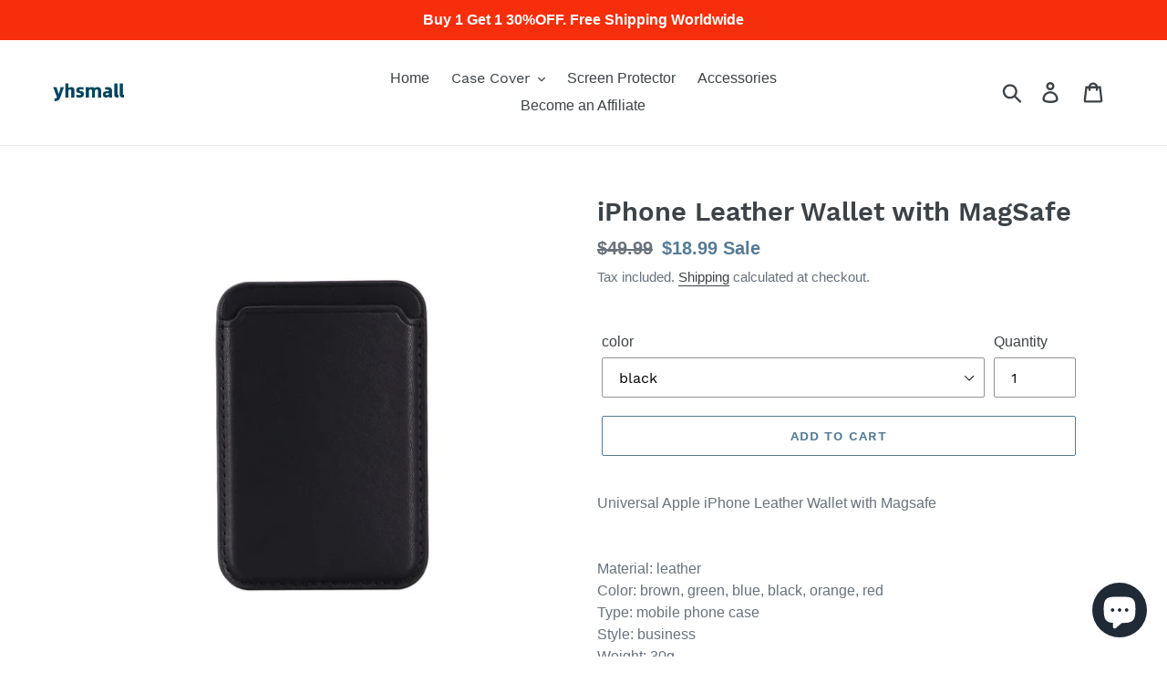

--- FILE ---
content_type: text/html; charset=utf-8
request_url: https://www.yhsmall.com/en-il/products/iphone-leather-wallet-with-magsafe
body_size: 32866
content:
<!doctype html>
<html class="no-js" lang="en">
<head>
  <meta name="description" content="yhsmall is a 3c online shopping mall. Provide Apple, iPhone, Samsung, Huawei, Google, OnePlus, Motorola, Nokia etc. Android and iOS Smart devices accessories. ">
  <meta name="keyword" content="mobile phone cases, cell phone cases, iPhone Cases, Samsung Cases, Google Cases, OnePlus Cases, accessories, screen protector, cable, gadget ">  
 <script>(function(w,d,t,r,u){var f,n,i;w[u]=w[u]||[],f=function(){var o={ti:"26338082"};o.q=w[u],w[u]=new UET(o),w[u].push("pageLoad")},n=d.createElement(t),n.src=r,n.async=1,n.onload=n.onreadystatechange=function(){var s=this.readyState;s&&s!=="loaded"&&s!=="complete"||(f(),n.onload=n.onreadystatechange=null)},i=d.getElementsByTagName(t)[0],i.parentNode.insertBefore(n,i)})(window,document,"script","//bat.bing.com/bat.js","uetq");</script>
 <script>function uet_report_conversion() {window.uetq = window.uetq || [];window.uetq.push('event', 'null', {"event_value":1});}</script><script>function uet_report_conversion() {window.uetq = window.uetq || [];window.uetq.push('event', 'null', {"event_value":1});}</script>
 
 <script>(function(w,d,t,r,u){var f,n,i;w[u]=w[u]||[],f=function(){var o={ti:"26338082", tm:"shpfy_ui"};o.q=w[u],w[u]=new UET(o),w[u].push("pageLoad")},n=d.createElement(t),n.src=r,n.async=1,n.onload=n.onreadystatechange=function(){var s=this.readyState;s&&s!=="loaded"&&s!=="complete"||(f(),n.onload=n.onreadystatechange=null)},i=d.getElementsByTagName(t)[0],i.parentNode.insertBefore(n,i)})(window,document,"script","//bat.bing.com/bat.js","uetq");</script> 

  <meta name="yandex-verification" content="c015eb839724193c" />
  <!-- Global site tag (gtag.js) - Google Ads: 853289113 -->
<script async src="https://www.googletagmanager.com/gtag/js?id=AW-853289113"></script>
  <!-- Global site tag (gtag.js) - Google Analytics -->
<script async src="https://www.googletagmanager.com/gtag/js?id=G-J7EBCWRGGG"></script>
<script>
  window.dataLayer = window.dataLayer || [];
  function gtag(){dataLayer.push(arguments);}
  gtag('js', new Date());

  gtag('config', 'G-J7EBCWRGGG');
</script>
<script>
  window.dataLayer = window.dataLayer || [];
  function gtag(){dataLayer.push(arguments);}
  gtag('js', new Date());
  gtag('config', 'AW-853289113');
</script>
<script>
  gtag('event', 'page_view', {
    'send_to': 'AW-853289113',
    'items': [{
      'id': 'replace with value',
      'google_business_vertical': 'retail'
    }, {
      'id': 'replace with value',
      'location_id': 'replace with value',
      'google_business_vertical': 'custom'
    }]
  });
</script>
  <meta name="google-site-verification" content="AD-U1g6lsk6yKzFyqmWke_Wc6eZ_RR7jcgApBv9U48U" />
  <meta name="msvalidate.01" content="800718B7F717B9CEF595B3E2624F5480" />
  <meta name="p:domain_verify" content="187fc9313f858fb51d0a8580a7ed6dd9"/>
  <script async src="//pagead2.googlesyndication.com/pagead/js/adsbygoogle.js"></script>
  <meta charset="utf-8">
  <meta http-equiv="X-UA-Compatible" content="IE=edge,chrome=1">
  <meta name="viewport" content="width=device-width,initial-scale=1">
  <meta name="theme-color" content="#557b97">
  <link rel="canonical" href="https://www.yhsmall.com/en-il/products/iphone-leather-wallet-with-magsafe"><link rel="shortcut icon" href="//www.yhsmall.com/cdn/shop/files/yhsmall_lg_cb021ce0-b926-4f29-afc0-a7e55b16ee90_32x32.png?v=1648043945" type="image/png"><title>iPhone Leather Wallet with MagSafe
&ndash; yhsmall</title><meta name="description" content="Universal Apple iPhone Leather Wallet with Magsafe Material: leather Color: brown, green, blue, black, orange, red Type: mobile phone case Style: business Weight: 30g Size: 95*68*3mm package: 1 x mobile phone case feature: High-quality leather material Pure color magnetic design Luxury and comfortable hand feel full protection"><!-- /snippets/social-meta-tags.liquid -->




<meta property="og:site_name" content="yhsmall">
<meta property="og:url" content="https://www.yhsmall.com/en-il/products/iphone-leather-wallet-with-magsafe">
<meta property="og:title" content="iPhone Leather Wallet with MagSafe">
<meta property="og:type" content="product">
<meta property="og:description" content="Universal Apple iPhone Leather Wallet with Magsafe Material: leather Color: brown, green, blue, black, orange, red Type: mobile phone case Style: business Weight: 30g Size: 95*68*3mm package: 1 x mobile phone case feature: High-quality leather material Pure color magnetic design Luxury and comfortable hand feel full protection">

  <meta property="og:price:amount" content="18.99">
  <meta property="og:price:currency" content="USD">

<meta property="og:image" content="http://www.yhsmall.com/cdn/shop/products/b935f36b2965d5d75eced9d06dad39c6_1200x1200.jpg?v=1617200736"><meta property="og:image" content="http://www.yhsmall.com/cdn/shop/products/bf94f280833ab4bbfd2ea97302ff62ee_1200x1200.jpg?v=1617200736"><meta property="og:image" content="http://www.yhsmall.com/cdn/shop/products/9043f792b76701148d2b4d3f442c3564_1200x1200.jpg?v=1617200736">
<meta property="og:image:secure_url" content="https://www.yhsmall.com/cdn/shop/products/b935f36b2965d5d75eced9d06dad39c6_1200x1200.jpg?v=1617200736"><meta property="og:image:secure_url" content="https://www.yhsmall.com/cdn/shop/products/bf94f280833ab4bbfd2ea97302ff62ee_1200x1200.jpg?v=1617200736"><meta property="og:image:secure_url" content="https://www.yhsmall.com/cdn/shop/products/9043f792b76701148d2b4d3f442c3564_1200x1200.jpg?v=1617200736">


  <meta name="twitter:site" content="@royshippingman">

<meta name="twitter:card" content="summary_large_image">
<meta name="twitter:title" content="iPhone Leather Wallet with MagSafe">
<meta name="twitter:description" content="Universal Apple iPhone Leather Wallet with Magsafe Material: leather Color: brown, green, blue, black, orange, red Type: mobile phone case Style: business Weight: 30g Size: 95*68*3mm package: 1 x mobile phone case feature: High-quality leather material Pure color magnetic design Luxury and comfortable hand feel full protection">


  <link href="//www.yhsmall.com/cdn/shop/t/1/assets/theme.scss.css?v=172209690092227470571700623655" rel="stylesheet" type="text/css" media="all" />

  <script>
    var theme = {
      strings: {
        addToCart: "Add to cart",
        soldOut: "Sold out",
        unavailable: "Unavailable",
        regularPrice: "Regular price",
        sale: "Sale",
        showMore: "Show More",
        showLess: "Show Less",
        addressError: "Error looking up that address",
        addressNoResults: "No results for that address",
        addressQueryLimit: "You have exceeded the Google API usage limit. Consider upgrading to a \u003ca href=\"https:\/\/developers.google.com\/maps\/premium\/usage-limits\"\u003ePremium Plan\u003c\/a\u003e.",
        authError: "There was a problem authenticating your Google Maps account.",
        newWindow: "Opens in a new window.",
        external: "Opens external website.",
        newWindowExternal: "Opens external website in a new window."
      },
      moneyFormat: "\u003cspan class='money'\u003e${{amount}}\u003c\/span\u003e"
    }

    document.documentElement.className = document.documentElement.className.replace('no-js', 'js');
  </script><script src="//www.yhsmall.com/cdn/shop/t/1/assets/lazysizes.js?v=68441465964607740661543371260" async="async"></script>
  <script src="//www.yhsmall.com/cdn/shop/t/1/assets/vendor.js?v=121857302354663160541543371260" defer="defer"></script>
  <script src="//www.yhsmall.com/cdn/shop/t/1/assets/theme.js?v=12513799077045517171639408354" defer="defer"></script>

  

<script>
window.mlvedaShopCurrency = "USD";
window.shopCurrency = "USD";
window.supported_currencies = "USD CAD AUD GBP EUR BRL";
</script>
  
<script>
    
    
    
    
    var gsf_conversion_data = {page_type : 'product', event : 'view_item', data : {product_data : [{variant_id : 33089495367762, product_id : 4869108531282, name : "iPhone Leather Wallet with MagSafe", price : "18.99", currency : "USD", sku : "KL5A22卡包-black", brand : "yhsmall", variant : "black", category : "case", quantity : "1495" }], total_price : "18.99", shop_currency : "USD"}};
    
</script>
<script src="https://cdn.shopify.com/extensions/019b4b55-f7c4-7898-a372-5e73d2b4d133/currency-converter-42-167/assets/ws-currencyconverter.js" type="text/javascript" defer="defer"></script>
<script src="https://cdn.shopify.com/extensions/e4b3a77b-20c9-4161-b1bb-deb87046128d/inbox-1253/assets/inbox-chat-loader.js" type="text/javascript" defer="defer"></script>
<link href="https://monorail-edge.shopifysvc.com" rel="dns-prefetch">
<script>(function(){if ("sendBeacon" in navigator && "performance" in window) {try {var session_token_from_headers = performance.getEntriesByType('navigation')[0].serverTiming.find(x => x.name == '_s').description;} catch {var session_token_from_headers = undefined;}var session_cookie_matches = document.cookie.match(/_shopify_s=([^;]*)/);var session_token_from_cookie = session_cookie_matches && session_cookie_matches.length === 2 ? session_cookie_matches[1] : "";var session_token = session_token_from_headers || session_token_from_cookie || "";function handle_abandonment_event(e) {var entries = performance.getEntries().filter(function(entry) {return /monorail-edge.shopifysvc.com/.test(entry.name);});if (!window.abandonment_tracked && entries.length === 0) {window.abandonment_tracked = true;var currentMs = Date.now();var navigation_start = performance.timing.navigationStart;var payload = {shop_id: 5733220416,url: window.location.href,navigation_start,duration: currentMs - navigation_start,session_token,page_type: "product"};window.navigator.sendBeacon("https://monorail-edge.shopifysvc.com/v1/produce", JSON.stringify({schema_id: "online_store_buyer_site_abandonment/1.1",payload: payload,metadata: {event_created_at_ms: currentMs,event_sent_at_ms: currentMs}}));}}window.addEventListener('pagehide', handle_abandonment_event);}}());</script>
<script id="web-pixels-manager-setup">(function e(e,d,r,n,o){if(void 0===o&&(o={}),!Boolean(null===(a=null===(i=window.Shopify)||void 0===i?void 0:i.analytics)||void 0===a?void 0:a.replayQueue)){var i,a;window.Shopify=window.Shopify||{};var t=window.Shopify;t.analytics=t.analytics||{};var s=t.analytics;s.replayQueue=[],s.publish=function(e,d,r){return s.replayQueue.push([e,d,r]),!0};try{self.performance.mark("wpm:start")}catch(e){}var l=function(){var e={modern:/Edge?\/(1{2}[4-9]|1[2-9]\d|[2-9]\d{2}|\d{4,})\.\d+(\.\d+|)|Firefox\/(1{2}[4-9]|1[2-9]\d|[2-9]\d{2}|\d{4,})\.\d+(\.\d+|)|Chrom(ium|e)\/(9{2}|\d{3,})\.\d+(\.\d+|)|(Maci|X1{2}).+ Version\/(15\.\d+|(1[6-9]|[2-9]\d|\d{3,})\.\d+)([,.]\d+|)( \(\w+\)|)( Mobile\/\w+|) Safari\/|Chrome.+OPR\/(9{2}|\d{3,})\.\d+\.\d+|(CPU[ +]OS|iPhone[ +]OS|CPU[ +]iPhone|CPU IPhone OS|CPU iPad OS)[ +]+(15[._]\d+|(1[6-9]|[2-9]\d|\d{3,})[._]\d+)([._]\d+|)|Android:?[ /-](13[3-9]|1[4-9]\d|[2-9]\d{2}|\d{4,})(\.\d+|)(\.\d+|)|Android.+Firefox\/(13[5-9]|1[4-9]\d|[2-9]\d{2}|\d{4,})\.\d+(\.\d+|)|Android.+Chrom(ium|e)\/(13[3-9]|1[4-9]\d|[2-9]\d{2}|\d{4,})\.\d+(\.\d+|)|SamsungBrowser\/([2-9]\d|\d{3,})\.\d+/,legacy:/Edge?\/(1[6-9]|[2-9]\d|\d{3,})\.\d+(\.\d+|)|Firefox\/(5[4-9]|[6-9]\d|\d{3,})\.\d+(\.\d+|)|Chrom(ium|e)\/(5[1-9]|[6-9]\d|\d{3,})\.\d+(\.\d+|)([\d.]+$|.*Safari\/(?![\d.]+ Edge\/[\d.]+$))|(Maci|X1{2}).+ Version\/(10\.\d+|(1[1-9]|[2-9]\d|\d{3,})\.\d+)([,.]\d+|)( \(\w+\)|)( Mobile\/\w+|) Safari\/|Chrome.+OPR\/(3[89]|[4-9]\d|\d{3,})\.\d+\.\d+|(CPU[ +]OS|iPhone[ +]OS|CPU[ +]iPhone|CPU IPhone OS|CPU iPad OS)[ +]+(10[._]\d+|(1[1-9]|[2-9]\d|\d{3,})[._]\d+)([._]\d+|)|Android:?[ /-](13[3-9]|1[4-9]\d|[2-9]\d{2}|\d{4,})(\.\d+|)(\.\d+|)|Mobile Safari.+OPR\/([89]\d|\d{3,})\.\d+\.\d+|Android.+Firefox\/(13[5-9]|1[4-9]\d|[2-9]\d{2}|\d{4,})\.\d+(\.\d+|)|Android.+Chrom(ium|e)\/(13[3-9]|1[4-9]\d|[2-9]\d{2}|\d{4,})\.\d+(\.\d+|)|Android.+(UC? ?Browser|UCWEB|U3)[ /]?(15\.([5-9]|\d{2,})|(1[6-9]|[2-9]\d|\d{3,})\.\d+)\.\d+|SamsungBrowser\/(5\.\d+|([6-9]|\d{2,})\.\d+)|Android.+MQ{2}Browser\/(14(\.(9|\d{2,})|)|(1[5-9]|[2-9]\d|\d{3,})(\.\d+|))(\.\d+|)|K[Aa][Ii]OS\/(3\.\d+|([4-9]|\d{2,})\.\d+)(\.\d+|)/},d=e.modern,r=e.legacy,n=navigator.userAgent;return n.match(d)?"modern":n.match(r)?"legacy":"unknown"}(),u="modern"===l?"modern":"legacy",c=(null!=n?n:{modern:"",legacy:""})[u],f=function(e){return[e.baseUrl,"/wpm","/b",e.hashVersion,"modern"===e.buildTarget?"m":"l",".js"].join("")}({baseUrl:d,hashVersion:r,buildTarget:u}),m=function(e){var d=e.version,r=e.bundleTarget,n=e.surface,o=e.pageUrl,i=e.monorailEndpoint;return{emit:function(e){var a=e.status,t=e.errorMsg,s=(new Date).getTime(),l=JSON.stringify({metadata:{event_sent_at_ms:s},events:[{schema_id:"web_pixels_manager_load/3.1",payload:{version:d,bundle_target:r,page_url:o,status:a,surface:n,error_msg:t},metadata:{event_created_at_ms:s}}]});if(!i)return console&&console.warn&&console.warn("[Web Pixels Manager] No Monorail endpoint provided, skipping logging."),!1;try{return self.navigator.sendBeacon.bind(self.navigator)(i,l)}catch(e){}var u=new XMLHttpRequest;try{return u.open("POST",i,!0),u.setRequestHeader("Content-Type","text/plain"),u.send(l),!0}catch(e){return console&&console.warn&&console.warn("[Web Pixels Manager] Got an unhandled error while logging to Monorail."),!1}}}}({version:r,bundleTarget:l,surface:e.surface,pageUrl:self.location.href,monorailEndpoint:e.monorailEndpoint});try{o.browserTarget=l,function(e){var d=e.src,r=e.async,n=void 0===r||r,o=e.onload,i=e.onerror,a=e.sri,t=e.scriptDataAttributes,s=void 0===t?{}:t,l=document.createElement("script"),u=document.querySelector("head"),c=document.querySelector("body");if(l.async=n,l.src=d,a&&(l.integrity=a,l.crossOrigin="anonymous"),s)for(var f in s)if(Object.prototype.hasOwnProperty.call(s,f))try{l.dataset[f]=s[f]}catch(e){}if(o&&l.addEventListener("load",o),i&&l.addEventListener("error",i),u)u.appendChild(l);else{if(!c)throw new Error("Did not find a head or body element to append the script");c.appendChild(l)}}({src:f,async:!0,onload:function(){if(!function(){var e,d;return Boolean(null===(d=null===(e=window.Shopify)||void 0===e?void 0:e.analytics)||void 0===d?void 0:d.initialized)}()){var d=window.webPixelsManager.init(e)||void 0;if(d){var r=window.Shopify.analytics;r.replayQueue.forEach((function(e){var r=e[0],n=e[1],o=e[2];d.publishCustomEvent(r,n,o)})),r.replayQueue=[],r.publish=d.publishCustomEvent,r.visitor=d.visitor,r.initialized=!0}}},onerror:function(){return m.emit({status:"failed",errorMsg:"".concat(f," has failed to load")})},sri:function(e){var d=/^sha384-[A-Za-z0-9+/=]+$/;return"string"==typeof e&&d.test(e)}(c)?c:"",scriptDataAttributes:o}),m.emit({status:"loading"})}catch(e){m.emit({status:"failed",errorMsg:(null==e?void 0:e.message)||"Unknown error"})}}})({shopId: 5733220416,storefrontBaseUrl: "https://www.yhsmall.com",extensionsBaseUrl: "https://extensions.shopifycdn.com/cdn/shopifycloud/web-pixels-manager",monorailEndpoint: "https://monorail-edge.shopifysvc.com/unstable/produce_batch",surface: "storefront-renderer",enabledBetaFlags: ["2dca8a86"],webPixelsConfigList: [{"id":"672006226","configuration":"{\"account_ID\":\"40349\",\"google_analytics_tracking_tag\":\"1\",\"measurement_id\":\"2\",\"api_secret\":\"3\",\"shop_settings\":\"{\\\"custom_pixel_script\\\":\\\"https:\\\\\\\/\\\\\\\/storage.googleapis.com\\\\\\\/gsf-scripts\\\\\\\/custom-pixels\\\\\\\/yhsmall.js\\\"}\"}","eventPayloadVersion":"v1","runtimeContext":"LAX","scriptVersion":"c6b888297782ed4a1cba19cda43d6625","type":"APP","apiClientId":1558137,"privacyPurposes":[],"dataSharingAdjustments":{"protectedCustomerApprovalScopes":["read_customer_address","read_customer_email","read_customer_name","read_customer_personal_data","read_customer_phone"]}},{"id":"477855826","configuration":"{\"shop\":\"yhsmall.myshopify.com\",\"cookie_duration\":\"1209600\"}","eventPayloadVersion":"v1","runtimeContext":"STRICT","scriptVersion":"a2e7513c3708f34b1f617d7ce88f9697","type":"APP","apiClientId":2744533,"privacyPurposes":["ANALYTICS","MARKETING"],"dataSharingAdjustments":{"protectedCustomerApprovalScopes":["read_customer_address","read_customer_email","read_customer_name","read_customer_personal_data","read_customer_phone"]}},{"id":"352682066","configuration":"{\"config\":\"{\\\"pixel_id\\\":\\\"G-J7EBCWRGGG\\\",\\\"target_country\\\":\\\"US\\\",\\\"gtag_events\\\":[{\\\"type\\\":\\\"begin_checkout\\\",\\\"action_label\\\":[\\\"G-J7EBCWRGGG\\\",\\\"AW-853289113\\\/kqalCIvzy5EBEJnR8JYD\\\"]},{\\\"type\\\":\\\"search\\\",\\\"action_label\\\":[\\\"G-J7EBCWRGGG\\\",\\\"AW-853289113\\\/NaajCI7zy5EBEJnR8JYD\\\"]},{\\\"type\\\":\\\"view_item\\\",\\\"action_label\\\":[\\\"G-J7EBCWRGGG\\\",\\\"AW-853289113\\\/I6PwCIXzy5EBEJnR8JYD\\\",\\\"MC-WF3PT09V35\\\"]},{\\\"type\\\":\\\"purchase\\\",\\\"action_label\\\":[\\\"G-J7EBCWRGGG\\\",\\\"AW-853289113\\\/EhthCILzy5EBEJnR8JYD\\\",\\\"MC-WF3PT09V35\\\"]},{\\\"type\\\":\\\"page_view\\\",\\\"action_label\\\":[\\\"G-J7EBCWRGGG\\\",\\\"AW-853289113\\\/4XO-CP_yy5EBEJnR8JYD\\\",\\\"MC-WF3PT09V35\\\"]},{\\\"type\\\":\\\"add_payment_info\\\",\\\"action_label\\\":[\\\"G-J7EBCWRGGG\\\",\\\"AW-853289113\\\/ffMHCJHzy5EBEJnR8JYD\\\"]},{\\\"type\\\":\\\"add_to_cart\\\",\\\"action_label\\\":[\\\"G-J7EBCWRGGG\\\",\\\"AW-853289113\\\/jNiRCIjzy5EBEJnR8JYD\\\"]}],\\\"enable_monitoring_mode\\\":false}\"}","eventPayloadVersion":"v1","runtimeContext":"OPEN","scriptVersion":"b2a88bafab3e21179ed38636efcd8a93","type":"APP","apiClientId":1780363,"privacyPurposes":[],"dataSharingAdjustments":{"protectedCustomerApprovalScopes":["read_customer_address","read_customer_email","read_customer_name","read_customer_personal_data","read_customer_phone"]}},{"id":"263946322","configuration":"{\"pixelCode\":\"C2IFE6QQV140ORDJ7730\"}","eventPayloadVersion":"v1","runtimeContext":"STRICT","scriptVersion":"22e92c2ad45662f435e4801458fb78cc","type":"APP","apiClientId":4383523,"privacyPurposes":["ANALYTICS","MARKETING","SALE_OF_DATA"],"dataSharingAdjustments":{"protectedCustomerApprovalScopes":["read_customer_address","read_customer_email","read_customer_name","read_customer_personal_data","read_customer_phone"]}},{"id":"110559314","configuration":"{\"pixel_id\":\"148449509242097\",\"pixel_type\":\"facebook_pixel\",\"metaapp_system_user_token\":\"-\"}","eventPayloadVersion":"v1","runtimeContext":"OPEN","scriptVersion":"ca16bc87fe92b6042fbaa3acc2fbdaa6","type":"APP","apiClientId":2329312,"privacyPurposes":["ANALYTICS","MARKETING","SALE_OF_DATA"],"dataSharingAdjustments":{"protectedCustomerApprovalScopes":["read_customer_address","read_customer_email","read_customer_name","read_customer_personal_data","read_customer_phone"]}},{"id":"39878738","configuration":"{\"tagID\":\"2613756297702\"}","eventPayloadVersion":"v1","runtimeContext":"STRICT","scriptVersion":"18031546ee651571ed29edbe71a3550b","type":"APP","apiClientId":3009811,"privacyPurposes":["ANALYTICS","MARKETING","SALE_OF_DATA"],"dataSharingAdjustments":{"protectedCustomerApprovalScopes":["read_customer_address","read_customer_email","read_customer_name","read_customer_personal_data","read_customer_phone"]}},{"id":"9502802","configuration":"{\"myshopifyDomain\":\"yhsmall.myshopify.com\"}","eventPayloadVersion":"v1","runtimeContext":"STRICT","scriptVersion":"23b97d18e2aa74363140dc29c9284e87","type":"APP","apiClientId":2775569,"privacyPurposes":["ANALYTICS","MARKETING","SALE_OF_DATA"],"dataSharingAdjustments":{"protectedCustomerApprovalScopes":["read_customer_address","read_customer_email","read_customer_name","read_customer_phone","read_customer_personal_data"]}},{"id":"shopify-app-pixel","configuration":"{}","eventPayloadVersion":"v1","runtimeContext":"STRICT","scriptVersion":"0450","apiClientId":"shopify-pixel","type":"APP","privacyPurposes":["ANALYTICS","MARKETING"]},{"id":"shopify-custom-pixel","eventPayloadVersion":"v1","runtimeContext":"LAX","scriptVersion":"0450","apiClientId":"shopify-pixel","type":"CUSTOM","privacyPurposes":["ANALYTICS","MARKETING"]}],isMerchantRequest: false,initData: {"shop":{"name":"yhsmall","paymentSettings":{"currencyCode":"USD"},"myshopifyDomain":"yhsmall.myshopify.com","countryCode":"US","storefrontUrl":"https:\/\/www.yhsmall.com\/en-il"},"customer":null,"cart":null,"checkout":null,"productVariants":[{"price":{"amount":18.99,"currencyCode":"USD"},"product":{"title":"iPhone Leather Wallet with MagSafe","vendor":"yhsmall","id":"4869108531282","untranslatedTitle":"iPhone Leather Wallet with MagSafe","url":"\/en-il\/products\/iphone-leather-wallet-with-magsafe","type":"case"},"id":"33089495367762","image":{"src":"\/\/www.yhsmall.com\/cdn\/shop\/products\/742f049492ba2e234e4810a94ea3182c.jpg?v=1617200738"},"sku":"KL5A22卡包-black","title":"black","untranslatedTitle":"black"},{"price":{"amount":18.99,"currencyCode":"USD"},"product":{"title":"iPhone Leather Wallet with MagSafe","vendor":"yhsmall","id":"4869108531282","untranslatedTitle":"iPhone Leather Wallet with MagSafe","url":"\/en-il\/products\/iphone-leather-wallet-with-magsafe","type":"case"},"id":"33089495400530","image":{"src":"\/\/www.yhsmall.com\/cdn\/shop\/products\/41dd46a5a6cc6461bbd613989ccb5725.jpg?v=1617200738"},"sku":"KL5A22卡包-red","title":"red","untranslatedTitle":"red"},{"price":{"amount":18.99,"currencyCode":"USD"},"product":{"title":"iPhone Leather Wallet with MagSafe","vendor":"yhsmall","id":"4869108531282","untranslatedTitle":"iPhone Leather Wallet with MagSafe","url":"\/en-il\/products\/iphone-leather-wallet-with-magsafe","type":"case"},"id":"33089495433298","image":{"src":"\/\/www.yhsmall.com\/cdn\/shop\/products\/ee3e641eefe00bad1a0e06bfa9302f34.jpg?v=1617200738"},"sku":"KL5A22卡包-blue","title":"blue","untranslatedTitle":"blue"},{"price":{"amount":18.99,"currencyCode":"USD"},"product":{"title":"iPhone Leather Wallet with MagSafe","vendor":"yhsmall","id":"4869108531282","untranslatedTitle":"iPhone Leather Wallet with MagSafe","url":"\/en-il\/products\/iphone-leather-wallet-with-magsafe","type":"case"},"id":"33089495466066","image":{"src":"\/\/www.yhsmall.com\/cdn\/shop\/products\/749cc3276e9e382e1659bf6956115379.jpg?v=1617200739"},"sku":"KL5A22卡包-green","title":"green","untranslatedTitle":"green"},{"price":{"amount":18.99,"currencyCode":"USD"},"product":{"title":"iPhone Leather Wallet with MagSafe","vendor":"yhsmall","id":"4869108531282","untranslatedTitle":"iPhone Leather Wallet with MagSafe","url":"\/en-il\/products\/iphone-leather-wallet-with-magsafe","type":"case"},"id":"33089495498834","image":{"src":"\/\/www.yhsmall.com\/cdn\/shop\/products\/4fd977a4f7847d72f496bf646e72c2f2.jpg?v=1617200739"},"sku":"KL5A22卡包-orange","title":"orange","untranslatedTitle":"orange"},{"price":{"amount":18.99,"currencyCode":"USD"},"product":{"title":"iPhone Leather Wallet with MagSafe","vendor":"yhsmall","id":"4869108531282","untranslatedTitle":"iPhone Leather Wallet with MagSafe","url":"\/en-il\/products\/iphone-leather-wallet-with-magsafe","type":"case"},"id":"33089495531602","image":{"src":"\/\/www.yhsmall.com\/cdn\/shop\/products\/e2801310cbad1819db110d89cbb5cdb2.jpg?v=1617200739"},"sku":"KL5A22卡包-brown","title":"brown","untranslatedTitle":"brown"}],"purchasingCompany":null},},"https://www.yhsmall.com/cdn","fcfee988w5aeb613cpc8e4bc33m6693e112",{"modern":"","legacy":""},{"shopId":"5733220416","storefrontBaseUrl":"https:\/\/www.yhsmall.com","extensionBaseUrl":"https:\/\/extensions.shopifycdn.com\/cdn\/shopifycloud\/web-pixels-manager","surface":"storefront-renderer","enabledBetaFlags":"[\"2dca8a86\"]","isMerchantRequest":"false","hashVersion":"fcfee988w5aeb613cpc8e4bc33m6693e112","publish":"custom","events":"[[\"page_viewed\",{}],[\"product_viewed\",{\"productVariant\":{\"price\":{\"amount\":18.99,\"currencyCode\":\"USD\"},\"product\":{\"title\":\"iPhone Leather Wallet with MagSafe\",\"vendor\":\"yhsmall\",\"id\":\"4869108531282\",\"untranslatedTitle\":\"iPhone Leather Wallet with MagSafe\",\"url\":\"\/en-il\/products\/iphone-leather-wallet-with-magsafe\",\"type\":\"case\"},\"id\":\"33089495367762\",\"image\":{\"src\":\"\/\/www.yhsmall.com\/cdn\/shop\/products\/742f049492ba2e234e4810a94ea3182c.jpg?v=1617200738\"},\"sku\":\"KL5A22卡包-black\",\"title\":\"black\",\"untranslatedTitle\":\"black\"}}]]"});</script><script>
  window.ShopifyAnalytics = window.ShopifyAnalytics || {};
  window.ShopifyAnalytics.meta = window.ShopifyAnalytics.meta || {};
  window.ShopifyAnalytics.meta.currency = 'USD';
  var meta = {"product":{"id":4869108531282,"gid":"gid:\/\/shopify\/Product\/4869108531282","vendor":"yhsmall","type":"case","handle":"iphone-leather-wallet-with-magsafe","variants":[{"id":33089495367762,"price":1899,"name":"iPhone Leather Wallet with MagSafe - black","public_title":"black","sku":"KL5A22卡包-black"},{"id":33089495400530,"price":1899,"name":"iPhone Leather Wallet with MagSafe - red","public_title":"red","sku":"KL5A22卡包-red"},{"id":33089495433298,"price":1899,"name":"iPhone Leather Wallet with MagSafe - blue","public_title":"blue","sku":"KL5A22卡包-blue"},{"id":33089495466066,"price":1899,"name":"iPhone Leather Wallet with MagSafe - green","public_title":"green","sku":"KL5A22卡包-green"},{"id":33089495498834,"price":1899,"name":"iPhone Leather Wallet with MagSafe - orange","public_title":"orange","sku":"KL5A22卡包-orange"},{"id":33089495531602,"price":1899,"name":"iPhone Leather Wallet with MagSafe - brown","public_title":"brown","sku":"KL5A22卡包-brown"}],"remote":false},"page":{"pageType":"product","resourceType":"product","resourceId":4869108531282,"requestId":"752549f7-2a82-4b3d-b9c9-7ccb10c19f87-1768920054"}};
  for (var attr in meta) {
    window.ShopifyAnalytics.meta[attr] = meta[attr];
  }
</script>
<script class="analytics">
  (function () {
    var customDocumentWrite = function(content) {
      var jquery = null;

      if (window.jQuery) {
        jquery = window.jQuery;
      } else if (window.Checkout && window.Checkout.$) {
        jquery = window.Checkout.$;
      }

      if (jquery) {
        jquery('body').append(content);
      }
    };

    var hasLoggedConversion = function(token) {
      if (token) {
        return document.cookie.indexOf('loggedConversion=' + token) !== -1;
      }
      return false;
    }

    var setCookieIfConversion = function(token) {
      if (token) {
        var twoMonthsFromNow = new Date(Date.now());
        twoMonthsFromNow.setMonth(twoMonthsFromNow.getMonth() + 2);

        document.cookie = 'loggedConversion=' + token + '; expires=' + twoMonthsFromNow;
      }
    }

    var trekkie = window.ShopifyAnalytics.lib = window.trekkie = window.trekkie || [];
    if (trekkie.integrations) {
      return;
    }
    trekkie.methods = [
      'identify',
      'page',
      'ready',
      'track',
      'trackForm',
      'trackLink'
    ];
    trekkie.factory = function(method) {
      return function() {
        var args = Array.prototype.slice.call(arguments);
        args.unshift(method);
        trekkie.push(args);
        return trekkie;
      };
    };
    for (var i = 0; i < trekkie.methods.length; i++) {
      var key = trekkie.methods[i];
      trekkie[key] = trekkie.factory(key);
    }
    trekkie.load = function(config) {
      trekkie.config = config || {};
      trekkie.config.initialDocumentCookie = document.cookie;
      var first = document.getElementsByTagName('script')[0];
      var script = document.createElement('script');
      script.type = 'text/javascript';
      script.onerror = function(e) {
        var scriptFallback = document.createElement('script');
        scriptFallback.type = 'text/javascript';
        scriptFallback.onerror = function(error) {
                var Monorail = {
      produce: function produce(monorailDomain, schemaId, payload) {
        var currentMs = new Date().getTime();
        var event = {
          schema_id: schemaId,
          payload: payload,
          metadata: {
            event_created_at_ms: currentMs,
            event_sent_at_ms: currentMs
          }
        };
        return Monorail.sendRequest("https://" + monorailDomain + "/v1/produce", JSON.stringify(event));
      },
      sendRequest: function sendRequest(endpointUrl, payload) {
        // Try the sendBeacon API
        if (window && window.navigator && typeof window.navigator.sendBeacon === 'function' && typeof window.Blob === 'function' && !Monorail.isIos12()) {
          var blobData = new window.Blob([payload], {
            type: 'text/plain'
          });

          if (window.navigator.sendBeacon(endpointUrl, blobData)) {
            return true;
          } // sendBeacon was not successful

        } // XHR beacon

        var xhr = new XMLHttpRequest();

        try {
          xhr.open('POST', endpointUrl);
          xhr.setRequestHeader('Content-Type', 'text/plain');
          xhr.send(payload);
        } catch (e) {
          console.log(e);
        }

        return false;
      },
      isIos12: function isIos12() {
        return window.navigator.userAgent.lastIndexOf('iPhone; CPU iPhone OS 12_') !== -1 || window.navigator.userAgent.lastIndexOf('iPad; CPU OS 12_') !== -1;
      }
    };
    Monorail.produce('monorail-edge.shopifysvc.com',
      'trekkie_storefront_load_errors/1.1',
      {shop_id: 5733220416,
      theme_id: 38800752704,
      app_name: "storefront",
      context_url: window.location.href,
      source_url: "//www.yhsmall.com/cdn/s/trekkie.storefront.cd680fe47e6c39ca5d5df5f0a32d569bc48c0f27.min.js"});

        };
        scriptFallback.async = true;
        scriptFallback.src = '//www.yhsmall.com/cdn/s/trekkie.storefront.cd680fe47e6c39ca5d5df5f0a32d569bc48c0f27.min.js';
        first.parentNode.insertBefore(scriptFallback, first);
      };
      script.async = true;
      script.src = '//www.yhsmall.com/cdn/s/trekkie.storefront.cd680fe47e6c39ca5d5df5f0a32d569bc48c0f27.min.js';
      first.parentNode.insertBefore(script, first);
    };
    trekkie.load(
      {"Trekkie":{"appName":"storefront","development":false,"defaultAttributes":{"shopId":5733220416,"isMerchantRequest":null,"themeId":38800752704,"themeCityHash":"6943800302812771091","contentLanguage":"en","currency":"USD","eventMetadataId":"cfa0bebe-6100-44fa-9f12-4d593e10fae9"},"isServerSideCookieWritingEnabled":true,"monorailRegion":"shop_domain","enabledBetaFlags":["65f19447"]},"Session Attribution":{},"S2S":{"facebookCapiEnabled":true,"source":"trekkie-storefront-renderer","apiClientId":580111}}
    );

    var loaded = false;
    trekkie.ready(function() {
      if (loaded) return;
      loaded = true;

      window.ShopifyAnalytics.lib = window.trekkie;

      var originalDocumentWrite = document.write;
      document.write = customDocumentWrite;
      try { window.ShopifyAnalytics.merchantGoogleAnalytics.call(this); } catch(error) {};
      document.write = originalDocumentWrite;

      window.ShopifyAnalytics.lib.page(null,{"pageType":"product","resourceType":"product","resourceId":4869108531282,"requestId":"752549f7-2a82-4b3d-b9c9-7ccb10c19f87-1768920054","shopifyEmitted":true});

      var match = window.location.pathname.match(/checkouts\/(.+)\/(thank_you|post_purchase)/)
      var token = match? match[1]: undefined;
      if (!hasLoggedConversion(token)) {
        setCookieIfConversion(token);
        window.ShopifyAnalytics.lib.track("Viewed Product",{"currency":"USD","variantId":33089495367762,"productId":4869108531282,"productGid":"gid:\/\/shopify\/Product\/4869108531282","name":"iPhone Leather Wallet with MagSafe - black","price":"18.99","sku":"KL5A22卡包-black","brand":"yhsmall","variant":"black","category":"case","nonInteraction":true,"remote":false},undefined,undefined,{"shopifyEmitted":true});
      window.ShopifyAnalytics.lib.track("monorail:\/\/trekkie_storefront_viewed_product\/1.1",{"currency":"USD","variantId":33089495367762,"productId":4869108531282,"productGid":"gid:\/\/shopify\/Product\/4869108531282","name":"iPhone Leather Wallet with MagSafe - black","price":"18.99","sku":"KL5A22卡包-black","brand":"yhsmall","variant":"black","category":"case","nonInteraction":true,"remote":false,"referer":"https:\/\/www.yhsmall.com\/en-il\/products\/iphone-leather-wallet-with-magsafe"});
      }
    });


        var eventsListenerScript = document.createElement('script');
        eventsListenerScript.async = true;
        eventsListenerScript.src = "//www.yhsmall.com/cdn/shopifycloud/storefront/assets/shop_events_listener-3da45d37.js";
        document.getElementsByTagName('head')[0].appendChild(eventsListenerScript);

})();</script>
  <script>
  if (!window.ga || (window.ga && typeof window.ga !== 'function')) {
    window.ga = function ga() {
      (window.ga.q = window.ga.q || []).push(arguments);
      if (window.Shopify && window.Shopify.analytics && typeof window.Shopify.analytics.publish === 'function') {
        window.Shopify.analytics.publish("ga_stub_called", {}, {sendTo: "google_osp_migration"});
      }
      console.error("Shopify's Google Analytics stub called with:", Array.from(arguments), "\nSee https://help.shopify.com/manual/promoting-marketing/pixels/pixel-migration#google for more information.");
    };
    if (window.Shopify && window.Shopify.analytics && typeof window.Shopify.analytics.publish === 'function') {
      window.Shopify.analytics.publish("ga_stub_initialized", {}, {sendTo: "google_osp_migration"});
    }
  }
</script>
<script
  defer
  src="https://www.yhsmall.com/cdn/shopifycloud/perf-kit/shopify-perf-kit-3.0.4.min.js"
  data-application="storefront-renderer"
  data-shop-id="5733220416"
  data-render-region="gcp-us-central1"
  data-page-type="product"
  data-theme-instance-id="38800752704"
  data-theme-name="Debut"
  data-theme-version="10.1.1"
  data-monorail-region="shop_domain"
  data-resource-timing-sampling-rate="10"
  data-shs="true"
  data-shs-beacon="true"
  data-shs-export-with-fetch="true"
  data-shs-logs-sample-rate="1"
  data-shs-beacon-endpoint="https://www.yhsmall.com/api/collect"
></script>
</head>

<body class="template-product">


  <a class="in-page-link visually-hidden skip-link" href="#MainContent">Skip to content</a>

  <div id="SearchDrawer" class="search-bar drawer drawer--top" role="dialog" aria-modal="true" aria-label="Search">
    <div class="search-bar__table">
      <div class="search-bar__table-cell search-bar__form-wrapper">
        <form class="search search-bar__form" action="/search" method="get" role="search">
          <input class="search__input search-bar__input" type="search" name="q" value="" placeholder="Search" aria-label="Search">
          <button class="search-bar__submit search__submit btn--link" type="submit">
            <svg aria-hidden="true" focusable="false" role="presentation" class="icon icon-search" viewBox="0 0 37 40"><path d="M35.6 36l-9.8-9.8c4.1-5.4 3.6-13.2-1.3-18.1-5.4-5.4-14.2-5.4-19.7 0-5.4 5.4-5.4 14.2 0 19.7 2.6 2.6 6.1 4.1 9.8 4.1 3 0 5.9-1 8.3-2.8l9.8 9.8c.4.4.9.6 1.4.6s1-.2 1.4-.6c.9-.9.9-2.1.1-2.9zm-20.9-8.2c-2.6 0-5.1-1-7-2.9-3.9-3.9-3.9-10.1 0-14C9.6 9 12.2 8 14.7 8s5.1 1 7 2.9c3.9 3.9 3.9 10.1 0 14-1.9 1.9-4.4 2.9-7 2.9z"/></svg>
            <span class="icon__fallback-text">Submit</span>
          </button>
        </form>
      </div>
      <div class="search-bar__table-cell text-right">
        <button type="button" class="btn--link search-bar__close js-drawer-close">
          <svg aria-hidden="true" focusable="false" role="presentation" class="icon icon-close" viewBox="0 0 37 40"><path d="M21.3 23l11-11c.8-.8.8-2 0-2.8-.8-.8-2-.8-2.8 0l-11 11-11-11c-.8-.8-2-.8-2.8 0-.8.8-.8 2 0 2.8l11 11-11 11c-.8.8-.8 2 0 2.8.4.4.9.6 1.4.6s1-.2 1.4-.6l11-11 11 11c.4.4.9.6 1.4.6s1-.2 1.4-.6c.8-.8.8-2 0-2.8l-11-11z"/></svg>
          <span class="icon__fallback-text">Close search</span>
        </button>
      </div>
    </div>
  </div>

  <div id="shopify-section-header" class="shopify-section">
  <style>
    
      .site-header__logo-image {
        max-width: 85px;
      }
    

    
      .site-header__logo-image {
        margin: 0;
      }
    
  </style>


<div data-section-id="header" data-section-type="header-section">
  
    
      <style>
        .announcement-bar {
          background-color: #f72e0c;
        }

        .announcement-bar--link:hover {
          

          
            
            background-color: #f9573b;
          
        }

        .announcement-bar__message {
          color: #ffffff;
        }
      </style>

      
        <div class="announcement-bar">
      

        <p class="announcement-bar__message">Buy 1 Get 1 30%OFF. Free Shipping Worldwide</p>

      
        </div>
      

    
  

  <header class="site-header border-bottom logo--left" role="banner">
    <div class="grid grid--no-gutters grid--table site-header__mobile-nav">
      

      <div class="grid__item medium-up--one-quarter logo-align--left">
        
        
          <div class="h2 site-header__logo">
        
          
<a href="/" class="site-header__logo-image">
              
              <img class="lazyload js"
                   src="//www.yhsmall.com/cdn/shop/files/yhsmall_logo_300x300.png?v=1648043183"
                   data-src="//www.yhsmall.com/cdn/shop/files/yhsmall_logo_{width}x.png?v=1648043183"
                   data-widths="[180, 360, 540, 720, 900, 1080, 1296, 1512, 1728, 2048]"
                   data-aspectratio="1.0"
                   data-sizes="auto"
                   alt="yhsmall"
                   style="max-width: 85px">
              <noscript>
                
                <img src="//www.yhsmall.com/cdn/shop/files/yhsmall_logo_85x.png?v=1648043183"
                     srcset="//www.yhsmall.com/cdn/shop/files/yhsmall_logo_85x.png?v=1648043183 1x, //www.yhsmall.com/cdn/shop/files/yhsmall_logo_85x@2x.png?v=1648043183 2x"
                     alt="yhsmall"
                     style="max-width: 85px;">
              </noscript>
            </a>
          
        
          </div>
        
      </div>

      
        <nav class="grid__item medium-up--one-half small--hide" id="AccessibleNav" role="navigation">
          <ul class="site-nav list--inline " id="SiteNav">
  



    
      <li>
        <a href="/en-il" class="site-nav__link site-nav__link--main">
          <span class="site-nav__label">Home</span>
        </a>
      </li>
    
  



    
      <li class="site-nav--has-dropdown">
        <button class="site-nav__link site-nav__link--main site-nav__link--button" type="button" aria-haspopup="true" aria-expanded="false" aria-controls="SiteNavLabel-case-cover">
          <span class="site-nav__label">Case Cover</span><svg aria-hidden="true" focusable="false" role="presentation" class="icon icon--wide icon-chevron-down" viewBox="0 0 498.98 284.49"><defs><style>.cls-1{fill:#231f20}</style></defs><path class="cls-1" d="M80.93 271.76A35 35 0 0 1 140.68 247l189.74 189.75L520.16 247a35 35 0 1 1 49.5 49.5L355.17 511a35 35 0 0 1-49.5 0L91.18 296.5a34.89 34.89 0 0 1-10.25-24.74z" transform="translate(-80.93 -236.76)"/></svg>
        </button>

        <div class="site-nav__dropdown" id="SiteNavLabel-case-cover">
          
            <ul>
              
                <li>
                  <a href="/en-il/collections/for-iphone" class="site-nav__link site-nav__child-link">
                    <span class="site-nav__label">for iPhone</span>
                  </a>
                </li>
              
                <li>
                  <a href="/en-il/collections/for-samsung" class="site-nav__link site-nav__child-link">
                    <span class="site-nav__label">for Samsung</span>
                  </a>
                </li>
              
                <li>
                  <a href="/en-il/collections/for-huawei" class="site-nav__link site-nav__child-link">
                    <span class="site-nav__label">for Huawei</span>
                  </a>
                </li>
              
                <li>
                  <a href="/en-il/collections/for-xiaomi-redmi/Xiaomi-Redmi" class="site-nav__link site-nav__child-link">
                    <span class="site-nav__label">for Xiaomi Redmi</span>
                  </a>
                </li>
              
                <li>
                  <a href="/en-il/collections/for-google/Google" class="site-nav__link site-nav__child-link">
                    <span class="site-nav__label">for Google</span>
                  </a>
                </li>
              
                <li>
                  <a href="/en-il/collections/for-oneplus/OnePlus" class="site-nav__link site-nav__child-link">
                    <span class="site-nav__label">for OnePlus</span>
                  </a>
                </li>
              
                <li>
                  <a href="/en-il/collections/for-oppo/Oppo" class="site-nav__link site-nav__child-link">
                    <span class="site-nav__label">for Oppo</span>
                  </a>
                </li>
              
                <li>
                  <a href="/en-il/collections/for-vivo/Vivo" class="site-nav__link site-nav__child-link">
                    <span class="site-nav__label">for Vivo</span>
                  </a>
                </li>
              
                <li>
                  <a href="/en-il/collections/for-nokia/Nokia" class="site-nav__link site-nav__child-link">
                    <span class="site-nav__label">for Nokia</span>
                  </a>
                </li>
              
                <li>
                  <a href="/en-il/collections/other-phone/Other" class="site-nav__link site-nav__child-link site-nav__link--last">
                    <span class="site-nav__label">Other Phone</span>
                  </a>
                </li>
              
            </ul>
          
        </div>
      </li>
    
  



    
      <li>
        <a href="/en-il/collections/screen-protector" class="site-nav__link site-nav__link--main">
          <span class="site-nav__label">Screen Protector</span>
        </a>
      </li>
    
  



    
      <li>
        <a href="/en-il/collections/accessories" class="site-nav__link site-nav__link--main">
          <span class="site-nav__label">Accessories</span>
        </a>
      </li>
    
  



    
      <li>
        <a href="https://yhsmall.goaffpro.com" class="site-nav__link site-nav__link--main">
          <span class="site-nav__label">Become an Affiliate</span>
        </a>
      </li>
    
  
</ul>

        </nav>
      

      <div class="grid__item medium-up--one-quarter text-right site-header__icons site-header__icons--plus">
        <div class="site-header__icons-wrapper">
          <div class="site-header__search site-header__icon">
            <form action="/search" method="get" class="search-header search" role="search">
  <input class="search-header__input search__input"
    type="search"
    name="q"
    placeholder="Search"
    aria-label="Search">
  <button class="search-header__submit search__submit btn--link site-header__icon" type="submit">
    <svg aria-hidden="true" focusable="false" role="presentation" class="icon icon-search" viewBox="0 0 37 40"><path d="M35.6 36l-9.8-9.8c4.1-5.4 3.6-13.2-1.3-18.1-5.4-5.4-14.2-5.4-19.7 0-5.4 5.4-5.4 14.2 0 19.7 2.6 2.6 6.1 4.1 9.8 4.1 3 0 5.9-1 8.3-2.8l9.8 9.8c.4.4.9.6 1.4.6s1-.2 1.4-.6c.9-.9.9-2.1.1-2.9zm-20.9-8.2c-2.6 0-5.1-1-7-2.9-3.9-3.9-3.9-10.1 0-14C9.6 9 12.2 8 14.7 8s5.1 1 7 2.9c3.9 3.9 3.9 10.1 0 14-1.9 1.9-4.4 2.9-7 2.9z"/></svg>
    <span class="icon__fallback-text">Submit</span>
  </button>
</form>

          </div>

          <button type="button" class="btn--link site-header__icon site-header__search-toggle js-drawer-open-top">
            <svg aria-hidden="true" focusable="false" role="presentation" class="icon icon-search" viewBox="0 0 37 40"><path d="M35.6 36l-9.8-9.8c4.1-5.4 3.6-13.2-1.3-18.1-5.4-5.4-14.2-5.4-19.7 0-5.4 5.4-5.4 14.2 0 19.7 2.6 2.6 6.1 4.1 9.8 4.1 3 0 5.9-1 8.3-2.8l9.8 9.8c.4.4.9.6 1.4.6s1-.2 1.4-.6c.9-.9.9-2.1.1-2.9zm-20.9-8.2c-2.6 0-5.1-1-7-2.9-3.9-3.9-3.9-10.1 0-14C9.6 9 12.2 8 14.7 8s5.1 1 7 2.9c3.9 3.9 3.9 10.1 0 14-1.9 1.9-4.4 2.9-7 2.9z"/></svg>
            <span class="icon__fallback-text">Search</span>
          </button>

          
            
              <a href="/account/login" class="site-header__icon site-header__account">
                <svg aria-hidden="true" focusable="false" role="presentation" class="icon icon-login" viewBox="0 0 28.33 37.68"><path d="M14.17 14.9a7.45 7.45 0 1 0-7.5-7.45 7.46 7.46 0 0 0 7.5 7.45zm0-10.91a3.45 3.45 0 1 1-3.5 3.46A3.46 3.46 0 0 1 14.17 4zM14.17 16.47A14.18 14.18 0 0 0 0 30.68c0 1.41.66 4 5.11 5.66a27.17 27.17 0 0 0 9.06 1.34c6.54 0 14.17-1.84 14.17-7a14.18 14.18 0 0 0-14.17-14.21zm0 17.21c-6.3 0-10.17-1.77-10.17-3a10.17 10.17 0 1 1 20.33 0c.01 1.23-3.86 3-10.16 3z"/></svg>
                <span class="icon__fallback-text">Log in</span>
              </a>
            
          

          <a href="/cart" class="site-header__icon site-header__cart">
            <svg aria-hidden="true" focusable="false" role="presentation" class="icon icon-cart" viewBox="0 0 37 40"><path d="M36.5 34.8L33.3 8h-5.9C26.7 3.9 23 .8 18.5.8S10.3 3.9 9.6 8H3.7L.5 34.8c-.2 1.5.4 2.4.9 3 .5.5 1.4 1.2 3.1 1.2h28c1.3 0 2.4-.4 3.1-1.3.7-.7 1-1.8.9-2.9zm-18-30c2.2 0 4.1 1.4 4.7 3.2h-9.5c.7-1.9 2.6-3.2 4.8-3.2zM4.5 35l2.8-23h2.2v3c0 1.1.9 2 2 2s2-.9 2-2v-3h10v3c0 1.1.9 2 2 2s2-.9 2-2v-3h2.2l2.8 23h-28z"/></svg>
            <span class="icon__fallback-text">Cart</span>
            
          </a>

          

          
            <button type="button" class="btn--link site-header__icon site-header__menu js-mobile-nav-toggle mobile-nav--open" aria-controls="MobileNav"  aria-expanded="false" aria-label="Menu">
              <svg aria-hidden="true" focusable="false" role="presentation" class="icon icon-hamburger" viewBox="0 0 37 40"><path d="M33.5 25h-30c-1.1 0-2-.9-2-2s.9-2 2-2h30c1.1 0 2 .9 2 2s-.9 2-2 2zm0-11.5h-30c-1.1 0-2-.9-2-2s.9-2 2-2h30c1.1 0 2 .9 2 2s-.9 2-2 2zm0 23h-30c-1.1 0-2-.9-2-2s.9-2 2-2h30c1.1 0 2 .9 2 2s-.9 2-2 2z"/></svg>
              <svg aria-hidden="true" focusable="false" role="presentation" class="icon icon-close" viewBox="0 0 37 40"><path d="M21.3 23l11-11c.8-.8.8-2 0-2.8-.8-.8-2-.8-2.8 0l-11 11-11-11c-.8-.8-2-.8-2.8 0-.8.8-.8 2 0 2.8l11 11-11 11c-.8.8-.8 2 0 2.8.4.4.9.6 1.4.6s1-.2 1.4-.6l11-11 11 11c.4.4.9.6 1.4.6s1-.2 1.4-.6c.8-.8.8-2 0-2.8l-11-11z"/></svg>
            </button>
          
        </div>

      </div>
    </div>

    <nav class="mobile-nav-wrapper medium-up--hide" role="navigation">
      <ul id="MobileNav" class="mobile-nav">
        
<li class="mobile-nav__item border-bottom">
            
              <a href="/en-il" class="mobile-nav__link">
                <span class="mobile-nav__label">Home</span>
              </a>
            
          </li>
        
<li class="mobile-nav__item border-bottom">
            
              
              <button type="button" class="btn--link js-toggle-submenu mobile-nav__link" data-target="case-cover-2" data-level="1" aria-expanded="false">
                <span class="mobile-nav__label">Case Cover</span>
                <div class="mobile-nav__icon">
                  <svg aria-hidden="true" focusable="false" role="presentation" class="icon icon-chevron-right" viewBox="0 0 7 11"><path d="M1.5 11A1.5 1.5 0 0 1 .44 8.44L3.38 5.5.44 2.56A1.5 1.5 0 0 1 2.56.44l4 4a1.5 1.5 0 0 1 0 2.12l-4 4A1.5 1.5 0 0 1 1.5 11z" fill="#fff"/></svg>
                </div>
              </button>
              <ul class="mobile-nav__dropdown" data-parent="case-cover-2" data-level="2">
                <li class="visually-hidden" tabindex="-1" data-menu-title="2">Case Cover Menu</li>
                <li class="mobile-nav__item border-bottom">
                  <div class="mobile-nav__table">
                    <div class="mobile-nav__table-cell mobile-nav__return">
                      <button class="btn--link js-toggle-submenu mobile-nav__return-btn" type="button" aria-expanded="true" aria-label="Case Cover">
                        <svg aria-hidden="true" focusable="false" role="presentation" class="icon icon-chevron-left" viewBox="0 0 7 11"><path d="M5.5.037a1.5 1.5 0 0 1 1.06 2.56l-2.94 2.94 2.94 2.94a1.5 1.5 0 0 1-2.12 2.12l-4-4a1.5 1.5 0 0 1 0-2.12l4-4A1.5 1.5 0 0 1 5.5.037z" fill="#fff" class="layer"/></svg>
                      </button>
                    </div>
                    <span class="mobile-nav__sublist-link mobile-nav__sublist-header mobile-nav__sublist-header--main-nav-parent">
                      <span class="mobile-nav__label">Case Cover</span>
                    </span>
                  </div>
                </li>

                
                  <li class="mobile-nav__item border-bottom">
                    
                      <a href="/en-il/collections/for-iphone" class="mobile-nav__sublist-link">
                        <span class="mobile-nav__label">for iPhone</span>
                      </a>
                    
                  </li>
                
                  <li class="mobile-nav__item border-bottom">
                    
                      <a href="/en-il/collections/for-samsung" class="mobile-nav__sublist-link">
                        <span class="mobile-nav__label">for Samsung</span>
                      </a>
                    
                  </li>
                
                  <li class="mobile-nav__item border-bottom">
                    
                      <a href="/en-il/collections/for-huawei" class="mobile-nav__sublist-link">
                        <span class="mobile-nav__label">for Huawei</span>
                      </a>
                    
                  </li>
                
                  <li class="mobile-nav__item border-bottom">
                    
                      <a href="/en-il/collections/for-xiaomi-redmi/Xiaomi-Redmi" class="mobile-nav__sublist-link">
                        <span class="mobile-nav__label">for Xiaomi Redmi</span>
                      </a>
                    
                  </li>
                
                  <li class="mobile-nav__item border-bottom">
                    
                      <a href="/en-il/collections/for-google/Google" class="mobile-nav__sublist-link">
                        <span class="mobile-nav__label">for Google</span>
                      </a>
                    
                  </li>
                
                  <li class="mobile-nav__item border-bottom">
                    
                      <a href="/en-il/collections/for-oneplus/OnePlus" class="mobile-nav__sublist-link">
                        <span class="mobile-nav__label">for OnePlus</span>
                      </a>
                    
                  </li>
                
                  <li class="mobile-nav__item border-bottom">
                    
                      <a href="/en-il/collections/for-oppo/Oppo" class="mobile-nav__sublist-link">
                        <span class="mobile-nav__label">for Oppo</span>
                      </a>
                    
                  </li>
                
                  <li class="mobile-nav__item border-bottom">
                    
                      <a href="/en-il/collections/for-vivo/Vivo" class="mobile-nav__sublist-link">
                        <span class="mobile-nav__label">for Vivo</span>
                      </a>
                    
                  </li>
                
                  <li class="mobile-nav__item border-bottom">
                    
                      <a href="/en-il/collections/for-nokia/Nokia" class="mobile-nav__sublist-link">
                        <span class="mobile-nav__label">for Nokia</span>
                      </a>
                    
                  </li>
                
                  <li class="mobile-nav__item">
                    
                      <a href="/en-il/collections/other-phone/Other" class="mobile-nav__sublist-link">
                        <span class="mobile-nav__label">Other Phone</span>
                      </a>
                    
                  </li>
                
              </ul>
            
          </li>
        
<li class="mobile-nav__item border-bottom">
            
              <a href="/en-il/collections/screen-protector" class="mobile-nav__link">
                <span class="mobile-nav__label">Screen Protector</span>
              </a>
            
          </li>
        
<li class="mobile-nav__item border-bottom">
            
              <a href="/en-il/collections/accessories" class="mobile-nav__link">
                <span class="mobile-nav__label">Accessories</span>
              </a>
            
          </li>
        
<li class="mobile-nav__item">
            
              <a href="https://yhsmall.goaffpro.com" class="mobile-nav__link">
                <span class="mobile-nav__label">Become an Affiliate</span>
              </a>
            
          </li>
        
        
      </ul>
    </nav>
  </header>

  
</div>



<script type="application/ld+json">
{
  "@context": "http://schema.org",
  "@type": "Organization",
  "name": "yhsmall",
  
    
    "logo": "https://www.yhsmall.com/cdn/shop/files/yhsmall_logo_128x.png?v=1648043183",
  
  "sameAs": [
    "https://twitter.com/royshippingman",
    "https://www.facebook.com/YohooDigitalStore",
    "https://www.pinterest.com/ahshenfang0023/",
    "https://www.instagram.com/yohoodigital/",
    "",
    "",
    "https://www.youtube.com/channel/UCb96224VwOUKWXr3WGbNmwA",
    ""
  ],
  "url": "https://www.yhsmall.com"
}
</script>




</div>

  <div class="page-container" id="PageContainer">

    <main class="main-content js-focus-hidden" id="MainContent" role="main" tabindex="-1">
      

<div id="shopify-section-product-template" class="shopify-section"><div class="product-template__container page-width"
  id="ProductSection-product-template"
  data-section-id="product-template"
  data-section-type="product"
  data-enable-history-state="true"
>
  


  <div class="grid product-single product-single--medium-image">
    <div class="grid__item product-single__photos medium-up--one-half">
        
        
        
        
<style>
  
  
  @media screen and (min-width: 750px) { 
    #FeaturedImage-product-template-15946894245970 {
      max-width: 530px;
      max-height: 530.0px;
    }
    #FeaturedImageZoom-product-template-15946894245970-wrapper {
      max-width: 530px;
      max-height: 530.0px;
    }
   } 
  
  
    
    @media screen and (max-width: 749px) {
      #FeaturedImage-product-template-15946894245970 {
        max-width: 750px;
        max-height: 750px;
      }
      #FeaturedImageZoom-product-template-15946894245970-wrapper {
        max-width: 750px;
      }
    }
  
</style>


        <div id="FeaturedImageZoom-product-template-15946894245970-wrapper" class="product-single__photo-wrapper js">
          <div
          id="FeaturedImageZoom-product-template-15946894245970"
          style="padding-top:100.0%;"
          class="product-single__photo js-zoom-enabled product-single__photo--has-thumbnails hide"
          data-image-id="15946894245970"
           data-zoom="//www.yhsmall.com/cdn/shop/products/b935f36b2965d5d75eced9d06dad39c6_1024x1024@2x.jpg?v=1617200736">
            <img id="FeaturedImage-product-template-15946894245970"
                 class="feature-row__image product-featured-img lazyload lazypreload"
                 src="//www.yhsmall.com/cdn/shop/products/b935f36b2965d5d75eced9d06dad39c6_300x300.jpg?v=1617200736"
                 data-src="//www.yhsmall.com/cdn/shop/products/b935f36b2965d5d75eced9d06dad39c6_{width}x.jpg?v=1617200736"
                 data-widths="[180, 360, 540, 720, 900, 1080, 1296, 1512, 1728, 2048]"
                 data-aspectratio="1.0"
                 data-sizes="auto"
                 tabindex="-1"
                 alt="iPhone Leather Wallet with MagSafe - yhsmall">
          </div>
        </div>
      
        
        
        
        
<style>
  
  
  @media screen and (min-width: 750px) { 
    #FeaturedImage-product-template-15946894803026 {
      max-width: 530px;
      max-height: 530.0px;
    }
    #FeaturedImageZoom-product-template-15946894803026-wrapper {
      max-width: 530px;
      max-height: 530.0px;
    }
   } 
  
  
    
    @media screen and (max-width: 749px) {
      #FeaturedImage-product-template-15946894803026 {
        max-width: 750px;
        max-height: 750px;
      }
      #FeaturedImageZoom-product-template-15946894803026-wrapper {
        max-width: 750px;
      }
    }
  
</style>


        <div id="FeaturedImageZoom-product-template-15946894803026-wrapper" class="product-single__photo-wrapper js">
          <div
          id="FeaturedImageZoom-product-template-15946894803026"
          style="padding-top:100.0%;"
          class="product-single__photo js-zoom-enabled product-single__photo--has-thumbnails hide"
          data-image-id="15946894803026"
           data-zoom="//www.yhsmall.com/cdn/shop/products/bf94f280833ab4bbfd2ea97302ff62ee_1024x1024@2x.jpg?v=1617200736">
            <img id="FeaturedImage-product-template-15946894803026"
                 class="feature-row__image product-featured-img lazyload lazypreload"
                 src="//www.yhsmall.com/cdn/shop/products/bf94f280833ab4bbfd2ea97302ff62ee_300x300.jpg?v=1617200736"
                 data-src="//www.yhsmall.com/cdn/shop/products/bf94f280833ab4bbfd2ea97302ff62ee_{width}x.jpg?v=1617200736"
                 data-widths="[180, 360, 540, 720, 900, 1080, 1296, 1512, 1728, 2048]"
                 data-aspectratio="1.0"
                 data-sizes="auto"
                 tabindex="-1"
                 alt="iPhone Leather Wallet with MagSafe - yhsmall">
          </div>
        </div>
      
        
        
        
        
<style>
  
  
  @media screen and (min-width: 750px) { 
    #FeaturedImage-product-template-15946895163474 {
      max-width: 530px;
      max-height: 530.0px;
    }
    #FeaturedImageZoom-product-template-15946895163474-wrapper {
      max-width: 530px;
      max-height: 530.0px;
    }
   } 
  
  
    
    @media screen and (max-width: 749px) {
      #FeaturedImage-product-template-15946895163474 {
        max-width: 750px;
        max-height: 750px;
      }
      #FeaturedImageZoom-product-template-15946895163474-wrapper {
        max-width: 750px;
      }
    }
  
</style>


        <div id="FeaturedImageZoom-product-template-15946895163474-wrapper" class="product-single__photo-wrapper js">
          <div
          id="FeaturedImageZoom-product-template-15946895163474"
          style="padding-top:100.0%;"
          class="product-single__photo js-zoom-enabled product-single__photo--has-thumbnails hide"
          data-image-id="15946895163474"
           data-zoom="//www.yhsmall.com/cdn/shop/products/9043f792b76701148d2b4d3f442c3564_1024x1024@2x.jpg?v=1617200736">
            <img id="FeaturedImage-product-template-15946895163474"
                 class="feature-row__image product-featured-img lazyload lazypreload"
                 src="//www.yhsmall.com/cdn/shop/products/9043f792b76701148d2b4d3f442c3564_300x300.jpg?v=1617200736"
                 data-src="//www.yhsmall.com/cdn/shop/products/9043f792b76701148d2b4d3f442c3564_{width}x.jpg?v=1617200736"
                 data-widths="[180, 360, 540, 720, 900, 1080, 1296, 1512, 1728, 2048]"
                 data-aspectratio="1.0"
                 data-sizes="auto"
                 tabindex="-1"
                 alt="iPhone Leather Wallet with MagSafe - yhsmall">
          </div>
        </div>
      
        
        
        
        
<style>
  
  
  @media screen and (min-width: 750px) { 
    #FeaturedImage-product-template-15946895491154 {
      max-width: 530px;
      max-height: 530.0px;
    }
    #FeaturedImageZoom-product-template-15946895491154-wrapper {
      max-width: 530px;
      max-height: 530.0px;
    }
   } 
  
  
    
    @media screen and (max-width: 749px) {
      #FeaturedImage-product-template-15946895491154 {
        max-width: 750px;
        max-height: 750px;
      }
      #FeaturedImageZoom-product-template-15946895491154-wrapper {
        max-width: 750px;
      }
    }
  
</style>


        <div id="FeaturedImageZoom-product-template-15946895491154-wrapper" class="product-single__photo-wrapper js">
          <div
          id="FeaturedImageZoom-product-template-15946895491154"
          style="padding-top:100.0%;"
          class="product-single__photo js-zoom-enabled product-single__photo--has-thumbnails hide"
          data-image-id="15946895491154"
           data-zoom="//www.yhsmall.com/cdn/shop/products/e002ebd24880f17632ff313ee0a62b9b_1024x1024@2x.jpg?v=1617200736">
            <img id="FeaturedImage-product-template-15946895491154"
                 class="feature-row__image product-featured-img lazyload lazypreload"
                 src="//www.yhsmall.com/cdn/shop/products/e002ebd24880f17632ff313ee0a62b9b_300x300.jpg?v=1617200736"
                 data-src="//www.yhsmall.com/cdn/shop/products/e002ebd24880f17632ff313ee0a62b9b_{width}x.jpg?v=1617200736"
                 data-widths="[180, 360, 540, 720, 900, 1080, 1296, 1512, 1728, 2048]"
                 data-aspectratio="1.0"
                 data-sizes="auto"
                 tabindex="-1"
                 alt="iPhone Leather Wallet with MagSafe - yhsmall">
          </div>
        </div>
      
        
        
        
        
<style>
  
  
  @media screen and (min-width: 750px) { 
    #FeaturedImage-product-template-15946903224402 {
      max-width: 530px;
      max-height: 530.0px;
    }
    #FeaturedImageZoom-product-template-15946903224402-wrapper {
      max-width: 530px;
      max-height: 530.0px;
    }
   } 
  
  
    
    @media screen and (max-width: 749px) {
      #FeaturedImage-product-template-15946903224402 {
        max-width: 750px;
        max-height: 750px;
      }
      #FeaturedImageZoom-product-template-15946903224402-wrapper {
        max-width: 750px;
      }
    }
  
</style>


        <div id="FeaturedImageZoom-product-template-15946903224402-wrapper" class="product-single__photo-wrapper js">
          <div
          id="FeaturedImageZoom-product-template-15946903224402"
          style="padding-top:100.0%;"
          class="product-single__photo js-zoom-enabled product-single__photo--has-thumbnails hide"
          data-image-id="15946903224402"
           data-zoom="//www.yhsmall.com/cdn/shop/products/144c53555be98185151c1df973945f75_0b1f3459-4667-40b0-b5cd-72335bff2924_1024x1024@2x.jpg?v=1617200737">
            <img id="FeaturedImage-product-template-15946903224402"
                 class="feature-row__image product-featured-img lazyload lazypreload"
                 src="//www.yhsmall.com/cdn/shop/products/144c53555be98185151c1df973945f75_0b1f3459-4667-40b0-b5cd-72335bff2924_300x300.jpg?v=1617200737"
                 data-src="//www.yhsmall.com/cdn/shop/products/144c53555be98185151c1df973945f75_0b1f3459-4667-40b0-b5cd-72335bff2924_{width}x.jpg?v=1617200737"
                 data-widths="[180, 360, 540, 720, 900, 1080, 1296, 1512, 1728, 2048]"
                 data-aspectratio="1.0"
                 data-sizes="auto"
                 tabindex="-1"
                 alt="iPhone Leather Wallet with MagSafe - yhsmall">
          </div>
        </div>
      
        
        
        
        
<style>
  
  
  @media screen and (min-width: 750px) { 
    #FeaturedImage-product-template-15946903421010 {
      max-width: 530px;
      max-height: 530.0px;
    }
    #FeaturedImageZoom-product-template-15946903421010-wrapper {
      max-width: 530px;
      max-height: 530.0px;
    }
   } 
  
  
    
    @media screen and (max-width: 749px) {
      #FeaturedImage-product-template-15946903421010 {
        max-width: 750px;
        max-height: 750px;
      }
      #FeaturedImageZoom-product-template-15946903421010-wrapper {
        max-width: 750px;
      }
    }
  
</style>


        <div id="FeaturedImageZoom-product-template-15946903421010-wrapper" class="product-single__photo-wrapper js">
          <div
          id="FeaturedImageZoom-product-template-15946903421010"
          style="padding-top:100.0%;"
          class="product-single__photo js-zoom-enabled product-single__photo--has-thumbnails hide"
          data-image-id="15946903421010"
           data-zoom="//www.yhsmall.com/cdn/shop/products/ddbad0765c826f5a14f82e57962951ed_1024x1024@2x.jpg?v=1617200737">
            <img id="FeaturedImage-product-template-15946903421010"
                 class="feature-row__image product-featured-img lazyload lazypreload"
                 src="//www.yhsmall.com/cdn/shop/products/ddbad0765c826f5a14f82e57962951ed_300x300.jpg?v=1617200737"
                 data-src="//www.yhsmall.com/cdn/shop/products/ddbad0765c826f5a14f82e57962951ed_{width}x.jpg?v=1617200737"
                 data-widths="[180, 360, 540, 720, 900, 1080, 1296, 1512, 1728, 2048]"
                 data-aspectratio="1.0"
                 data-sizes="auto"
                 tabindex="-1"
                 alt="iPhone Leather Wallet with MagSafe - yhsmall">
          </div>
        </div>
      
        
        
        
        
<style>
  
  
  @media screen and (min-width: 750px) { 
    #FeaturedImage-product-template-15946903846994 {
      max-width: 530px;
      max-height: 530.0px;
    }
    #FeaturedImageZoom-product-template-15946903846994-wrapper {
      max-width: 530px;
      max-height: 530.0px;
    }
   } 
  
  
    
    @media screen and (max-width: 749px) {
      #FeaturedImage-product-template-15946903846994 {
        max-width: 750px;
        max-height: 750px;
      }
      #FeaturedImageZoom-product-template-15946903846994-wrapper {
        max-width: 750px;
      }
    }
  
</style>


        <div id="FeaturedImageZoom-product-template-15946903846994-wrapper" class="product-single__photo-wrapper js">
          <div
          id="FeaturedImageZoom-product-template-15946903846994"
          style="padding-top:100.0%;"
          class="product-single__photo js-zoom-enabled product-single__photo--has-thumbnails hide"
          data-image-id="15946903846994"
           data-zoom="//www.yhsmall.com/cdn/shop/products/be27259243cf40f3d83c05a2b2ef6bb0_1024x1024@2x.jpg?v=1617200737">
            <img id="FeaturedImage-product-template-15946903846994"
                 class="feature-row__image product-featured-img lazyload lazypreload"
                 src="//www.yhsmall.com/cdn/shop/products/be27259243cf40f3d83c05a2b2ef6bb0_300x300.jpg?v=1617200737"
                 data-src="//www.yhsmall.com/cdn/shop/products/be27259243cf40f3d83c05a2b2ef6bb0_{width}x.jpg?v=1617200737"
                 data-widths="[180, 360, 540, 720, 900, 1080, 1296, 1512, 1728, 2048]"
                 data-aspectratio="1.0"
                 data-sizes="auto"
                 tabindex="-1"
                 alt="iPhone Leather Wallet with MagSafe - yhsmall">
          </div>
        </div>
      
        
        
        
        
<style>
  
  
  @media screen and (min-width: 750px) { 
    #FeaturedImage-product-template-15946904141906 {
      max-width: 530px;
      max-height: 530.0px;
    }
    #FeaturedImageZoom-product-template-15946904141906-wrapper {
      max-width: 530px;
      max-height: 530.0px;
    }
   } 
  
  
    
    @media screen and (max-width: 749px) {
      #FeaturedImage-product-template-15946904141906 {
        max-width: 750px;
        max-height: 750px;
      }
      #FeaturedImageZoom-product-template-15946904141906-wrapper {
        max-width: 750px;
      }
    }
  
</style>


        <div id="FeaturedImageZoom-product-template-15946904141906-wrapper" class="product-single__photo-wrapper js">
          <div
          id="FeaturedImageZoom-product-template-15946904141906"
          style="padding-top:100.0%;"
          class="product-single__photo js-zoom-enabled product-single__photo--has-thumbnails hide"
          data-image-id="15946904141906"
           data-zoom="//www.yhsmall.com/cdn/shop/products/92834d980ed6e76435a58bcab5e0e82d_1024x1024@2x.jpg?v=1617200737">
            <img id="FeaturedImage-product-template-15946904141906"
                 class="feature-row__image product-featured-img lazyload lazypreload"
                 src="//www.yhsmall.com/cdn/shop/products/92834d980ed6e76435a58bcab5e0e82d_300x300.jpg?v=1617200737"
                 data-src="//www.yhsmall.com/cdn/shop/products/92834d980ed6e76435a58bcab5e0e82d_{width}x.jpg?v=1617200737"
                 data-widths="[180, 360, 540, 720, 900, 1080, 1296, 1512, 1728, 2048]"
                 data-aspectratio="1.0"
                 data-sizes="auto"
                 tabindex="-1"
                 alt="iPhone Leather Wallet with MagSafe - yhsmall">
          </div>
        </div>
      
        
        
        
        
<style>
  
  
  @media screen and (min-width: 750px) { 
    #FeaturedImage-product-template-15946904469586 {
      max-width: 530px;
      max-height: 530.0px;
    }
    #FeaturedImageZoom-product-template-15946904469586-wrapper {
      max-width: 530px;
      max-height: 530.0px;
    }
   } 
  
  
    
    @media screen and (max-width: 749px) {
      #FeaturedImage-product-template-15946904469586 {
        max-width: 750px;
        max-height: 750px;
      }
      #FeaturedImageZoom-product-template-15946904469586-wrapper {
        max-width: 750px;
      }
    }
  
</style>


        <div id="FeaturedImageZoom-product-template-15946904469586-wrapper" class="product-single__photo-wrapper js">
          <div
          id="FeaturedImageZoom-product-template-15946904469586"
          style="padding-top:100.0%;"
          class="product-single__photo js-zoom-enabled product-single__photo--has-thumbnails hide"
          data-image-id="15946904469586"
           data-zoom="//www.yhsmall.com/cdn/shop/products/b96b8553fe88dee731b188a74a75dd5d_1024x1024@2x.jpg?v=1617200737">
            <img id="FeaturedImage-product-template-15946904469586"
                 class="feature-row__image product-featured-img lazyload lazypreload"
                 src="//www.yhsmall.com/cdn/shop/products/b96b8553fe88dee731b188a74a75dd5d_300x300.jpg?v=1617200737"
                 data-src="//www.yhsmall.com/cdn/shop/products/b96b8553fe88dee731b188a74a75dd5d_{width}x.jpg?v=1617200737"
                 data-widths="[180, 360, 540, 720, 900, 1080, 1296, 1512, 1728, 2048]"
                 data-aspectratio="1.0"
                 data-sizes="auto"
                 tabindex="-1"
                 alt="iPhone Leather Wallet with MagSafe - yhsmall">
          </div>
        </div>
      
        
        
        
        
<style>
  
  
  @media screen and (min-width: 750px) { 
    #FeaturedImage-product-template-15946905190482 {
      max-width: 530px;
      max-height: 530.0px;
    }
    #FeaturedImageZoom-product-template-15946905190482-wrapper {
      max-width: 530px;
      max-height: 530.0px;
    }
   } 
  
  
    
    @media screen and (max-width: 749px) {
      #FeaturedImage-product-template-15946905190482 {
        max-width: 750px;
        max-height: 750px;
      }
      #FeaturedImageZoom-product-template-15946905190482-wrapper {
        max-width: 750px;
      }
    }
  
</style>


        <div id="FeaturedImageZoom-product-template-15946905190482-wrapper" class="product-single__photo-wrapper js">
          <div
          id="FeaturedImageZoom-product-template-15946905190482"
          style="padding-top:100.0%;"
          class="product-single__photo js-zoom-enabled product-single__photo--has-thumbnails hide"
          data-image-id="15946905190482"
           data-zoom="//www.yhsmall.com/cdn/shop/products/5c14245760c8fa1312ec3024b81fb96a_1024x1024@2x.jpg?v=1617200737">
            <img id="FeaturedImage-product-template-15946905190482"
                 class="feature-row__image product-featured-img lazyload lazypreload"
                 src="//www.yhsmall.com/cdn/shop/products/5c14245760c8fa1312ec3024b81fb96a_300x300.jpg?v=1617200737"
                 data-src="//www.yhsmall.com/cdn/shop/products/5c14245760c8fa1312ec3024b81fb96a_{width}x.jpg?v=1617200737"
                 data-widths="[180, 360, 540, 720, 900, 1080, 1296, 1512, 1728, 2048]"
                 data-aspectratio="1.0"
                 data-sizes="auto"
                 tabindex="-1"
                 alt="iPhone Leather Wallet with MagSafe - yhsmall">
          </div>
        </div>
      
        
        
        
        
<style>
  
  
  @media screen and (min-width: 750px) { 
    #FeaturedImage-product-template-15946905747538 {
      max-width: 530px;
      max-height: 530.0px;
    }
    #FeaturedImageZoom-product-template-15946905747538-wrapper {
      max-width: 530px;
      max-height: 530.0px;
    }
   } 
  
  
    
    @media screen and (max-width: 749px) {
      #FeaturedImage-product-template-15946905747538 {
        max-width: 750px;
        max-height: 750px;
      }
      #FeaturedImageZoom-product-template-15946905747538-wrapper {
        max-width: 750px;
      }
    }
  
</style>


        <div id="FeaturedImageZoom-product-template-15946905747538-wrapper" class="product-single__photo-wrapper js">
          <div
          id="FeaturedImageZoom-product-template-15946905747538"
          style="padding-top:100.0%;"
          class="product-single__photo js-zoom-enabled product-single__photo--has-thumbnails hide"
          data-image-id="15946905747538"
           data-zoom="//www.yhsmall.com/cdn/shop/products/5a20f5667783185f0c553298dd860316_1024x1024@2x.jpg?v=1617200738">
            <img id="FeaturedImage-product-template-15946905747538"
                 class="feature-row__image product-featured-img lazyload lazypreload"
                 src="//www.yhsmall.com/cdn/shop/products/5a20f5667783185f0c553298dd860316_300x300.jpg?v=1617200738"
                 data-src="//www.yhsmall.com/cdn/shop/products/5a20f5667783185f0c553298dd860316_{width}x.jpg?v=1617200738"
                 data-widths="[180, 360, 540, 720, 900, 1080, 1296, 1512, 1728, 2048]"
                 data-aspectratio="1.0"
                 data-sizes="auto"
                 tabindex="-1"
                 alt="iPhone Leather Wallet with MagSafe - yhsmall">
          </div>
        </div>
      
        
        
        
        
<style>
  
  
  @media screen and (min-width: 750px) { 
    #FeaturedImage-product-template-15946906271826 {
      max-width: 530px;
      max-height: 530.0px;
    }
    #FeaturedImageZoom-product-template-15946906271826-wrapper {
      max-width: 530px;
      max-height: 530.0px;
    }
   } 
  
  
    
    @media screen and (max-width: 749px) {
      #FeaturedImage-product-template-15946906271826 {
        max-width: 750px;
        max-height: 750px;
      }
      #FeaturedImageZoom-product-template-15946906271826-wrapper {
        max-width: 750px;
      }
    }
  
</style>


        <div id="FeaturedImageZoom-product-template-15946906271826-wrapper" class="product-single__photo-wrapper js">
          <div
          id="FeaturedImageZoom-product-template-15946906271826"
          style="padding-top:100.0%;"
          class="product-single__photo js-zoom-enabled product-single__photo--has-thumbnails hide"
          data-image-id="15946906271826"
           data-zoom="//www.yhsmall.com/cdn/shop/products/a68cb0a52c9abfcf6b2be31c1495c6a3_1024x1024@2x.jpg?v=1617200738">
            <img id="FeaturedImage-product-template-15946906271826"
                 class="feature-row__image product-featured-img lazyload lazypreload"
                 src="//www.yhsmall.com/cdn/shop/products/a68cb0a52c9abfcf6b2be31c1495c6a3_300x300.jpg?v=1617200738"
                 data-src="//www.yhsmall.com/cdn/shop/products/a68cb0a52c9abfcf6b2be31c1495c6a3_{width}x.jpg?v=1617200738"
                 data-widths="[180, 360, 540, 720, 900, 1080, 1296, 1512, 1728, 2048]"
                 data-aspectratio="1.0"
                 data-sizes="auto"
                 tabindex="-1"
                 alt="iPhone Leather Wallet with MagSafe - yhsmall">
          </div>
        </div>
      
        
        
        
        
<style>
  
  
  @media screen and (min-width: 750px) { 
    #FeaturedImage-product-template-15946906927186 {
      max-width: 530px;
      max-height: 530.0px;
    }
    #FeaturedImageZoom-product-template-15946906927186-wrapper {
      max-width: 530px;
      max-height: 530.0px;
    }
   } 
  
  
    
    @media screen and (max-width: 749px) {
      #FeaturedImage-product-template-15946906927186 {
        max-width: 750px;
        max-height: 750px;
      }
      #FeaturedImageZoom-product-template-15946906927186-wrapper {
        max-width: 750px;
      }
    }
  
</style>


        <div id="FeaturedImageZoom-product-template-15946906927186-wrapper" class="product-single__photo-wrapper js">
          <div
          id="FeaturedImageZoom-product-template-15946906927186"
          style="padding-top:100.0%;"
          class="product-single__photo js-zoom-enabled product-single__photo--has-thumbnails hide"
          data-image-id="15946906927186"
           data-zoom="//www.yhsmall.com/cdn/shop/products/a6d97d413156a1d42ae705c1fba486e6_1024x1024@2x.jpg?v=1617200738">
            <img id="FeaturedImage-product-template-15946906927186"
                 class="feature-row__image product-featured-img lazyload lazypreload"
                 src="//www.yhsmall.com/cdn/shop/products/a6d97d413156a1d42ae705c1fba486e6_300x300.jpg?v=1617200738"
                 data-src="//www.yhsmall.com/cdn/shop/products/a6d97d413156a1d42ae705c1fba486e6_{width}x.jpg?v=1617200738"
                 data-widths="[180, 360, 540, 720, 900, 1080, 1296, 1512, 1728, 2048]"
                 data-aspectratio="1.0"
                 data-sizes="auto"
                 tabindex="-1"
                 alt="iPhone Leather Wallet with MagSafe - yhsmall">
          </div>
        </div>
      
        
        
        
        
<style>
  
  
  @media screen and (min-width: 750px) { 
    #FeaturedImage-product-template-15946907484242 {
      max-width: 530px;
      max-height: 530.0px;
    }
    #FeaturedImageZoom-product-template-15946907484242-wrapper {
      max-width: 530px;
      max-height: 530.0px;
    }
   } 
  
  
    
    @media screen and (max-width: 749px) {
      #FeaturedImage-product-template-15946907484242 {
        max-width: 750px;
        max-height: 750px;
      }
      #FeaturedImageZoom-product-template-15946907484242-wrapper {
        max-width: 750px;
      }
    }
  
</style>


        <div id="FeaturedImageZoom-product-template-15946907484242-wrapper" class="product-single__photo-wrapper js">
          <div
          id="FeaturedImageZoom-product-template-15946907484242"
          style="padding-top:100.0%;"
          class="product-single__photo js-zoom-enabled product-single__photo--has-thumbnails"
          data-image-id="15946907484242"
           data-zoom="//www.yhsmall.com/cdn/shop/products/742f049492ba2e234e4810a94ea3182c_1024x1024@2x.jpg?v=1617200738">
            <img id="FeaturedImage-product-template-15946907484242"
                 class="feature-row__image product-featured-img lazyload"
                 src="//www.yhsmall.com/cdn/shop/products/742f049492ba2e234e4810a94ea3182c_300x300.jpg?v=1617200738"
                 data-src="//www.yhsmall.com/cdn/shop/products/742f049492ba2e234e4810a94ea3182c_{width}x.jpg?v=1617200738"
                 data-widths="[180, 360, 540, 720, 900, 1080, 1296, 1512, 1728, 2048]"
                 data-aspectratio="1.0"
                 data-sizes="auto"
                 tabindex="-1"
                 alt="iPhone Leather Wallet with MagSafe - yhsmall">
          </div>
        </div>
      
        
        
        
        
<style>
  
  
  @media screen and (min-width: 750px) { 
    #FeaturedImage-product-template-15946908237906 {
      max-width: 530px;
      max-height: 530.0px;
    }
    #FeaturedImageZoom-product-template-15946908237906-wrapper {
      max-width: 530px;
      max-height: 530.0px;
    }
   } 
  
  
    
    @media screen and (max-width: 749px) {
      #FeaturedImage-product-template-15946908237906 {
        max-width: 750px;
        max-height: 750px;
      }
      #FeaturedImageZoom-product-template-15946908237906-wrapper {
        max-width: 750px;
      }
    }
  
</style>


        <div id="FeaturedImageZoom-product-template-15946908237906-wrapper" class="product-single__photo-wrapper js">
          <div
          id="FeaturedImageZoom-product-template-15946908237906"
          style="padding-top:100.0%;"
          class="product-single__photo js-zoom-enabled product-single__photo--has-thumbnails hide"
          data-image-id="15946908237906"
           data-zoom="//www.yhsmall.com/cdn/shop/products/41dd46a5a6cc6461bbd613989ccb5725_1024x1024@2x.jpg?v=1617200738">
            <img id="FeaturedImage-product-template-15946908237906"
                 class="feature-row__image product-featured-img lazyload lazypreload"
                 src="//www.yhsmall.com/cdn/shop/products/41dd46a5a6cc6461bbd613989ccb5725_300x300.jpg?v=1617200738"
                 data-src="//www.yhsmall.com/cdn/shop/products/41dd46a5a6cc6461bbd613989ccb5725_{width}x.jpg?v=1617200738"
                 data-widths="[180, 360, 540, 720, 900, 1080, 1296, 1512, 1728, 2048]"
                 data-aspectratio="1.0"
                 data-sizes="auto"
                 tabindex="-1"
                 alt="iPhone Leather Wallet with MagSafe - yhsmall">
          </div>
        </div>
      
        
        
        
        
<style>
  
  
  @media screen and (min-width: 750px) { 
    #FeaturedImage-product-template-15946908860498 {
      max-width: 530px;
      max-height: 530.0px;
    }
    #FeaturedImageZoom-product-template-15946908860498-wrapper {
      max-width: 530px;
      max-height: 530.0px;
    }
   } 
  
  
    
    @media screen and (max-width: 749px) {
      #FeaturedImage-product-template-15946908860498 {
        max-width: 750px;
        max-height: 750px;
      }
      #FeaturedImageZoom-product-template-15946908860498-wrapper {
        max-width: 750px;
      }
    }
  
</style>


        <div id="FeaturedImageZoom-product-template-15946908860498-wrapper" class="product-single__photo-wrapper js">
          <div
          id="FeaturedImageZoom-product-template-15946908860498"
          style="padding-top:100.0%;"
          class="product-single__photo js-zoom-enabled product-single__photo--has-thumbnails hide"
          data-image-id="15946908860498"
           data-zoom="//www.yhsmall.com/cdn/shop/products/ee3e641eefe00bad1a0e06bfa9302f34_1024x1024@2x.jpg?v=1617200738">
            <img id="FeaturedImage-product-template-15946908860498"
                 class="feature-row__image product-featured-img lazyload lazypreload"
                 src="//www.yhsmall.com/cdn/shop/products/ee3e641eefe00bad1a0e06bfa9302f34_300x300.jpg?v=1617200738"
                 data-src="//www.yhsmall.com/cdn/shop/products/ee3e641eefe00bad1a0e06bfa9302f34_{width}x.jpg?v=1617200738"
                 data-widths="[180, 360, 540, 720, 900, 1080, 1296, 1512, 1728, 2048]"
                 data-aspectratio="1.0"
                 data-sizes="auto"
                 tabindex="-1"
                 alt="iPhone Leather Wallet with MagSafe - yhsmall">
          </div>
        </div>
      
        
        
        
        
<style>
  
  
  @media screen and (min-width: 750px) { 
    #FeaturedImage-product-template-15946909581394 {
      max-width: 530px;
      max-height: 530.0px;
    }
    #FeaturedImageZoom-product-template-15946909581394-wrapper {
      max-width: 530px;
      max-height: 530.0px;
    }
   } 
  
  
    
    @media screen and (max-width: 749px) {
      #FeaturedImage-product-template-15946909581394 {
        max-width: 750px;
        max-height: 750px;
      }
      #FeaturedImageZoom-product-template-15946909581394-wrapper {
        max-width: 750px;
      }
    }
  
</style>


        <div id="FeaturedImageZoom-product-template-15946909581394-wrapper" class="product-single__photo-wrapper js">
          <div
          id="FeaturedImageZoom-product-template-15946909581394"
          style="padding-top:100.0%;"
          class="product-single__photo js-zoom-enabled product-single__photo--has-thumbnails hide"
          data-image-id="15946909581394"
           data-zoom="//www.yhsmall.com/cdn/shop/products/749cc3276e9e382e1659bf6956115379_1024x1024@2x.jpg?v=1617200739">
            <img id="FeaturedImage-product-template-15946909581394"
                 class="feature-row__image product-featured-img lazyload lazypreload"
                 src="//www.yhsmall.com/cdn/shop/products/749cc3276e9e382e1659bf6956115379_300x300.jpg?v=1617200739"
                 data-src="//www.yhsmall.com/cdn/shop/products/749cc3276e9e382e1659bf6956115379_{width}x.jpg?v=1617200739"
                 data-widths="[180, 360, 540, 720, 900, 1080, 1296, 1512, 1728, 2048]"
                 data-aspectratio="1.0"
                 data-sizes="auto"
                 tabindex="-1"
                 alt="iPhone Leather Wallet with MagSafe - yhsmall">
          </div>
        </div>
      
        
        
        
        
<style>
  
  
  @media screen and (min-width: 750px) { 
    #FeaturedImage-product-template-15946910171218 {
      max-width: 530px;
      max-height: 530.0px;
    }
    #FeaturedImageZoom-product-template-15946910171218-wrapper {
      max-width: 530px;
      max-height: 530.0px;
    }
   } 
  
  
    
    @media screen and (max-width: 749px) {
      #FeaturedImage-product-template-15946910171218 {
        max-width: 750px;
        max-height: 750px;
      }
      #FeaturedImageZoom-product-template-15946910171218-wrapper {
        max-width: 750px;
      }
    }
  
</style>


        <div id="FeaturedImageZoom-product-template-15946910171218-wrapper" class="product-single__photo-wrapper js">
          <div
          id="FeaturedImageZoom-product-template-15946910171218"
          style="padding-top:100.0%;"
          class="product-single__photo js-zoom-enabled product-single__photo--has-thumbnails hide"
          data-image-id="15946910171218"
           data-zoom="//www.yhsmall.com/cdn/shop/products/4fd977a4f7847d72f496bf646e72c2f2_1024x1024@2x.jpg?v=1617200739">
            <img id="FeaturedImage-product-template-15946910171218"
                 class="feature-row__image product-featured-img lazyload lazypreload"
                 src="//www.yhsmall.com/cdn/shop/products/4fd977a4f7847d72f496bf646e72c2f2_300x300.jpg?v=1617200739"
                 data-src="//www.yhsmall.com/cdn/shop/products/4fd977a4f7847d72f496bf646e72c2f2_{width}x.jpg?v=1617200739"
                 data-widths="[180, 360, 540, 720, 900, 1080, 1296, 1512, 1728, 2048]"
                 data-aspectratio="1.0"
                 data-sizes="auto"
                 tabindex="-1"
                 alt="iPhone Leather Wallet with MagSafe - yhsmall">
          </div>
        </div>
      
        
        
        
        
<style>
  
  
  @media screen and (min-width: 750px) { 
    #FeaturedImage-product-template-15946911776850 {
      max-width: 530px;
      max-height: 530.0px;
    }
    #FeaturedImageZoom-product-template-15946911776850-wrapper {
      max-width: 530px;
      max-height: 530.0px;
    }
   } 
  
  
    
    @media screen and (max-width: 749px) {
      #FeaturedImage-product-template-15946911776850 {
        max-width: 750px;
        max-height: 750px;
      }
      #FeaturedImageZoom-product-template-15946911776850-wrapper {
        max-width: 750px;
      }
    }
  
</style>


        <div id="FeaturedImageZoom-product-template-15946911776850-wrapper" class="product-single__photo-wrapper js">
          <div
          id="FeaturedImageZoom-product-template-15946911776850"
          style="padding-top:100.0%;"
          class="product-single__photo js-zoom-enabled product-single__photo--has-thumbnails hide"
          data-image-id="15946911776850"
           data-zoom="//www.yhsmall.com/cdn/shop/products/e2801310cbad1819db110d89cbb5cdb2_1024x1024@2x.jpg?v=1617200739">
            <img id="FeaturedImage-product-template-15946911776850"
                 class="feature-row__image product-featured-img lazyload lazypreload"
                 src="//www.yhsmall.com/cdn/shop/products/e2801310cbad1819db110d89cbb5cdb2_300x300.jpg?v=1617200739"
                 data-src="//www.yhsmall.com/cdn/shop/products/e2801310cbad1819db110d89cbb5cdb2_{width}x.jpg?v=1617200739"
                 data-widths="[180, 360, 540, 720, 900, 1080, 1296, 1512, 1728, 2048]"
                 data-aspectratio="1.0"
                 data-sizes="auto"
                 tabindex="-1"
                 alt="iPhone Leather Wallet with MagSafe - yhsmall">
          </div>
        </div>
      

      <noscript>
        
        <img src="//www.yhsmall.com/cdn/shop/products/742f049492ba2e234e4810a94ea3182c_530x@2x.jpg?v=1617200738" alt="iPhone Leather Wallet with MagSafe - yhsmall" id="FeaturedImage-product-template" class="product-featured-img" style="max-width: 530px;">
      </noscript>

      
        

        <div class="thumbnails-wrapper thumbnails-slider--active">
          
            <button type="button" class="btn btn--link medium-up--hide thumbnails-slider__btn thumbnails-slider__prev thumbnails-slider__prev--product-template">
              <svg aria-hidden="true" focusable="false" role="presentation" class="icon icon-chevron-left" viewBox="0 0 7 11"><path d="M5.5.037a1.5 1.5 0 0 1 1.06 2.56l-2.94 2.94 2.94 2.94a1.5 1.5 0 0 1-2.12 2.12l-4-4a1.5 1.5 0 0 1 0-2.12l4-4A1.5 1.5 0 0 1 5.5.037z" fill="#fff" class="layer"/></svg>
              <span class="icon__fallback-text">Previous slide</span>
            </button>
          
          <ul class="grid grid--uniform product-single__thumbnails product-single__thumbnails-product-template">
            
              <li class="grid__item medium-up--one-quarter product-single__thumbnails-item js">
                <a href="//www.yhsmall.com/cdn/shop/products/b935f36b2965d5d75eced9d06dad39c6_1024x1024@2x.jpg?v=1617200736"
                   class="text-link product-single__thumbnail product-single__thumbnail--product-template"
                   data-thumbnail-id="15946894245970"
                   data-zoom="//www.yhsmall.com/cdn/shop/products/b935f36b2965d5d75eced9d06dad39c6_1024x1024@2x.jpg?v=1617200736">
                     <img class="product-single__thumbnail-image" src="//www.yhsmall.com/cdn/shop/products/b935f36b2965d5d75eced9d06dad39c6_110x110@2x.jpg?v=1617200736" alt="Load image into Gallery viewer, iPhone Leather Wallet with MagSafe - yhsmall">
                </a>
              </li>
            
              <li class="grid__item medium-up--one-quarter product-single__thumbnails-item js">
                <a href="//www.yhsmall.com/cdn/shop/products/bf94f280833ab4bbfd2ea97302ff62ee_1024x1024@2x.jpg?v=1617200736"
                   class="text-link product-single__thumbnail product-single__thumbnail--product-template"
                   data-thumbnail-id="15946894803026"
                   data-zoom="//www.yhsmall.com/cdn/shop/products/bf94f280833ab4bbfd2ea97302ff62ee_1024x1024@2x.jpg?v=1617200736">
                     <img class="product-single__thumbnail-image" src="//www.yhsmall.com/cdn/shop/products/bf94f280833ab4bbfd2ea97302ff62ee_110x110@2x.jpg?v=1617200736" alt="Load image into Gallery viewer, iPhone Leather Wallet with MagSafe - yhsmall">
                </a>
              </li>
            
              <li class="grid__item medium-up--one-quarter product-single__thumbnails-item js">
                <a href="//www.yhsmall.com/cdn/shop/products/9043f792b76701148d2b4d3f442c3564_1024x1024@2x.jpg?v=1617200736"
                   class="text-link product-single__thumbnail product-single__thumbnail--product-template"
                   data-thumbnail-id="15946895163474"
                   data-zoom="//www.yhsmall.com/cdn/shop/products/9043f792b76701148d2b4d3f442c3564_1024x1024@2x.jpg?v=1617200736">
                     <img class="product-single__thumbnail-image" src="//www.yhsmall.com/cdn/shop/products/9043f792b76701148d2b4d3f442c3564_110x110@2x.jpg?v=1617200736" alt="Load image into Gallery viewer, iPhone Leather Wallet with MagSafe - yhsmall">
                </a>
              </li>
            
              <li class="grid__item medium-up--one-quarter product-single__thumbnails-item js">
                <a href="//www.yhsmall.com/cdn/shop/products/e002ebd24880f17632ff313ee0a62b9b_1024x1024@2x.jpg?v=1617200736"
                   class="text-link product-single__thumbnail product-single__thumbnail--product-template"
                   data-thumbnail-id="15946895491154"
                   data-zoom="//www.yhsmall.com/cdn/shop/products/e002ebd24880f17632ff313ee0a62b9b_1024x1024@2x.jpg?v=1617200736">
                     <img class="product-single__thumbnail-image" src="//www.yhsmall.com/cdn/shop/products/e002ebd24880f17632ff313ee0a62b9b_110x110@2x.jpg?v=1617200736" alt="Load image into Gallery viewer, iPhone Leather Wallet with MagSafe - yhsmall">
                </a>
              </li>
            
              <li class="grid__item medium-up--one-quarter product-single__thumbnails-item js">
                <a href="//www.yhsmall.com/cdn/shop/products/144c53555be98185151c1df973945f75_0b1f3459-4667-40b0-b5cd-72335bff2924_1024x1024@2x.jpg?v=1617200737"
                   class="text-link product-single__thumbnail product-single__thumbnail--product-template"
                   data-thumbnail-id="15946903224402"
                   data-zoom="//www.yhsmall.com/cdn/shop/products/144c53555be98185151c1df973945f75_0b1f3459-4667-40b0-b5cd-72335bff2924_1024x1024@2x.jpg?v=1617200737">
                     <img class="product-single__thumbnail-image" src="//www.yhsmall.com/cdn/shop/products/144c53555be98185151c1df973945f75_0b1f3459-4667-40b0-b5cd-72335bff2924_110x110@2x.jpg?v=1617200737" alt="Load image into Gallery viewer, iPhone Leather Wallet with MagSafe - yhsmall">
                </a>
              </li>
            
              <li class="grid__item medium-up--one-quarter product-single__thumbnails-item js">
                <a href="//www.yhsmall.com/cdn/shop/products/ddbad0765c826f5a14f82e57962951ed_1024x1024@2x.jpg?v=1617200737"
                   class="text-link product-single__thumbnail product-single__thumbnail--product-template"
                   data-thumbnail-id="15946903421010"
                   data-zoom="//www.yhsmall.com/cdn/shop/products/ddbad0765c826f5a14f82e57962951ed_1024x1024@2x.jpg?v=1617200737">
                     <img class="product-single__thumbnail-image" src="//www.yhsmall.com/cdn/shop/products/ddbad0765c826f5a14f82e57962951ed_110x110@2x.jpg?v=1617200737" alt="Load image into Gallery viewer, iPhone Leather Wallet with MagSafe - yhsmall">
                </a>
              </li>
            
              <li class="grid__item medium-up--one-quarter product-single__thumbnails-item js">
                <a href="//www.yhsmall.com/cdn/shop/products/be27259243cf40f3d83c05a2b2ef6bb0_1024x1024@2x.jpg?v=1617200737"
                   class="text-link product-single__thumbnail product-single__thumbnail--product-template"
                   data-thumbnail-id="15946903846994"
                   data-zoom="//www.yhsmall.com/cdn/shop/products/be27259243cf40f3d83c05a2b2ef6bb0_1024x1024@2x.jpg?v=1617200737">
                     <img class="product-single__thumbnail-image" src="//www.yhsmall.com/cdn/shop/products/be27259243cf40f3d83c05a2b2ef6bb0_110x110@2x.jpg?v=1617200737" alt="Load image into Gallery viewer, iPhone Leather Wallet with MagSafe - yhsmall">
                </a>
              </li>
            
              <li class="grid__item medium-up--one-quarter product-single__thumbnails-item js">
                <a href="//www.yhsmall.com/cdn/shop/products/92834d980ed6e76435a58bcab5e0e82d_1024x1024@2x.jpg?v=1617200737"
                   class="text-link product-single__thumbnail product-single__thumbnail--product-template"
                   data-thumbnail-id="15946904141906"
                   data-zoom="//www.yhsmall.com/cdn/shop/products/92834d980ed6e76435a58bcab5e0e82d_1024x1024@2x.jpg?v=1617200737">
                     <img class="product-single__thumbnail-image" src="//www.yhsmall.com/cdn/shop/products/92834d980ed6e76435a58bcab5e0e82d_110x110@2x.jpg?v=1617200737" alt="Load image into Gallery viewer, iPhone Leather Wallet with MagSafe - yhsmall">
                </a>
              </li>
            
              <li class="grid__item medium-up--one-quarter product-single__thumbnails-item js">
                <a href="//www.yhsmall.com/cdn/shop/products/b96b8553fe88dee731b188a74a75dd5d_1024x1024@2x.jpg?v=1617200737"
                   class="text-link product-single__thumbnail product-single__thumbnail--product-template"
                   data-thumbnail-id="15946904469586"
                   data-zoom="//www.yhsmall.com/cdn/shop/products/b96b8553fe88dee731b188a74a75dd5d_1024x1024@2x.jpg?v=1617200737">
                     <img class="product-single__thumbnail-image" src="//www.yhsmall.com/cdn/shop/products/b96b8553fe88dee731b188a74a75dd5d_110x110@2x.jpg?v=1617200737" alt="Load image into Gallery viewer, iPhone Leather Wallet with MagSafe - yhsmall">
                </a>
              </li>
            
              <li class="grid__item medium-up--one-quarter product-single__thumbnails-item js">
                <a href="//www.yhsmall.com/cdn/shop/products/5c14245760c8fa1312ec3024b81fb96a_1024x1024@2x.jpg?v=1617200737"
                   class="text-link product-single__thumbnail product-single__thumbnail--product-template"
                   data-thumbnail-id="15946905190482"
                   data-zoom="//www.yhsmall.com/cdn/shop/products/5c14245760c8fa1312ec3024b81fb96a_1024x1024@2x.jpg?v=1617200737">
                     <img class="product-single__thumbnail-image" src="//www.yhsmall.com/cdn/shop/products/5c14245760c8fa1312ec3024b81fb96a_110x110@2x.jpg?v=1617200737" alt="Load image into Gallery viewer, iPhone Leather Wallet with MagSafe - yhsmall">
                </a>
              </li>
            
              <li class="grid__item medium-up--one-quarter product-single__thumbnails-item js">
                <a href="//www.yhsmall.com/cdn/shop/products/5a20f5667783185f0c553298dd860316_1024x1024@2x.jpg?v=1617200738"
                   class="text-link product-single__thumbnail product-single__thumbnail--product-template"
                   data-thumbnail-id="15946905747538"
                   data-zoom="//www.yhsmall.com/cdn/shop/products/5a20f5667783185f0c553298dd860316_1024x1024@2x.jpg?v=1617200738">
                     <img class="product-single__thumbnail-image" src="//www.yhsmall.com/cdn/shop/products/5a20f5667783185f0c553298dd860316_110x110@2x.jpg?v=1617200738" alt="Load image into Gallery viewer, iPhone Leather Wallet with MagSafe - yhsmall">
                </a>
              </li>
            
              <li class="grid__item medium-up--one-quarter product-single__thumbnails-item js">
                <a href="//www.yhsmall.com/cdn/shop/products/a68cb0a52c9abfcf6b2be31c1495c6a3_1024x1024@2x.jpg?v=1617200738"
                   class="text-link product-single__thumbnail product-single__thumbnail--product-template"
                   data-thumbnail-id="15946906271826"
                   data-zoom="//www.yhsmall.com/cdn/shop/products/a68cb0a52c9abfcf6b2be31c1495c6a3_1024x1024@2x.jpg?v=1617200738">
                     <img class="product-single__thumbnail-image" src="//www.yhsmall.com/cdn/shop/products/a68cb0a52c9abfcf6b2be31c1495c6a3_110x110@2x.jpg?v=1617200738" alt="Load image into Gallery viewer, iPhone Leather Wallet with MagSafe - yhsmall">
                </a>
              </li>
            
              <li class="grid__item medium-up--one-quarter product-single__thumbnails-item js">
                <a href="//www.yhsmall.com/cdn/shop/products/a6d97d413156a1d42ae705c1fba486e6_1024x1024@2x.jpg?v=1617200738"
                   class="text-link product-single__thumbnail product-single__thumbnail--product-template"
                   data-thumbnail-id="15946906927186"
                   data-zoom="//www.yhsmall.com/cdn/shop/products/a6d97d413156a1d42ae705c1fba486e6_1024x1024@2x.jpg?v=1617200738">
                     <img class="product-single__thumbnail-image" src="//www.yhsmall.com/cdn/shop/products/a6d97d413156a1d42ae705c1fba486e6_110x110@2x.jpg?v=1617200738" alt="Load image into Gallery viewer, iPhone Leather Wallet with MagSafe - yhsmall">
                </a>
              </li>
            
              <li class="grid__item medium-up--one-quarter product-single__thumbnails-item js">
                <a href="//www.yhsmall.com/cdn/shop/products/742f049492ba2e234e4810a94ea3182c_1024x1024@2x.jpg?v=1617200738"
                   class="text-link product-single__thumbnail product-single__thumbnail--product-template"
                   data-thumbnail-id="15946907484242"
                   data-zoom="//www.yhsmall.com/cdn/shop/products/742f049492ba2e234e4810a94ea3182c_1024x1024@2x.jpg?v=1617200738">
                     <img class="product-single__thumbnail-image" src="//www.yhsmall.com/cdn/shop/products/742f049492ba2e234e4810a94ea3182c_110x110@2x.jpg?v=1617200738" alt="Load image into Gallery viewer, iPhone Leather Wallet with MagSafe - yhsmall">
                </a>
              </li>
            
              <li class="grid__item medium-up--one-quarter product-single__thumbnails-item js">
                <a href="//www.yhsmall.com/cdn/shop/products/41dd46a5a6cc6461bbd613989ccb5725_1024x1024@2x.jpg?v=1617200738"
                   class="text-link product-single__thumbnail product-single__thumbnail--product-template"
                   data-thumbnail-id="15946908237906"
                   data-zoom="//www.yhsmall.com/cdn/shop/products/41dd46a5a6cc6461bbd613989ccb5725_1024x1024@2x.jpg?v=1617200738">
                     <img class="product-single__thumbnail-image" src="//www.yhsmall.com/cdn/shop/products/41dd46a5a6cc6461bbd613989ccb5725_110x110@2x.jpg?v=1617200738" alt="Load image into Gallery viewer, iPhone Leather Wallet with MagSafe - yhsmall">
                </a>
              </li>
            
              <li class="grid__item medium-up--one-quarter product-single__thumbnails-item js">
                <a href="//www.yhsmall.com/cdn/shop/products/ee3e641eefe00bad1a0e06bfa9302f34_1024x1024@2x.jpg?v=1617200738"
                   class="text-link product-single__thumbnail product-single__thumbnail--product-template"
                   data-thumbnail-id="15946908860498"
                   data-zoom="//www.yhsmall.com/cdn/shop/products/ee3e641eefe00bad1a0e06bfa9302f34_1024x1024@2x.jpg?v=1617200738">
                     <img class="product-single__thumbnail-image" src="//www.yhsmall.com/cdn/shop/products/ee3e641eefe00bad1a0e06bfa9302f34_110x110@2x.jpg?v=1617200738" alt="Load image into Gallery viewer, iPhone Leather Wallet with MagSafe - yhsmall">
                </a>
              </li>
            
              <li class="grid__item medium-up--one-quarter product-single__thumbnails-item js">
                <a href="//www.yhsmall.com/cdn/shop/products/749cc3276e9e382e1659bf6956115379_1024x1024@2x.jpg?v=1617200739"
                   class="text-link product-single__thumbnail product-single__thumbnail--product-template"
                   data-thumbnail-id="15946909581394"
                   data-zoom="//www.yhsmall.com/cdn/shop/products/749cc3276e9e382e1659bf6956115379_1024x1024@2x.jpg?v=1617200739">
                     <img class="product-single__thumbnail-image" src="//www.yhsmall.com/cdn/shop/products/749cc3276e9e382e1659bf6956115379_110x110@2x.jpg?v=1617200739" alt="Load image into Gallery viewer, iPhone Leather Wallet with MagSafe - yhsmall">
                </a>
              </li>
            
              <li class="grid__item medium-up--one-quarter product-single__thumbnails-item js">
                <a href="//www.yhsmall.com/cdn/shop/products/4fd977a4f7847d72f496bf646e72c2f2_1024x1024@2x.jpg?v=1617200739"
                   class="text-link product-single__thumbnail product-single__thumbnail--product-template"
                   data-thumbnail-id="15946910171218"
                   data-zoom="//www.yhsmall.com/cdn/shop/products/4fd977a4f7847d72f496bf646e72c2f2_1024x1024@2x.jpg?v=1617200739">
                     <img class="product-single__thumbnail-image" src="//www.yhsmall.com/cdn/shop/products/4fd977a4f7847d72f496bf646e72c2f2_110x110@2x.jpg?v=1617200739" alt="Load image into Gallery viewer, iPhone Leather Wallet with MagSafe - yhsmall">
                </a>
              </li>
            
              <li class="grid__item medium-up--one-quarter product-single__thumbnails-item js">
                <a href="//www.yhsmall.com/cdn/shop/products/e2801310cbad1819db110d89cbb5cdb2_1024x1024@2x.jpg?v=1617200739"
                   class="text-link product-single__thumbnail product-single__thumbnail--product-template"
                   data-thumbnail-id="15946911776850"
                   data-zoom="//www.yhsmall.com/cdn/shop/products/e2801310cbad1819db110d89cbb5cdb2_1024x1024@2x.jpg?v=1617200739">
                     <img class="product-single__thumbnail-image" src="//www.yhsmall.com/cdn/shop/products/e2801310cbad1819db110d89cbb5cdb2_110x110@2x.jpg?v=1617200739" alt="Load image into Gallery viewer, iPhone Leather Wallet with MagSafe - yhsmall">
                </a>
              </li>
            
          </ul>
          
            <button type="button" class="btn btn--link medium-up--hide thumbnails-slider__btn thumbnails-slider__next thumbnails-slider__next--product-template">
              <svg aria-hidden="true" focusable="false" role="presentation" class="icon icon-chevron-right" viewBox="0 0 7 11"><path d="M1.5 11A1.5 1.5 0 0 1 .44 8.44L3.38 5.5.44 2.56A1.5 1.5 0 0 1 2.56.44l4 4a1.5 1.5 0 0 1 0 2.12l-4 4A1.5 1.5 0 0 1 1.5 11z" fill="#fff"/></svg>
              <span class="icon__fallback-text">Next slide</span>
            </button>
          
        </div>
      
    </div>

    <div class="grid__item medium-up--one-half">
      <div class="product-single__meta">

        <h1 class="product-single__title">iPhone Leather Wallet with MagSafe</h1>

          <div class="product__price">
            <!-- snippet/product-price.liquid -->

<dl class="price price--on-sale" data-price>

  

  <div class="price__regular">
    <dt>
      <span class="visually-hidden visually-hidden--inline">Regular price</span>
    </dt>
    <dd>
      <span class="price-item price-item--regular" data-regular-price>
        
          
            <span class='money'>$49.99</span>
          
        
      </span>
    </dd>
  </div>
  <div class="price__sale">
    <dt>
      <span class="visually-hidden visually-hidden--inline">Sale price</span>
    </dt>
    <dd>
      <span class="price-item price-item--sale" data-sale-price>
        <span class='money'>$18.99</span>
      </span>
      <span class="price-item__label" aria-hidden="true">Sale</span>
    </dd>
  </div>
</dl>

          </div><div class="product__policies rte">Tax included.
<a href="/en-il/policies/shipping-policy">Shipping</a> calculated at checkout.
</div>
            <div id="error-quantity-product-template" class="form-message form-message--error product__quantity-error hide" tabindex="-1">
              <svg aria-hidden="true" focusable="false" role="presentation" class="icon icon-error" viewBox="0 0 14 14"><path d="M7 14A7 7 0 1 0 7 0a7 7 0 0 0 0 14zm-1.05-3.85A1.05 1.05 0 1 1 7 11.2a1.008 1.008 0 0 1-1.05-1.05zm.381-1.981l-.266-5.25h1.841l-.255 5.25h-1.32z"/></svg> Quantity must be 1 or more
            </div>
          

          

          <form method="post" action="/en-il/cart/add" id="product_form_4869108531282" accept-charset="UTF-8" class="product-form product-form-product-template
" enctype="multipart/form-data" novalidate="novalidate"><input type="hidden" name="form_type" value="product" /><input type="hidden" name="utf8" value="✓" />
            
              
                <div class="selector-wrapper js product-form__item">
                  <label for="SingleOptionSelector-0">
                    color
                  </label>
                  <select class="single-option-selector single-option-selector-product-template product-form__input" id="SingleOptionSelector-0" data-index="option1">
                    
                      <option value="black" selected="selected">black</option>
                    
                      <option value="red">red</option>
                    
                      <option value="blue">blue</option>
                    
                      <option value="green">green</option>
                    
                      <option value="orange">orange</option>
                    
                      <option value="brown">brown</option>
                    
                  </select>
                </div>
              
            

            <select name="id" id="ProductSelect-product-template" class="product-form__variants no-js">
              
                
                  <option  selected="selected"  value="33089495367762">
                    black
                  </option>
                
              
                
                  <option  value="33089495400530">
                    red
                  </option>
                
              
                
                  <option  value="33089495433298">
                    blue
                  </option>
                
              
                
                  <option  value="33089495466066">
                    green
                  </option>
                
              
                
                  <option  value="33089495498834">
                    orange
                  </option>
                
              
                
                  <option  value="33089495531602">
                    brown
                  </option>
                
              
            </select>

            
              <div class="product-form__item product-form__item--quantity">
                <label for="Quantity-product-template">Quantity</label>
                <input type="number" id="Quantity-product-template" name="quantity" value="1" min="1" class="product-form__input" pattern="[0-9]*">
              </div>
            
            <div class="product-form__item product-form__item--submit product-form__item--payment-button">
              <button type="submit" name="add" id="AddToCart-product-template"  class="btn product-form__cart-submit btn--secondary-accent">
                <span id="AddToCartText-product-template">
                  
                    Add to cart
                  
                </span>
              </button>
              
            </div>
          <input type="hidden" name="product-id" value="4869108531282" /><input type="hidden" name="section-id" value="product-template" /></form>
        </div><p class="visually-hidden" data-product-status
          aria-live="polite"
          role="status"
        ></p>

        <div class="product-single__description rte">
          Universal Apple iPhone Leather Wallet with Magsafe<br>
<br>
<br>
Material: leather<br>
Color: brown, green, blue, black, orange, red<br>
Type: mobile phone case<br>
Style: business<br>
Weight: 30g<br>
Size: 95*68*3mm<br>
<br>
Package:<br>
1 x case<br>
<br>
Feature:<br>
High-quality leather material<br>
Pure color magnetic design<br>
Luxury and comfortable hand feel
        </div>
      
        <div id="shopify-product-reviews" data-id="4869108531282"></div>

        
          <!-- /snippets/social-sharing.liquid -->
<ul class="social-sharing">

  
    <li>
      <a target="_blank" href="//www.facebook.com/sharer.php?u=https://www.yhsmall.com/en-il/products/iphone-leather-wallet-with-magsafe" class="btn btn--small btn--share share-facebook">
        <svg aria-hidden="true" focusable="false" role="presentation" class="icon icon-facebook" viewBox="0 0 20 20"><path fill="#444" d="M18.05.811q.439 0 .744.305t.305.744v16.637q0 .439-.305.744t-.744.305h-4.732v-7.221h2.415l.342-2.854h-2.757v-1.83q0-.659.293-1t1.073-.342h1.488V3.762q-.976-.098-2.171-.098-1.634 0-2.635.964t-1 2.72V9.47H7.951v2.854h2.415v7.221H1.413q-.439 0-.744-.305t-.305-.744V1.859q0-.439.305-.744T1.413.81H18.05z"/></svg>
        <span class="share-title" aria-hidden="true">Share</span>
        <span class="visually-hidden">Share on Facebook</span>
      </a>
    </li>
  

  
    <li>
      <a target="_blank" href="//twitter.com/share?text=iPhone%20Leather%20Wallet%20with%20MagSafe&amp;url=https://www.yhsmall.com/en-il/products/iphone-leather-wallet-with-magsafe" class="btn btn--small btn--share share-twitter">
        <svg aria-hidden="true" focusable="false" role="presentation" class="icon icon-twitter" viewBox="0 0 20 20"><path fill="#444" d="M19.551 4.208q-.815 1.202-1.956 2.038 0 .082.02.255t.02.255q0 1.589-.469 3.179t-1.426 3.036-2.272 2.567-3.158 1.793-3.963.672q-3.301 0-6.031-1.773.571.041.937.041 2.751 0 4.911-1.671-1.284-.02-2.292-.784T2.456 11.85q.346.082.754.082.55 0 1.039-.163-1.365-.285-2.262-1.365T1.09 7.918v-.041q.774.408 1.773.448-.795-.53-1.263-1.396t-.469-1.864q0-1.019.509-1.997 1.487 1.854 3.596 2.924T9.81 7.184q-.143-.509-.143-.897 0-1.63 1.161-2.781t2.832-1.151q.815 0 1.569.326t1.284.917q1.345-.265 2.506-.958-.428 1.386-1.732 2.18 1.243-.163 2.262-.611z"/></svg>
        <span class="share-title" aria-hidden="true">Tweet</span>
        <span class="visually-hidden">Tweet on Twitter</span>
      </a>
    </li>
  

  
    <li>
      <a target="_blank" href="//pinterest.com/pin/create/button/?url=https://www.yhsmall.com/en-il/products/iphone-leather-wallet-with-magsafe&amp;media=//www.yhsmall.com/cdn/shop/products/b935f36b2965d5d75eced9d06dad39c6_1024x1024.jpg?v=1617200736&amp;description=iPhone%20Leather%20Wallet%20with%20MagSafe" class="btn btn--small btn--share share-pinterest">
        <svg aria-hidden="true" focusable="false" role="presentation" class="icon icon-pinterest" viewBox="0 0 20 20"><path fill="#444" d="M9.958.811q1.903 0 3.635.744t2.988 2 2 2.988.744 3.635q0 2.537-1.256 4.696t-3.415 3.415-4.696 1.256q-1.39 0-2.659-.366.707-1.147.951-2.025l.659-2.561q.244.463.903.817t1.39.354q1.464 0 2.622-.842t1.793-2.305.634-3.293q0-2.171-1.671-3.769t-4.257-1.598q-1.586 0-2.903.537T5.298 5.897 4.066 7.775t-.427 2.037q0 1.268.476 2.22t1.427 1.342q.171.073.293.012t.171-.232q.171-.61.195-.756.098-.268-.122-.512-.634-.707-.634-1.83 0-1.854 1.281-3.183t3.354-1.329q1.83 0 2.854 1t1.025 2.61q0 1.342-.366 2.476t-1.049 1.817-1.561.683q-.732 0-1.195-.537t-.293-1.269q.098-.342.256-.878t.268-.915.207-.817.098-.732q0-.61-.317-1t-.927-.39q-.756 0-1.269.695t-.512 1.744q0 .39.061.756t.134.537l.073.171q-1 4.342-1.22 5.098-.195.927-.146 2.171-2.513-1.122-4.062-3.44T.59 10.177q0-3.879 2.744-6.623T9.957.81z"/></svg>
        <span class="share-title" aria-hidden="true">Pin it</span>
        <span class="visually-hidden">Pin on Pinterest</span>
      </a>
    </li>
  

</ul>

        
    </div>
  </div>
</div>




  <script type="application/json" id="ProductJson-product-template">
    {"id":4869108531282,"title":"iPhone Leather Wallet with MagSafe","handle":"iphone-leather-wallet-with-magsafe","description":"Universal Apple iPhone Leather Wallet with Magsafe\u003cbr\u003e\n\u003cbr\u003e\n\u003cbr\u003e\nMaterial: leather\u003cbr\u003e\nColor: brown, green, blue, black, orange, red\u003cbr\u003e\nType: mobile phone case\u003cbr\u003e\nStyle: business\u003cbr\u003e\nWeight: 30g\u003cbr\u003e\nSize: 95*68*3mm\u003cbr\u003e\n\u003cbr\u003e\nPackage:\u003cbr\u003e\n1 x case\u003cbr\u003e\n\u003cbr\u003e\nFeature:\u003cbr\u003e\nHigh-quality leather material\u003cbr\u003e\nPure color magnetic design\u003cbr\u003e\nLuxury and comfortable hand feel","published_at":"2020-11-09T14:30:15-08:00","created_at":"2020-11-09T06:46:55-08:00","vendor":"yhsmall","type":"case","tags":["Apple","iPhone","iPhone 12","iPhone 12 mini","iPhone 12 pro","iPhone 12 pro MAX","iPhone case","iPhone Leather Wallet with MagSafe","leather wallet","magsafe"],"price":1899,"price_min":1899,"price_max":1899,"available":true,"price_varies":false,"compare_at_price":4999,"compare_at_price_min":4999,"compare_at_price_max":4999,"compare_at_price_varies":false,"variants":[{"id":33089495367762,"title":"black","option1":"black","option2":null,"option3":null,"sku":"KL5A22卡包-black","requires_shipping":true,"taxable":false,"featured_image":{"id":15946907484242,"product_id":4869108531282,"position":14,"created_at":"2020-11-09T06:51:31-08:00","updated_at":"2021-03-31T07:25:38-07:00","alt":"iPhone Leather Wallet with MagSafe - yhsmall","width":1000,"height":1000,"src":"\/\/www.yhsmall.com\/cdn\/shop\/products\/742f049492ba2e234e4810a94ea3182c.jpg?v=1617200738","variant_ids":[33089495367762]},"available":true,"name":"iPhone Leather Wallet with MagSafe - black","public_title":"black","options":["black"],"price":1899,"weight":50,"compare_at_price":4999,"inventory_management":"shopify","barcode":null,"featured_media":{"alt":"iPhone Leather Wallet with MagSafe - yhsmall","id":8123940110418,"position":14,"preview_image":{"aspect_ratio":1.0,"height":1000,"width":1000,"src":"\/\/www.yhsmall.com\/cdn\/shop\/products\/742f049492ba2e234e4810a94ea3182c.jpg?v=1617200738"}},"requires_selling_plan":false,"selling_plan_allocations":[]},{"id":33089495400530,"title":"red","option1":"red","option2":null,"option3":null,"sku":"KL5A22卡包-red","requires_shipping":true,"taxable":false,"featured_image":{"id":15946908237906,"product_id":4869108531282,"position":15,"created_at":"2020-11-09T06:51:36-08:00","updated_at":"2021-03-31T07:25:38-07:00","alt":"iPhone Leather Wallet with MagSafe - yhsmall","width":1000,"height":1000,"src":"\/\/www.yhsmall.com\/cdn\/shop\/products\/41dd46a5a6cc6461bbd613989ccb5725.jpg?v=1617200738","variant_ids":[33089495400530]},"available":true,"name":"iPhone Leather Wallet with MagSafe - red","public_title":"red","options":["red"],"price":1899,"weight":50,"compare_at_price":4999,"inventory_management":"shopify","barcode":null,"featured_media":{"alt":"iPhone Leather Wallet with MagSafe - yhsmall","id":8123940962386,"position":15,"preview_image":{"aspect_ratio":1.0,"height":1000,"width":1000,"src":"\/\/www.yhsmall.com\/cdn\/shop\/products\/41dd46a5a6cc6461bbd613989ccb5725.jpg?v=1617200738"}},"requires_selling_plan":false,"selling_plan_allocations":[]},{"id":33089495433298,"title":"blue","option1":"blue","option2":null,"option3":null,"sku":"KL5A22卡包-blue","requires_shipping":true,"taxable":false,"featured_image":{"id":15946908860498,"product_id":4869108531282,"position":16,"created_at":"2020-11-09T06:51:43-08:00","updated_at":"2021-03-31T07:25:38-07:00","alt":"iPhone Leather Wallet with MagSafe - yhsmall","width":1000,"height":1000,"src":"\/\/www.yhsmall.com\/cdn\/shop\/products\/ee3e641eefe00bad1a0e06bfa9302f34.jpg?v=1617200738","variant_ids":[33089495433298]},"available":true,"name":"iPhone Leather Wallet with MagSafe - blue","public_title":"blue","options":["blue"],"price":1899,"weight":50,"compare_at_price":4999,"inventory_management":"shopify","barcode":null,"featured_media":{"alt":"iPhone Leather Wallet with MagSafe - yhsmall","id":8123941486674,"position":16,"preview_image":{"aspect_ratio":1.0,"height":1000,"width":1000,"src":"\/\/www.yhsmall.com\/cdn\/shop\/products\/ee3e641eefe00bad1a0e06bfa9302f34.jpg?v=1617200738"}},"requires_selling_plan":false,"selling_plan_allocations":[]},{"id":33089495466066,"title":"green","option1":"green","option2":null,"option3":null,"sku":"KL5A22卡包-green","requires_shipping":true,"taxable":false,"featured_image":{"id":15946909581394,"product_id":4869108531282,"position":17,"created_at":"2020-11-09T06:51:48-08:00","updated_at":"2021-03-31T07:25:39-07:00","alt":"iPhone Leather Wallet with MagSafe - yhsmall","width":1000,"height":1000,"src":"\/\/www.yhsmall.com\/cdn\/shop\/products\/749cc3276e9e382e1659bf6956115379.jpg?v=1617200739","variant_ids":[33089495466066]},"available":true,"name":"iPhone Leather Wallet with MagSafe - green","public_title":"green","options":["green"],"price":1899,"weight":50,"compare_at_price":4999,"inventory_management":"shopify","barcode":null,"featured_media":{"alt":"iPhone Leather Wallet with MagSafe - yhsmall","id":8123942207570,"position":17,"preview_image":{"aspect_ratio":1.0,"height":1000,"width":1000,"src":"\/\/www.yhsmall.com\/cdn\/shop\/products\/749cc3276e9e382e1659bf6956115379.jpg?v=1617200739"}},"requires_selling_plan":false,"selling_plan_allocations":[]},{"id":33089495498834,"title":"orange","option1":"orange","option2":null,"option3":null,"sku":"KL5A22卡包-orange","requires_shipping":true,"taxable":false,"featured_image":{"id":15946910171218,"product_id":4869108531282,"position":18,"created_at":"2020-11-09T06:51:55-08:00","updated_at":"2021-03-31T07:25:39-07:00","alt":"iPhone Leather Wallet with MagSafe - yhsmall","width":1000,"height":1000,"src":"\/\/www.yhsmall.com\/cdn\/shop\/products\/4fd977a4f7847d72f496bf646e72c2f2.jpg?v=1617200739","variant_ids":[33089495498834]},"available":true,"name":"iPhone Leather Wallet with MagSafe - orange","public_title":"orange","options":["orange"],"price":1899,"weight":50,"compare_at_price":4999,"inventory_management":"shopify","barcode":null,"featured_media":{"alt":"iPhone Leather Wallet with MagSafe - yhsmall","id":8123942797394,"position":18,"preview_image":{"aspect_ratio":1.0,"height":1000,"width":1000,"src":"\/\/www.yhsmall.com\/cdn\/shop\/products\/4fd977a4f7847d72f496bf646e72c2f2.jpg?v=1617200739"}},"requires_selling_plan":false,"selling_plan_allocations":[]},{"id":33089495531602,"title":"brown","option1":"brown","option2":null,"option3":null,"sku":"KL5A22卡包-brown","requires_shipping":true,"taxable":false,"featured_image":{"id":15946911776850,"product_id":4869108531282,"position":19,"created_at":"2020-11-09T06:52:13-08:00","updated_at":"2021-03-31T07:25:39-07:00","alt":"iPhone Leather Wallet with MagSafe - yhsmall","width":1000,"height":1000,"src":"\/\/www.yhsmall.com\/cdn\/shop\/products\/e2801310cbad1819db110d89cbb5cdb2.jpg?v=1617200739","variant_ids":[33089495531602]},"available":true,"name":"iPhone Leather Wallet with MagSafe - brown","public_title":"brown","options":["brown"],"price":1899,"weight":50,"compare_at_price":4999,"inventory_management":"shopify","barcode":null,"featured_media":{"alt":"iPhone Leather Wallet with MagSafe - yhsmall","id":8123944403026,"position":19,"preview_image":{"aspect_ratio":1.0,"height":1000,"width":1000,"src":"\/\/www.yhsmall.com\/cdn\/shop\/products\/e2801310cbad1819db110d89cbb5cdb2.jpg?v=1617200739"}},"requires_selling_plan":false,"selling_plan_allocations":[]}],"images":["\/\/www.yhsmall.com\/cdn\/shop\/products\/b935f36b2965d5d75eced9d06dad39c6.jpg?v=1617200736","\/\/www.yhsmall.com\/cdn\/shop\/products\/bf94f280833ab4bbfd2ea97302ff62ee.jpg?v=1617200736","\/\/www.yhsmall.com\/cdn\/shop\/products\/9043f792b76701148d2b4d3f442c3564.jpg?v=1617200736","\/\/www.yhsmall.com\/cdn\/shop\/products\/e002ebd24880f17632ff313ee0a62b9b.jpg?v=1617200736","\/\/www.yhsmall.com\/cdn\/shop\/products\/144c53555be98185151c1df973945f75_0b1f3459-4667-40b0-b5cd-72335bff2924.jpg?v=1617200737","\/\/www.yhsmall.com\/cdn\/shop\/products\/ddbad0765c826f5a14f82e57962951ed.jpg?v=1617200737","\/\/www.yhsmall.com\/cdn\/shop\/products\/be27259243cf40f3d83c05a2b2ef6bb0.jpg?v=1617200737","\/\/www.yhsmall.com\/cdn\/shop\/products\/92834d980ed6e76435a58bcab5e0e82d.jpg?v=1617200737","\/\/www.yhsmall.com\/cdn\/shop\/products\/b96b8553fe88dee731b188a74a75dd5d.jpg?v=1617200737","\/\/www.yhsmall.com\/cdn\/shop\/products\/5c14245760c8fa1312ec3024b81fb96a.jpg?v=1617200737","\/\/www.yhsmall.com\/cdn\/shop\/products\/5a20f5667783185f0c553298dd860316.jpg?v=1617200738","\/\/www.yhsmall.com\/cdn\/shop\/products\/a68cb0a52c9abfcf6b2be31c1495c6a3.jpg?v=1617200738","\/\/www.yhsmall.com\/cdn\/shop\/products\/a6d97d413156a1d42ae705c1fba486e6.jpg?v=1617200738","\/\/www.yhsmall.com\/cdn\/shop\/products\/742f049492ba2e234e4810a94ea3182c.jpg?v=1617200738","\/\/www.yhsmall.com\/cdn\/shop\/products\/41dd46a5a6cc6461bbd613989ccb5725.jpg?v=1617200738","\/\/www.yhsmall.com\/cdn\/shop\/products\/ee3e641eefe00bad1a0e06bfa9302f34.jpg?v=1617200738","\/\/www.yhsmall.com\/cdn\/shop\/products\/749cc3276e9e382e1659bf6956115379.jpg?v=1617200739","\/\/www.yhsmall.com\/cdn\/shop\/products\/4fd977a4f7847d72f496bf646e72c2f2.jpg?v=1617200739","\/\/www.yhsmall.com\/cdn\/shop\/products\/e2801310cbad1819db110d89cbb5cdb2.jpg?v=1617200739"],"featured_image":"\/\/www.yhsmall.com\/cdn\/shop\/products\/b935f36b2965d5d75eced9d06dad39c6.jpg?v=1617200736","options":["color"],"media":[{"alt":"iPhone Leather Wallet with MagSafe - yhsmall","id":8123926872146,"position":1,"preview_image":{"aspect_ratio":1.0,"height":1000,"width":1000,"src":"\/\/www.yhsmall.com\/cdn\/shop\/products\/b935f36b2965d5d75eced9d06dad39c6.jpg?v=1617200736"},"aspect_ratio":1.0,"height":1000,"media_type":"image","src":"\/\/www.yhsmall.com\/cdn\/shop\/products\/b935f36b2965d5d75eced9d06dad39c6.jpg?v=1617200736","width":1000},{"alt":"iPhone Leather Wallet with MagSafe - yhsmall","id":8123927494738,"position":2,"preview_image":{"aspect_ratio":1.0,"height":1000,"width":1000,"src":"\/\/www.yhsmall.com\/cdn\/shop\/products\/bf94f280833ab4bbfd2ea97302ff62ee.jpg?v=1617200736"},"aspect_ratio":1.0,"height":1000,"media_type":"image","src":"\/\/www.yhsmall.com\/cdn\/shop\/products\/bf94f280833ab4bbfd2ea97302ff62ee.jpg?v=1617200736","width":1000},{"alt":"iPhone Leather Wallet with MagSafe - yhsmall","id":8123927855186,"position":3,"preview_image":{"aspect_ratio":1.0,"height":1000,"width":1000,"src":"\/\/www.yhsmall.com\/cdn\/shop\/products\/9043f792b76701148d2b4d3f442c3564.jpg?v=1617200736"},"aspect_ratio":1.0,"height":1000,"media_type":"image","src":"\/\/www.yhsmall.com\/cdn\/shop\/products\/9043f792b76701148d2b4d3f442c3564.jpg?v=1617200736","width":1000},{"alt":"iPhone Leather Wallet with MagSafe - yhsmall","id":8123928117330,"position":4,"preview_image":{"aspect_ratio":1.0,"height":1000,"width":1000,"src":"\/\/www.yhsmall.com\/cdn\/shop\/products\/e002ebd24880f17632ff313ee0a62b9b.jpg?v=1617200736"},"aspect_ratio":1.0,"height":1000,"media_type":"image","src":"\/\/www.yhsmall.com\/cdn\/shop\/products\/e002ebd24880f17632ff313ee0a62b9b.jpg?v=1617200736","width":1000},{"alt":"iPhone Leather Wallet with MagSafe - yhsmall","id":8123935883346,"position":5,"preview_image":{"aspect_ratio":1.0,"height":1000,"width":1000,"src":"\/\/www.yhsmall.com\/cdn\/shop\/products\/144c53555be98185151c1df973945f75_0b1f3459-4667-40b0-b5cd-72335bff2924.jpg?v=1617200737"},"aspect_ratio":1.0,"height":1000,"media_type":"image","src":"\/\/www.yhsmall.com\/cdn\/shop\/products\/144c53555be98185151c1df973945f75_0b1f3459-4667-40b0-b5cd-72335bff2924.jpg?v=1617200737","width":1000},{"alt":"iPhone Leather Wallet with MagSafe - yhsmall","id":8123936047186,"position":6,"preview_image":{"aspect_ratio":1.0,"height":1000,"width":1000,"src":"\/\/www.yhsmall.com\/cdn\/shop\/products\/ddbad0765c826f5a14f82e57962951ed.jpg?v=1617200737"},"aspect_ratio":1.0,"height":1000,"media_type":"image","src":"\/\/www.yhsmall.com\/cdn\/shop\/products\/ddbad0765c826f5a14f82e57962951ed.jpg?v=1617200737","width":1000},{"alt":"iPhone Leather Wallet with MagSafe - yhsmall","id":8123936473170,"position":7,"preview_image":{"aspect_ratio":1.0,"height":1000,"width":1000,"src":"\/\/www.yhsmall.com\/cdn\/shop\/products\/be27259243cf40f3d83c05a2b2ef6bb0.jpg?v=1617200737"},"aspect_ratio":1.0,"height":1000,"media_type":"image","src":"\/\/www.yhsmall.com\/cdn\/shop\/products\/be27259243cf40f3d83c05a2b2ef6bb0.jpg?v=1617200737","width":1000},{"alt":"iPhone Leather Wallet with MagSafe - yhsmall","id":8123936768082,"position":8,"preview_image":{"aspect_ratio":1.0,"height":1000,"width":1000,"src":"\/\/www.yhsmall.com\/cdn\/shop\/products\/92834d980ed6e76435a58bcab5e0e82d.jpg?v=1617200737"},"aspect_ratio":1.0,"height":1000,"media_type":"image","src":"\/\/www.yhsmall.com\/cdn\/shop\/products\/92834d980ed6e76435a58bcab5e0e82d.jpg?v=1617200737","width":1000},{"alt":"iPhone Leather Wallet with MagSafe - yhsmall","id":8123937095762,"position":9,"preview_image":{"aspect_ratio":1.0,"height":1000,"width":1000,"src":"\/\/www.yhsmall.com\/cdn\/shop\/products\/b96b8553fe88dee731b188a74a75dd5d.jpg?v=1617200737"},"aspect_ratio":1.0,"height":1000,"media_type":"image","src":"\/\/www.yhsmall.com\/cdn\/shop\/products\/b96b8553fe88dee731b188a74a75dd5d.jpg?v=1617200737","width":1000},{"alt":"iPhone Leather Wallet with MagSafe - yhsmall","id":8123937816658,"position":10,"preview_image":{"aspect_ratio":1.0,"height":1000,"width":1000,"src":"\/\/www.yhsmall.com\/cdn\/shop\/products\/5c14245760c8fa1312ec3024b81fb96a.jpg?v=1617200737"},"aspect_ratio":1.0,"height":1000,"media_type":"image","src":"\/\/www.yhsmall.com\/cdn\/shop\/products\/5c14245760c8fa1312ec3024b81fb96a.jpg?v=1617200737","width":1000},{"alt":"iPhone Leather Wallet with MagSafe - yhsmall","id":8123938439250,"position":11,"preview_image":{"aspect_ratio":1.0,"height":1000,"width":1000,"src":"\/\/www.yhsmall.com\/cdn\/shop\/products\/5a20f5667783185f0c553298dd860316.jpg?v=1617200738"},"aspect_ratio":1.0,"height":1000,"media_type":"image","src":"\/\/www.yhsmall.com\/cdn\/shop\/products\/5a20f5667783185f0c553298dd860316.jpg?v=1617200738","width":1000},{"alt":"iPhone Leather Wallet with MagSafe - yhsmall","id":8123938930770,"position":12,"preview_image":{"aspect_ratio":1.0,"height":1000,"width":1000,"src":"\/\/www.yhsmall.com\/cdn\/shop\/products\/a68cb0a52c9abfcf6b2be31c1495c6a3.jpg?v=1617200738"},"aspect_ratio":1.0,"height":1000,"media_type":"image","src":"\/\/www.yhsmall.com\/cdn\/shop\/products\/a68cb0a52c9abfcf6b2be31c1495c6a3.jpg?v=1617200738","width":1000},{"alt":"iPhone Leather Wallet with MagSafe - yhsmall","id":8123939553362,"position":13,"preview_image":{"aspect_ratio":1.0,"height":1000,"width":1000,"src":"\/\/www.yhsmall.com\/cdn\/shop\/products\/a6d97d413156a1d42ae705c1fba486e6.jpg?v=1617200738"},"aspect_ratio":1.0,"height":1000,"media_type":"image","src":"\/\/www.yhsmall.com\/cdn\/shop\/products\/a6d97d413156a1d42ae705c1fba486e6.jpg?v=1617200738","width":1000},{"alt":"iPhone Leather Wallet with MagSafe - yhsmall","id":8123940110418,"position":14,"preview_image":{"aspect_ratio":1.0,"height":1000,"width":1000,"src":"\/\/www.yhsmall.com\/cdn\/shop\/products\/742f049492ba2e234e4810a94ea3182c.jpg?v=1617200738"},"aspect_ratio":1.0,"height":1000,"media_type":"image","src":"\/\/www.yhsmall.com\/cdn\/shop\/products\/742f049492ba2e234e4810a94ea3182c.jpg?v=1617200738","width":1000},{"alt":"iPhone Leather Wallet with MagSafe - yhsmall","id":8123940962386,"position":15,"preview_image":{"aspect_ratio":1.0,"height":1000,"width":1000,"src":"\/\/www.yhsmall.com\/cdn\/shop\/products\/41dd46a5a6cc6461bbd613989ccb5725.jpg?v=1617200738"},"aspect_ratio":1.0,"height":1000,"media_type":"image","src":"\/\/www.yhsmall.com\/cdn\/shop\/products\/41dd46a5a6cc6461bbd613989ccb5725.jpg?v=1617200738","width":1000},{"alt":"iPhone Leather Wallet with MagSafe - yhsmall","id":8123941486674,"position":16,"preview_image":{"aspect_ratio":1.0,"height":1000,"width":1000,"src":"\/\/www.yhsmall.com\/cdn\/shop\/products\/ee3e641eefe00bad1a0e06bfa9302f34.jpg?v=1617200738"},"aspect_ratio":1.0,"height":1000,"media_type":"image","src":"\/\/www.yhsmall.com\/cdn\/shop\/products\/ee3e641eefe00bad1a0e06bfa9302f34.jpg?v=1617200738","width":1000},{"alt":"iPhone Leather Wallet with MagSafe - yhsmall","id":8123942207570,"position":17,"preview_image":{"aspect_ratio":1.0,"height":1000,"width":1000,"src":"\/\/www.yhsmall.com\/cdn\/shop\/products\/749cc3276e9e382e1659bf6956115379.jpg?v=1617200739"},"aspect_ratio":1.0,"height":1000,"media_type":"image","src":"\/\/www.yhsmall.com\/cdn\/shop\/products\/749cc3276e9e382e1659bf6956115379.jpg?v=1617200739","width":1000},{"alt":"iPhone Leather Wallet with MagSafe - yhsmall","id":8123942797394,"position":18,"preview_image":{"aspect_ratio":1.0,"height":1000,"width":1000,"src":"\/\/www.yhsmall.com\/cdn\/shop\/products\/4fd977a4f7847d72f496bf646e72c2f2.jpg?v=1617200739"},"aspect_ratio":1.0,"height":1000,"media_type":"image","src":"\/\/www.yhsmall.com\/cdn\/shop\/products\/4fd977a4f7847d72f496bf646e72c2f2.jpg?v=1617200739","width":1000},{"alt":"iPhone Leather Wallet with MagSafe - yhsmall","id":8123944403026,"position":19,"preview_image":{"aspect_ratio":1.0,"height":1000,"width":1000,"src":"\/\/www.yhsmall.com\/cdn\/shop\/products\/e2801310cbad1819db110d89cbb5cdb2.jpg?v=1617200739"},"aspect_ratio":1.0,"height":1000,"media_type":"image","src":"\/\/www.yhsmall.com\/cdn\/shop\/products\/e2801310cbad1819db110d89cbb5cdb2.jpg?v=1617200739","width":1000}],"requires_selling_plan":false,"selling_plan_groups":[],"content":"Universal Apple iPhone Leather Wallet with Magsafe\u003cbr\u003e\n\u003cbr\u003e\n\u003cbr\u003e\nMaterial: leather\u003cbr\u003e\nColor: brown, green, blue, black, orange, red\u003cbr\u003e\nType: mobile phone case\u003cbr\u003e\nStyle: business\u003cbr\u003e\nWeight: 30g\u003cbr\u003e\nSize: 95*68*3mm\u003cbr\u003e\n\u003cbr\u003e\nPackage:\u003cbr\u003e\n1 x case\u003cbr\u003e\n\u003cbr\u003e\nFeature:\u003cbr\u003e\nHigh-quality leather material\u003cbr\u003e\nPure color magnetic design\u003cbr\u003e\nLuxury and comfortable hand feel"}
  </script>





</div>


<script>
  // Override default values of shop.strings for each template.
  // Alternate product templates can change values of
  // add to cart button, sold out, and unavailable states here.
  theme.productStrings = {
    addToCart: "Add to cart",
    soldOut: "Sold out",
    unavailable: "Unavailable"
  }
</script>



<script type="application/ld+json">
{
  "@context": "http://schema.org/",
  "@type": "Product",
  "name": "iPhone Leather Wallet with MagSafe",
  "url": "https://www.yhsmall.com/en-il/products/iphone-leather-wallet-with-magsafe","image": [
      "https://www.yhsmall.com/cdn/shop/products/b935f36b2965d5d75eced9d06dad39c6_1000x.jpg?v=1617200736"
    ],"description": "Universal Apple iPhone Leather Wallet with Magsafe


Material: leather
Color: brown, green, blue, black, orange, red
Type: mobile phone case
Style: business
Weight: 30g
Size: 95*68*3mm

Package:
1 x case

Feature:
High-quality leather material
Pure color magnetic design
Luxury and comfortable hand feel","sku": "KL5A22卡包-black","brand": {
    "@type": "Thing",
    "name": "yhsmall"
  },
  "offers": [{
        "@type" : "Offer","sku": "KL5A22卡包-black","availability" : "http://schema.org/InStock",
        "price" : "18.99",
        "priceCurrency" : "USD",
        "url" : "https://www.yhsmall.com/en-il/products/iphone-leather-wallet-with-magsafe?variant=33089495367762"
      },
{
        "@type" : "Offer","sku": "KL5A22卡包-red","availability" : "http://schema.org/InStock",
        "price" : "18.99",
        "priceCurrency" : "USD",
        "url" : "https://www.yhsmall.com/en-il/products/iphone-leather-wallet-with-magsafe?variant=33089495400530"
      },
{
        "@type" : "Offer","sku": "KL5A22卡包-blue","availability" : "http://schema.org/InStock",
        "price" : "18.99",
        "priceCurrency" : "USD",
        "url" : "https://www.yhsmall.com/en-il/products/iphone-leather-wallet-with-magsafe?variant=33089495433298"
      },
{
        "@type" : "Offer","sku": "KL5A22卡包-green","availability" : "http://schema.org/InStock",
        "price" : "18.99",
        "priceCurrency" : "USD",
        "url" : "https://www.yhsmall.com/en-il/products/iphone-leather-wallet-with-magsafe?variant=33089495466066"
      },
{
        "@type" : "Offer","sku": "KL5A22卡包-orange","availability" : "http://schema.org/InStock",
        "price" : "18.99",
        "priceCurrency" : "USD",
        "url" : "https://www.yhsmall.com/en-il/products/iphone-leather-wallet-with-magsafe?variant=33089495498834"
      },
{
        "@type" : "Offer","sku": "KL5A22卡包-brown","availability" : "http://schema.org/InStock",
        "price" : "18.99",
        "priceCurrency" : "USD",
        "url" : "https://www.yhsmall.com/en-il/products/iphone-leather-wallet-with-magsafe?variant=33089495531602"
      }
]
}
</script>

    </main>

    <div id="shopify-section-footer" class="shopify-section">
<style>
  .site-footer__hr {
    border-bottom: 1px solid #dcdcdc;
  }

  .site-footer,
  .site-footer a,
  .site-footer__rte p {
    color: #3d4246;
    background-color: #f5f5f5;
  }

  .site-footer a:hover {
    color: #61696f;
  }
</style>

<footer class="site-footer" role="contentinfo">
  <div class="page-width">
    <div class="site-footer__content"><div class="site-footer__item
                    
                    site-footer__item--one-quarter
                    "
             >
          <div class="site-footer__item-inner site-footer__item-inner--link_list"><h4>Company Information</h4><ul class="site-footer__linklist
                            "><li class="site-footer__linklist-item">
                        <a href="/en-il/pages/company-information">About us</a>
                      </li><li class="site-footer__linklist-item">
                        <a href="/en-il/pages/contact-us">Contact Us</a>
                      </li><li class="site-footer__linklist-item">
                        <a href="/en-il/blogs/news">Blog</a>
                      </li></ul></div>
        </div><div class="site-footer__item
                    
                    site-footer__item--one-quarter
                    "
             >
          <div class="site-footer__item-inner site-footer__item-inner--link_list"><h4>Policies</h4><ul class="site-footer__linklist
                            "><li class="site-footer__linklist-item">
                        <a href="/en-il/policies/privacy-policy">Privacy Policy</a>
                      </li><li class="site-footer__linklist-item">
                        <a href="/en-il/policies/refund-policy">Refund Policy</a>
                      </li><li class="site-footer__linklist-item">
                        <a href="/en-il/policies/shipping-policy">Shipping Policy</a>
                      </li><li class="site-footer__linklist-item">
                        <a href="/en-il/policies/terms-of-service">Terms of Service</a>
                      </li></ul></div>
        </div><div class="site-footer__item
                    
                    site-footer__item--one-quarter
                    site-footer-newsletter__one-half"
             >
          <div class="site-footer__item-inner site-footer__item-inner--newsletter"><h4>Newsletter</h4><div class="site-footer__newsletter
                          "><form method="post" action="/en-il/contact#ContactFooter" id="ContactFooter" accept-charset="UTF-8" class="contact-form" novalidate="novalidate"><input type="hidden" name="form_type" value="customer" /><input type="hidden" name="utf8" value="✓" />
                    <div class="input-group ">
                      


                      <input type="hidden" name="contact[tags]" value="newsletter">
                      <input type="email"
                        name="contact[email]"
                        id="ContactFooter-email"
                        class="input-group__field newsletter__input"
                        value=""
                        placeholder="Email address"
                        aria-label="Email address"
                        aria-required="true"
                        required
                        autocorrect="off"
                        autocapitalize="off"
                        >
                      <span class="input-group__btn">
                        <button type="submit" class="btn newsletter__submit" name="commit" id="Subscribe">
                          <span class="newsletter__submit-text--large">Subscribe</span>
                        </button>
                      </span>
                      <span id="ContactFooter-email-error" class="input-error-message"><svg aria-hidden="true" focusable="false" role="presentation" class="icon icon-error" viewBox="0 0 14 14"><path d="M7 14A7 7 0 1 0 7 0a7 7 0 0 0 0 14zm-1.05-3.85A1.05 1.05 0 1 1 7 11.2a1.008 1.008 0 0 1-1.05-1.05zm.381-1.981l-.266-5.25h1.841l-.255 5.25h-1.32z"/></svg>  .</span>
                    </div>
                  </form>
                </div></div>
        </div></div>
  </div>

  <hr class="site-footer__hr">

  <div class="page-width">
    <div class="grid grid--no-gutters small--text-center">
      <div class="grid__item one-half small--one-whole"><ul class="list--inline site-footer__social-icons social-icons site-footer__icon-list"><li>
                <a class="social-icons__link" href="https://www.facebook.com/YohooDigitalStore" aria-describedby="a11y-external-message"><svg aria-hidden="true" focusable="false" role="presentation" class="icon icon-facebook" viewBox="0 0 20 20"><path fill="#444" d="M18.05.811q.439 0 .744.305t.305.744v16.637q0 .439-.305.744t-.744.305h-4.732v-7.221h2.415l.342-2.854h-2.757v-1.83q0-.659.293-1t1.073-.342h1.488V3.762q-.976-.098-2.171-.098-1.634 0-2.635.964t-1 2.72V9.47H7.951v2.854h2.415v7.221H1.413q-.439 0-.744-.305t-.305-.744V1.859q0-.439.305-.744T1.413.81H18.05z"/></svg><span class="icon__fallback-text">Facebook</span>
                </a>
              </li><li>
                <a class="social-icons__link" href="https://twitter.com/royshippingman" aria-describedby="a11y-external-message"><svg aria-hidden="true" focusable="false" role="presentation" class="icon icon-twitter" viewBox="0 0 20 20"><path fill="#444" d="M19.551 4.208q-.815 1.202-1.956 2.038 0 .082.02.255t.02.255q0 1.589-.469 3.179t-1.426 3.036-2.272 2.567-3.158 1.793-3.963.672q-3.301 0-6.031-1.773.571.041.937.041 2.751 0 4.911-1.671-1.284-.02-2.292-.784T2.456 11.85q.346.082.754.082.55 0 1.039-.163-1.365-.285-2.262-1.365T1.09 7.918v-.041q.774.408 1.773.448-.795-.53-1.263-1.396t-.469-1.864q0-1.019.509-1.997 1.487 1.854 3.596 2.924T9.81 7.184q-.143-.509-.143-.897 0-1.63 1.161-2.781t2.832-1.151q.815 0 1.569.326t1.284.917q1.345-.265 2.506-.958-.428 1.386-1.732 2.18 1.243-.163 2.262-.611z"/></svg><span class="icon__fallback-text">Twitter</span>
                </a>
              </li><li>
                <a class="social-icons__link" href="https://www.pinterest.com/ahshenfang0023/" aria-describedby="a11y-external-message"><svg aria-hidden="true" focusable="false" role="presentation" class="icon icon-pinterest" viewBox="0 0 20 20"><path fill="#444" d="M9.958.811q1.903 0 3.635.744t2.988 2 2 2.988.744 3.635q0 2.537-1.256 4.696t-3.415 3.415-4.696 1.256q-1.39 0-2.659-.366.707-1.147.951-2.025l.659-2.561q.244.463.903.817t1.39.354q1.464 0 2.622-.842t1.793-2.305.634-3.293q0-2.171-1.671-3.769t-4.257-1.598q-1.586 0-2.903.537T5.298 5.897 4.066 7.775t-.427 2.037q0 1.268.476 2.22t1.427 1.342q.171.073.293.012t.171-.232q.171-.61.195-.756.098-.268-.122-.512-.634-.707-.634-1.83 0-1.854 1.281-3.183t3.354-1.329q1.83 0 2.854 1t1.025 2.61q0 1.342-.366 2.476t-1.049 1.817-1.561.683q-.732 0-1.195-.537t-.293-1.269q.098-.342.256-.878t.268-.915.207-.817.098-.732q0-.61-.317-1t-.927-.39q-.756 0-1.269.695t-.512 1.744q0 .39.061.756t.134.537l.073.171q-1 4.342-1.22 5.098-.195.927-.146 2.171-2.513-1.122-4.062-3.44T.59 10.177q0-3.879 2.744-6.623T9.957.81z"/></svg><span class="icon__fallback-text">Pinterest</span>
                </a>
              </li><li>
                <a class="social-icons__link" href="https://www.instagram.com/yohoodigital/" aria-describedby="a11y-external-message"><svg aria-hidden="true" focusable="false" role="presentation" class="icon icon-instagram" viewBox="0 0 512 512"><path d="M256 49.5c67.3 0 75.2.3 101.8 1.5 24.6 1.1 37.9 5.2 46.8 8.7 11.8 4.6 20.2 10 29 18.8s14.3 17.2 18.8 29c3.4 8.9 7.6 22.2 8.7 46.8 1.2 26.6 1.5 34.5 1.5 101.8s-.3 75.2-1.5 101.8c-1.1 24.6-5.2 37.9-8.7 46.8-4.6 11.8-10 20.2-18.8 29s-17.2 14.3-29 18.8c-8.9 3.4-22.2 7.6-46.8 8.7-26.6 1.2-34.5 1.5-101.8 1.5s-75.2-.3-101.8-1.5c-24.6-1.1-37.9-5.2-46.8-8.7-11.8-4.6-20.2-10-29-18.8s-14.3-17.2-18.8-29c-3.4-8.9-7.6-22.2-8.7-46.8-1.2-26.6-1.5-34.5-1.5-101.8s.3-75.2 1.5-101.8c1.1-24.6 5.2-37.9 8.7-46.8 4.6-11.8 10-20.2 18.8-29s17.2-14.3 29-18.8c8.9-3.4 22.2-7.6 46.8-8.7 26.6-1.3 34.5-1.5 101.8-1.5m0-45.4c-68.4 0-77 .3-103.9 1.5C125.3 6.8 107 11.1 91 17.3c-16.6 6.4-30.6 15.1-44.6 29.1-14 14-22.6 28.1-29.1 44.6-6.2 16-10.5 34.3-11.7 61.2C4.4 179 4.1 187.6 4.1 256s.3 77 1.5 103.9c1.2 26.8 5.5 45.1 11.7 61.2 6.4 16.6 15.1 30.6 29.1 44.6 14 14 28.1 22.6 44.6 29.1 16 6.2 34.3 10.5 61.2 11.7 26.9 1.2 35.4 1.5 103.9 1.5s77-.3 103.9-1.5c26.8-1.2 45.1-5.5 61.2-11.7 16.6-6.4 30.6-15.1 44.6-29.1 14-14 22.6-28.1 29.1-44.6 6.2-16 10.5-34.3 11.7-61.2 1.2-26.9 1.5-35.4 1.5-103.9s-.3-77-1.5-103.9c-1.2-26.8-5.5-45.1-11.7-61.2-6.4-16.6-15.1-30.6-29.1-44.6-14-14-28.1-22.6-44.6-29.1-16-6.2-34.3-10.5-61.2-11.7-27-1.1-35.6-1.4-104-1.4z"/><path d="M256 126.6c-71.4 0-129.4 57.9-129.4 129.4s58 129.4 129.4 129.4 129.4-58 129.4-129.4-58-129.4-129.4-129.4zm0 213.4c-46.4 0-84-37.6-84-84s37.6-84 84-84 84 37.6 84 84-37.6 84-84 84z"/><circle cx="390.5" cy="121.5" r="30.2"/></svg><span class="icon__fallback-text">Instagram</span>
                </a>
              </li><li>
                <a class="social-icons__link" href="https://www.youtube.com/channel/UCb96224VwOUKWXr3WGbNmwA" aria-describedby="a11y-external-message"><svg aria-hidden="true" focusable="false" role="presentation" class="icon icon-youtube" viewBox="0 0 21 20"><path fill="#444" d="M-.196 15.803q0 1.23.812 2.092t1.977.861h14.946q1.165 0 1.977-.861t.812-2.092V3.909q0-1.23-.82-2.116T17.539.907H2.593q-1.148 0-1.969.886t-.82 2.116v11.894zm7.465-2.149V6.058q0-.115.066-.18.049-.016.082-.016l.082.016 7.153 3.806q.066.066.066.164 0 .066-.066.131l-7.153 3.806q-.033.033-.066.033-.066 0-.098-.033-.066-.066-.066-.131z"/></svg><span class="icon__fallback-text">YouTube</span>
                </a>
              </li></ul></div>

      <div class="grid__item one-half small--one-whole">
        
          <div class="grid__item site-footer__payment-icons">
            
              <span class="visually-hidden">Payment methods</span>
              <ul class="payment-icons list--inline site-footer__icon-list">
                
                  <li class="payment-icon">
                    <svg class="icon icon--full-color" xmlns="http://www.w3.org/2000/svg" role="img" aria-labelledby="pi-american_express" viewBox="0 0 38 24" width="38" height="24"><title id="pi-american_express">American Express</title><path fill="#000" d="M35 0H3C1.3 0 0 1.3 0 3v18c0 1.7 1.4 3 3 3h32c1.7 0 3-1.3 3-3V3c0-1.7-1.4-3-3-3Z" opacity=".07"/><path fill="#006FCF" d="M35 1c1.1 0 2 .9 2 2v18c0 1.1-.9 2-2 2H3c-1.1 0-2-.9-2-2V3c0-1.1.9-2 2-2h32Z"/><path fill="#FFF" d="M22.012 19.936v-8.421L37 11.528v2.326l-1.732 1.852L37 17.573v2.375h-2.766l-1.47-1.622-1.46 1.628-9.292-.02Z"/><path fill="#006FCF" d="M23.013 19.012v-6.57h5.572v1.513h-3.768v1.028h3.678v1.488h-3.678v1.01h3.768v1.531h-5.572Z"/><path fill="#006FCF" d="m28.557 19.012 3.083-3.289-3.083-3.282h2.386l1.884 2.083 1.89-2.082H37v.051l-3.017 3.23L37 18.92v.093h-2.307l-1.917-2.103-1.898 2.104h-2.321Z"/><path fill="#FFF" d="M22.71 4.04h3.614l1.269 2.881V4.04h4.46l.77 2.159.771-2.159H37v8.421H19l3.71-8.421Z"/><path fill="#006FCF" d="m23.395 4.955-2.916 6.566h2l.55-1.315h2.98l.55 1.315h2.05l-2.904-6.566h-2.31Zm.25 3.777.875-2.09.873 2.09h-1.748Z"/><path fill="#006FCF" d="M28.581 11.52V4.953l2.811.01L32.84 9l1.456-4.046H37v6.565l-1.74.016v-4.51l-1.644 4.494h-1.59L30.35 7.01v4.51h-1.768Z"/></svg>

                  </li>
                
                  <li class="payment-icon">
                    <svg class="icon icon--full-color" version="1.1" xmlns="http://www.w3.org/2000/svg" role="img" x="0" y="0" width="38" height="24" viewBox="0 0 165.521 105.965" xml:space="preserve" aria-labelledby="pi-apple_pay"><title id="pi-apple_pay">Apple Pay</title><path fill="#000" d="M150.698 0H14.823c-.566 0-1.133 0-1.698.003-.477.004-.953.009-1.43.022-1.039.028-2.087.09-3.113.274a10.51 10.51 0 0 0-2.958.975 9.932 9.932 0 0 0-4.35 4.35 10.463 10.463 0 0 0-.975 2.96C.113 9.611.052 10.658.024 11.696a70.22 70.22 0 0 0-.022 1.43C0 13.69 0 14.256 0 14.823v76.318c0 .567 0 1.132.002 1.699.003.476.009.953.022 1.43.028 1.036.09 2.084.275 3.11a10.46 10.46 0 0 0 .974 2.96 9.897 9.897 0 0 0 1.83 2.52 9.874 9.874 0 0 0 2.52 1.83c.947.483 1.917.79 2.96.977 1.025.183 2.073.245 3.112.273.477.011.953.017 1.43.02.565.004 1.132.004 1.698.004h135.875c.565 0 1.132 0 1.697-.004.476-.002.952-.009 1.431-.02 1.037-.028 2.085-.09 3.113-.273a10.478 10.478 0 0 0 2.958-.977 9.955 9.955 0 0 0 4.35-4.35c.483-.947.789-1.917.974-2.96.186-1.026.246-2.074.274-3.11.013-.477.02-.954.022-1.43.004-.567.004-1.132.004-1.699V14.824c0-.567 0-1.133-.004-1.699a63.067 63.067 0 0 0-.022-1.429c-.028-1.038-.088-2.085-.274-3.112a10.4 10.4 0 0 0-.974-2.96 9.94 9.94 0 0 0-4.35-4.35A10.52 10.52 0 0 0 156.939.3c-1.028-.185-2.076-.246-3.113-.274a71.417 71.417 0 0 0-1.431-.022C151.83 0 151.263 0 150.698 0z" /><path fill="#FFF" d="M150.698 3.532l1.672.003c.452.003.905.008 1.36.02.793.022 1.719.065 2.583.22.75.135 1.38.34 1.984.648a6.392 6.392 0 0 1 2.804 2.807c.306.6.51 1.226.645 1.983.154.854.197 1.783.218 2.58.013.45.019.9.02 1.36.005.557.005 1.113.005 1.671v76.318c0 .558 0 1.114-.004 1.682-.002.45-.008.9-.02 1.35-.022.796-.065 1.725-.221 2.589a6.855 6.855 0 0 1-.645 1.975 6.397 6.397 0 0 1-2.808 2.807c-.6.306-1.228.511-1.971.645-.881.157-1.847.2-2.574.22-.457.01-.912.017-1.379.019-.555.004-1.113.004-1.669.004H14.801c-.55 0-1.1 0-1.66-.004a74.993 74.993 0 0 1-1.35-.018c-.744-.02-1.71-.064-2.584-.22a6.938 6.938 0 0 1-1.986-.65 6.337 6.337 0 0 1-1.622-1.18 6.355 6.355 0 0 1-1.178-1.623 6.935 6.935 0 0 1-.646-1.985c-.156-.863-.2-1.788-.22-2.578a66.088 66.088 0 0 1-.02-1.355l-.003-1.327V14.474l.002-1.325a66.7 66.7 0 0 1 .02-1.357c.022-.792.065-1.717.222-2.587a6.924 6.924 0 0 1 .646-1.981c.304-.598.7-1.144 1.18-1.623a6.386 6.386 0 0 1 1.624-1.18 6.96 6.96 0 0 1 1.98-.646c.865-.155 1.792-.198 2.586-.22.452-.012.905-.017 1.354-.02l1.677-.003h135.875" /><g><g><path fill="#000" d="M43.508 35.77c1.404-1.755 2.356-4.112 2.105-6.52-2.054.102-4.56 1.355-6.012 3.112-1.303 1.504-2.456 3.959-2.156 6.266 2.306.2 4.61-1.152 6.063-2.858" /><path fill="#000" d="M45.587 39.079c-3.35-.2-6.196 1.9-7.795 1.9-1.6 0-4.049-1.8-6.698-1.751-3.447.05-6.645 2-8.395 5.1-3.598 6.2-.95 15.4 2.55 20.45 1.699 2.5 3.747 5.25 6.445 5.151 2.55-.1 3.549-1.65 6.647-1.65 3.097 0 3.997 1.65 6.696 1.6 2.798-.05 4.548-2.5 6.247-5 1.95-2.85 2.747-5.6 2.797-5.75-.05-.05-5.396-2.101-5.446-8.251-.05-5.15 4.198-7.6 4.398-7.751-2.399-3.548-6.147-3.948-7.447-4.048" /></g><g><path fill="#000" d="M78.973 32.11c7.278 0 12.347 5.017 12.347 12.321 0 7.33-5.173 12.373-12.529 12.373h-8.058V69.62h-5.822V32.11h14.062zm-8.24 19.807h6.68c5.07 0 7.954-2.729 7.954-7.46 0-4.73-2.885-7.434-7.928-7.434h-6.706v14.894z" /><path fill="#000" d="M92.764 61.847c0-4.809 3.665-7.564 10.423-7.98l7.252-.442v-2.08c0-3.04-2.001-4.704-5.562-4.704-2.938 0-5.07 1.507-5.51 3.82h-5.252c.157-4.86 4.731-8.395 10.918-8.395 6.654 0 10.995 3.483 10.995 8.89v18.663h-5.38v-4.497h-.13c-1.534 2.937-4.914 4.782-8.579 4.782-5.406 0-9.175-3.222-9.175-8.057zm17.675-2.417v-2.106l-6.472.416c-3.64.234-5.536 1.585-5.536 3.95 0 2.288 1.975 3.77 5.068 3.77 3.95 0 6.94-2.522 6.94-6.03z" /><path fill="#000" d="M120.975 79.652v-4.496c.364.051 1.247.103 1.715.103 2.573 0 4.029-1.09 4.913-3.899l.52-1.663-9.852-27.293h6.082l6.863 22.146h.13l6.862-22.146h5.927l-10.216 28.67c-2.34 6.577-5.017 8.735-10.683 8.735-.442 0-1.872-.052-2.261-.157z" /></g></g></svg>

                  </li>
                
                  <li class="payment-icon">
                    <svg class="icon icon--full-color" viewBox="0 0 38 24" xmlns="http://www.w3.org/2000/svg" role="img" width="38" height="24" aria-labelledby="pi-diners_club"><title id="pi-diners_club">Diners Club</title><path opacity=".07" d="M35 0H3C1.3 0 0 1.3 0 3v18c0 1.7 1.4 3 3 3h32c1.7 0 3-1.3 3-3V3c0-1.7-1.4-3-3-3z"/><path fill="#fff" d="M35 1c1.1 0 2 .9 2 2v18c0 1.1-.9 2-2 2H3c-1.1 0-2-.9-2-2V3c0-1.1.9-2 2-2h32"/><path d="M12 12v3.7c0 .3-.2.3-.5.2-1.9-.8-3-3.3-2.3-5.4.4-1.1 1.2-2 2.3-2.4.4-.2.5-.1.5.2V12zm2 0V8.3c0-.3 0-.3.3-.2 2.1.8 3.2 3.3 2.4 5.4-.4 1.1-1.2 2-2.3 2.4-.4.2-.4.1-.4-.2V12zm7.2-7H13c3.8 0 6.8 3.1 6.8 7s-3 7-6.8 7h8.2c3.8 0 6.8-3.1 6.8-7s-3-7-6.8-7z" fill="#3086C8"/></svg>
                  </li>
                
                  <li class="payment-icon">
                    <svg class="icon icon--full-color" viewBox="0 0 38 24" width="38" height="24" role="img" aria-labelledby="pi-discover" fill="none" xmlns="http://www.w3.org/2000/svg"><title id="pi-discover">Discover</title><path fill="#000" opacity=".07" d="M35 0H3C1.3 0 0 1.3 0 3v18c0 1.7 1.4 3 3 3h32c1.7 0 3-1.3 3-3V3c0-1.7-1.4-3-3-3z"/><path d="M35 1c1.1 0 2 .9 2 2v18c0 1.1-.9 2-2 2H3c-1.1 0-2-.9-2-2V3c0-1.1.9-2 2-2h32z" fill="#fff"/><path d="M3.57 7.16H2v5.5h1.57c.83 0 1.43-.2 1.96-.63.63-.52 1-1.3 1-2.11-.01-1.63-1.22-2.76-2.96-2.76zm1.26 4.14c-.34.3-.77.44-1.47.44h-.29V8.1h.29c.69 0 1.11.12 1.47.44.37.33.59.84.59 1.37 0 .53-.22 1.06-.59 1.39zm2.19-4.14h1.07v5.5H7.02v-5.5zm3.69 2.11c-.64-.24-.83-.4-.83-.69 0-.35.34-.61.8-.61.32 0 .59.13.86.45l.56-.73c-.46-.4-1.01-.61-1.62-.61-.97 0-1.72.68-1.72 1.58 0 .76.35 1.15 1.35 1.51.42.15.63.25.74.31.21.14.32.34.32.57 0 .45-.35.78-.83.78-.51 0-.92-.26-1.17-.73l-.69.67c.49.73 1.09 1.05 1.9 1.05 1.11 0 1.9-.74 1.9-1.81.02-.89-.35-1.29-1.57-1.74zm1.92.65c0 1.62 1.27 2.87 2.9 2.87.46 0 .86-.09 1.34-.32v-1.26c-.43.43-.81.6-1.29.6-1.08 0-1.85-.78-1.85-1.9 0-1.06.79-1.89 1.8-1.89.51 0 .9.18 1.34.62V7.38c-.47-.24-.86-.34-1.32-.34-1.61 0-2.92 1.28-2.92 2.88zm12.76.94l-1.47-3.7h-1.17l2.33 5.64h.58l2.37-5.64h-1.16l-1.48 3.7zm3.13 1.8h3.04v-.93h-1.97v-1.48h1.9v-.93h-1.9V8.1h1.97v-.94h-3.04v5.5zm7.29-3.87c0-1.03-.71-1.62-1.95-1.62h-1.59v5.5h1.07v-2.21h.14l1.48 2.21h1.32l-1.73-2.32c.81-.17 1.26-.72 1.26-1.56zm-2.16.91h-.31V8.03h.33c.67 0 1.03.28 1.03.82 0 .55-.36.85-1.05.85z" fill="#231F20"/><path d="M20.16 12.86a2.931 2.931 0 100-5.862 2.931 2.931 0 000 5.862z" fill="url(#pi-paint0_linear)"/><path opacity=".65" d="M20.16 12.86a2.931 2.931 0 100-5.862 2.931 2.931 0 000 5.862z" fill="url(#pi-paint1_linear)"/><path d="M36.57 7.506c0-.1-.07-.15-.18-.15h-.16v.48h.12v-.19l.14.19h.14l-.16-.2c.06-.01.1-.06.1-.13zm-.2.07h-.02v-.13h.02c.06 0 .09.02.09.06 0 .05-.03.07-.09.07z" fill="#231F20"/><path d="M36.41 7.176c-.23 0-.42.19-.42.42 0 .23.19.42.42.42.23 0 .42-.19.42-.42 0-.23-.19-.42-.42-.42zm0 .77c-.18 0-.34-.15-.34-.35 0-.19.15-.35.34-.35.18 0 .33.16.33.35 0 .19-.15.35-.33.35z" fill="#231F20"/><path d="M37 12.984S27.09 19.873 8.976 23h26.023a2 2 0 002-1.984l.024-3.02L37 12.985z" fill="#F48120"/><defs><linearGradient id="pi-paint0_linear" x1="21.657" y1="12.275" x2="19.632" y2="9.104" gradientUnits="userSpaceOnUse"><stop stop-color="#F89F20"/><stop offset=".25" stop-color="#F79A20"/><stop offset=".533" stop-color="#F68D20"/><stop offset=".62" stop-color="#F58720"/><stop offset=".723" stop-color="#F48120"/><stop offset="1" stop-color="#F37521"/></linearGradient><linearGradient id="pi-paint1_linear" x1="21.338" y1="12.232" x2="18.378" y2="6.446" gradientUnits="userSpaceOnUse"><stop stop-color="#F58720"/><stop offset=".359" stop-color="#E16F27"/><stop offset=".703" stop-color="#D4602C"/><stop offset=".982" stop-color="#D05B2E"/></linearGradient></defs></svg>
                  </li>
                
                  <li class="payment-icon">
                    <svg class="icon icon--full-color" xmlns="http://www.w3.org/2000/svg" role="img" viewBox="0 0 38 24" width="38" height="24" aria-labelledby="pi-google_pay"><title id="pi-google_pay">Google Pay</title><path d="M35 0H3C1.3 0 0 1.3 0 3v18c0 1.7 1.4 3 3 3h32c1.7 0 3-1.3 3-3V3c0-1.7-1.4-3-3-3z" fill="#000" opacity=".07"/><path d="M35 1c1.1 0 2 .9 2 2v18c0 1.1-.9 2-2 2H3c-1.1 0-2-.9-2-2V3c0-1.1.9-2 2-2h32" fill="#FFF"/><path d="M18.093 11.976v3.2h-1.018v-7.9h2.691a2.447 2.447 0 0 1 1.747.692 2.28 2.28 0 0 1 .11 3.224l-.11.116c-.47.447-1.098.69-1.747.674l-1.673-.006zm0-3.732v2.788h1.698c.377.012.741-.135 1.005-.404a1.391 1.391 0 0 0-1.005-2.354l-1.698-.03zm6.484 1.348c.65-.03 1.286.188 1.778.613.445.43.682 1.03.65 1.649v3.334h-.969v-.766h-.049a1.93 1.93 0 0 1-1.673.931 2.17 2.17 0 0 1-1.496-.533 1.667 1.667 0 0 1-.613-1.324 1.606 1.606 0 0 1 .613-1.336 2.746 2.746 0 0 1 1.698-.515c.517-.02 1.03.093 1.49.331v-.208a1.134 1.134 0 0 0-.417-.901 1.416 1.416 0 0 0-.98-.368 1.545 1.545 0 0 0-1.319.717l-.895-.564a2.488 2.488 0 0 1 2.182-1.06zM23.29 13.52a.79.79 0 0 0 .337.662c.223.176.5.269.785.263.429-.001.84-.17 1.146-.472.305-.286.478-.685.478-1.103a2.047 2.047 0 0 0-1.324-.374 1.716 1.716 0 0 0-1.03.294.883.883 0 0 0-.392.73zm9.286-3.75l-3.39 7.79h-1.048l1.281-2.728-2.224-5.062h1.103l1.612 3.885 1.569-3.885h1.097z" fill="#5F6368"/><path d="M13.986 11.284c0-.308-.024-.616-.073-.92h-4.29v1.747h2.451a2.096 2.096 0 0 1-.9 1.373v1.134h1.464a4.433 4.433 0 0 0 1.348-3.334z" fill="#4285F4"/><path d="M9.629 15.721a4.352 4.352 0 0 0 3.01-1.097l-1.466-1.14a2.752 2.752 0 0 1-4.094-1.44H5.577v1.17a4.53 4.53 0 0 0 4.052 2.507z" fill="#34A853"/><path d="M7.079 12.05a2.709 2.709 0 0 1 0-1.735v-1.17H5.577a4.505 4.505 0 0 0 0 4.075l1.502-1.17z" fill="#FBBC04"/><path d="M9.629 8.44a2.452 2.452 0 0 1 1.74.68l1.3-1.293a4.37 4.37 0 0 0-3.065-1.183 4.53 4.53 0 0 0-4.027 2.5l1.502 1.171a2.715 2.715 0 0 1 2.55-1.875z" fill="#EA4335"/></svg>

                  </li>
                
                  <li class="payment-icon">
                    <svg class="icon icon--full-color" width="38" height="24" role="img" aria-labelledby="pi-jcb" viewBox="0 0 38 24" xmlns="http://www.w3.org/2000/svg"><title id="pi-jcb">JCB</title><g fill="none" fill-rule="evenodd"><g fill-rule="nonzero"><path d="M35 0H3C1.3 0 0 1.3 0 3v18c0 1.7 1.4 3 3 3h32c1.7 0 3-1.3 3-3V3c0-1.7-1.4-3-3-3z" fill="#000" opacity=".07"/><path d="M35 1c1.1 0 2 .9 2 2v18c0 1.1-.9 2-2 2H3c-1.1 0-2-.9-2-2V3c0-1.1.9-2 2-2h32" fill="#FFF"/></g><path d="M11.5 5H15v11.5a2.5 2.5 0 0 1-2.5 2.5H9V7.5A2.5 2.5 0 0 1 11.5 5z" fill="#006EBC"/><path d="M18.5 5H22v11.5a2.5 2.5 0 0 1-2.5 2.5H16V7.5A2.5 2.5 0 0 1 18.5 5z" fill="#F00036"/><path d="M25.5 5H29v11.5a2.5 2.5 0 0 1-2.5 2.5H23V7.5A2.5 2.5 0 0 1 25.5 5z" fill="#2AB419"/><path d="M10.755 14.5c-1.06 0-2.122-.304-2.656-.987l.78-.676c.068 1.133 3.545 1.24 3.545-.19V9.5h1.802v3.147c0 .728-.574 1.322-1.573 1.632-.466.144-1.365.221-1.898.221zm8.116 0c-.674 0-1.388-.107-1.965-.366-.948-.425-1.312-1.206-1.3-2.199.012-1.014.436-1.782 1.468-2.165 1.319-.49 3.343-.261 3.926.27v.972c-.572-.521-1.958-.898-2.919-.46-.494.226-.737.917-.744 1.448-.006.56.245 1.252.744 1.497.953.467 2.39.04 2.919-.441v1.01c-.358.255-1.253.434-2.129.434zm8.679-2.587c.37-.235.582-.567.582-1.005 0-.438-.116-.687-.348-.939-.206-.207-.58-.469-1.238-.469H23v5h3.546c.696 0 1.097-.23 1.315-.415.283-.25.426-.53.426-.96 0-.431-.155-.908-.737-1.212zm-1.906-.281h-1.428v-1.444h1.495c.956 0 .944 1.444-.067 1.444zm.288 2.157h-1.716v-1.513h1.716c.986 0 1.083 1.513 0 1.513z" fill="#FFF" fill-rule="nonzero"/></g></svg>
                  </li>
                
                  <li class="payment-icon">
                    <svg class="icon icon--full-color" viewBox="0 0 38 24" xmlns="http://www.w3.org/2000/svg" role="img" width="38" height="24" aria-labelledby="pi-master"><title id="pi-master">Mastercard</title><path opacity=".07" d="M35 0H3C1.3 0 0 1.3 0 3v18c0 1.7 1.4 3 3 3h32c1.7 0 3-1.3 3-3V3c0-1.7-1.4-3-3-3z"/><path fill="#fff" d="M35 1c1.1 0 2 .9 2 2v18c0 1.1-.9 2-2 2H3c-1.1 0-2-.9-2-2V3c0-1.1.9-2 2-2h32"/><circle fill="#EB001B" cx="15" cy="12" r="7"/><circle fill="#F79E1B" cx="23" cy="12" r="7"/><path fill="#FF5F00" d="M22 12c0-2.4-1.2-4.5-3-5.7-1.8 1.3-3 3.4-3 5.7s1.2 4.5 3 5.7c1.8-1.2 3-3.3 3-5.7z"/></svg>
                  </li>
                
                  <li class="payment-icon">
                    <svg class="icon icon--full-color" viewBox="0 0 38 24" xmlns="http://www.w3.org/2000/svg" role="img" width="38" height="24" aria-labelledby="pi-visa"><title id="pi-visa">Visa</title><path opacity=".07" d="M35 0H3C1.3 0 0 1.3 0 3v18c0 1.7 1.4 3 3 3h32c1.7 0 3-1.3 3-3V3c0-1.7-1.4-3-3-3z"/><path fill="#fff" d="M35 1c1.1 0 2 .9 2 2v18c0 1.1-.9 2-2 2H3c-1.1 0-2-.9-2-2V3c0-1.1.9-2 2-2h32"/><path d="M28.3 10.1H28c-.4 1-.7 1.5-1 3h1.9c-.3-1.5-.3-2.2-.6-3zm2.9 5.9h-1.7c-.1 0-.1 0-.2-.1l-.2-.9-.1-.2h-2.4c-.1 0-.2 0-.2.2l-.3.9c0 .1-.1.1-.1.1h-2.1l.2-.5L27 8.7c0-.5.3-.7.8-.7h1.5c.1 0 .2 0 .2.2l1.4 6.5c.1.4.2.7.2 1.1.1.1.1.1.1.2zm-13.4-.3l.4-1.8c.1 0 .2.1.2.1.7.3 1.4.5 2.1.4.2 0 .5-.1.7-.2.5-.2.5-.7.1-1.1-.2-.2-.5-.3-.8-.5-.4-.2-.8-.4-1.1-.7-1.2-1-.8-2.4-.1-3.1.6-.4.9-.8 1.7-.8 1.2 0 2.5 0 3.1.2h.1c-.1.6-.2 1.1-.4 1.7-.5-.2-1-.4-1.5-.4-.3 0-.6 0-.9.1-.2 0-.3.1-.4.2-.2.2-.2.5 0 .7l.5.4c.4.2.8.4 1.1.6.5.3 1 .8 1.1 1.4.2.9-.1 1.7-.9 2.3-.5.4-.7.6-1.4.6-1.4 0-2.5.1-3.4-.2-.1.2-.1.2-.2.1zm-3.5.3c.1-.7.1-.7.2-1 .5-2.2 1-4.5 1.4-6.7.1-.2.1-.3.3-.3H18c-.2 1.2-.4 2.1-.7 3.2-.3 1.5-.6 3-1 4.5 0 .2-.1.2-.3.2M5 8.2c0-.1.2-.2.3-.2h3.4c.5 0 .9.3 1 .8l.9 4.4c0 .1 0 .1.1.2 0-.1.1-.1.1-.1l2.1-5.1c-.1-.1 0-.2.1-.2h2.1c0 .1 0 .1-.1.2l-3.1 7.3c-.1.2-.1.3-.2.4-.1.1-.3 0-.5 0H9.7c-.1 0-.2 0-.2-.2L7.9 9.5c-.2-.2-.5-.5-.9-.6-.6-.3-1.7-.5-1.9-.5L5 8.2z" fill="#142688"/></svg>
                  </li>
                
              </ul>
            
          </div>
        
      </div>
      <div class="grid__item">
        <small class="site-footer__copyright-content">&copy; 2026, <a href="/" title="">yhsmall</a></small>
        <small class="site-footer__copyright-content site-footer__copyright-content--powered-by"><a target="_blank" rel="nofollow" href="https://www.shopify.com?utm_campaign=poweredby&amp;utm_medium=shopify&amp;utm_source=onlinestore"> </a></small>
      </div>
    </div>
  </div>
</footer>




</div>

    <div id="slideshow-info" class="visually-hidden" aria-hidden="true">Use left/right arrows to navigate the slideshow or swipe left/right if using a mobile device</div>

  </div>

  <ul hidden>
    <li id="a11y-refresh-page-message">choosing a selection results in a full page refresh</li>
  </ul>
<!-- "snippets/mlveda-currencies-switcher.liquid" was not rendered, the associated app was uninstalled --><!-- "snippets/mlveda-currencies.liquid" was not rendered, the associated app was uninstalled --><script src="//cdn.shopify.com/s/files/1/0194/1736/6592/t/1/assets/booster-page-speed-optimizer.js?23" type="text/javascript"></script>
<script src="//www.yhsmall.com/cdn/shop/t/1/assets/ajaxfy.min.js?v=110218917607606047711659029843" type="text/javascript"></script><script src="//www.yhsmall.com/cdn/shop/t/1/assets/ajaxfy.min.js?v=110218917607606047711659029843" type="text/javascript"></script>






    



<div id="shopify-block-AMlR3V2dTYlYvaEdRM__6048552914641687618" class="shopify-block shopify-app-block"><!-- BEGIN app snippet: currencyConverter -->






<style> 
:root {
 --flags: url("https://cdn.shopify.com/extensions/019b4b55-f7c4-7898-a372-5e73d2b4d133/currency-converter-42-167/assets/flags.png")
}
</style>

<script class="webrex_cc">
  
    window.wscc_user = {"country_code":"US", "currency":"USD", "eligible_for_payments":true, "money_format":"<span class='money'>${{amount}}</span>", "recurringPlanName":"Free", "featureData":{"flags":false, "ipDetection":false, "customPosition":false, "dropDown":true, "cascade":false, "scale":false, "layered":false, "allowMultiTheme":false, "country":true, "countryLanguage":false, "language":false, "changeMarketCurrency":true, "countryVisibility":false, "displayVisibility":false, "urlVisibility":false}, "allowMultiTheme":false};
  
  
    window.wscc_country = [{"countryCode":"AD", "currency":"EUR", "name":"Andorra", "symbol":"€", "visibility":true}, {"countryCode":"AE", "currency":"AED", "name":"United Arab Emirates", "symbol":"د.إ.‏", "visibility":true}, {"countryCode":"AF", "currency":"AFN", "name":"Afghanistan", "symbol":"؋", "visibility":true}, {"countryCode":"AG", "currency":"XCD", "name":"Antigua and Barbuda", "symbol":"$", "visibility":true}, {"countryCode":"AI", "currency":"XCD", "name":"Anguilla", "symbol":"$", "visibility":true}, {"countryCode":"AL", "currency":"ALL", "name":"Albania", "symbol":"Lek", "visibility":true}, {"countryCode":"AM", "currency":"AMD", "name":"Armenia", "symbol":"դր.", "visibility":true}, {"countryCode":"AO", "currency":"AOA", "name":"Angola", "symbol":"Kz", "visibility":true}, {"countryCode":"AQ", "currency":"USD", "name":"Antarctica", "symbol":"$", "visibility":true}, {"countryCode":"AR", "currency":"ARS", "name":"Argentina", "symbol":"$", "visibility":true}, {"countryCode":"AS", "currency":"USD", "name":"American Samoa", "symbol":"$", "visibility":true}, {"countryCode":"AT", "currency":"EUR", "name":"Austria", "symbol":"€", "visibility":true}, {"countryCode":"AU", "currency":"AUD", "name":"Australia", "symbol":"$", "visibility":true}, {"countryCode":"AW", "currency":"AWG", "name":"Aruba", "symbol":"ƒ", "visibility":true}, {"countryCode":"AX", "currency":"EUR", "name":"Åland", "symbol":"€", "visibility":true}, {"countryCode":"AZ", "currency":"AZN", "name":"Azerbaijan", "symbol":"ман.", "visibility":true}, {"countryCode":"BA", "currency":"BAM", "name":"Bosnia and Herzegovina", "symbol":"KM", "visibility":true}, {"countryCode":"BB", "currency":"BBD", "name":"Barbados", "symbol":"$", "visibility":true}, {"countryCode":"BD", "currency":"BDT", "name":"Bangladesh", "symbol":"৳", "visibility":true}, {"countryCode":"BE", "currency":"EUR", "name":"Belgium", "symbol":"€", "visibility":true}, {"countryCode":"BF", "currency":"XOF", "name":"Burkina Faso", "symbol":"CFA", "visibility":true}, {"countryCode":"BG", "currency":"BGN", "name":"Bulgaria", "symbol":"лв.", "visibility":true}, {"countryCode":"BH", "currency":"BHD", "name":"Bahrain", "symbol":"د.ب.‏", "visibility":true}, {"countryCode":"BI", "currency":"BIF", "name":"Burundi", "symbol":"FBu", "visibility":true}, {"countryCode":"BJ", "currency":"XOF", "name":"Benin", "symbol":"CFA", "visibility":true}, {"countryCode":"BL", "currency":"EUR", "name":"Saint Barthélemy", "symbol":"€", "visibility":true}, {"countryCode":"BM", "currency":"BMD", "name":"Bermuda", "symbol":"$", "visibility":true}, {"countryCode":"BN", "currency":"BND", "name":"Brunei", "symbol":"$", "visibility":true}, {"countryCode":"BO", "currency":"BOB", "name":"Bolivia", "symbol":"Bs", "visibility":true}, {"countryCode":"BQ", "currency":"USD", "name":"Bonaire", "symbol":"$", "visibility":true}, {"countryCode":"BR", "currency":"BRL", "name":"Brazil", "symbol":"R$", "visibility":true}, {"countryCode":"BS", "currency":"BSD", "name":"Bahamas", "symbol":"$", "visibility":true}, {"countryCode":"BT", "currency":"BTN", "name":"Bhutan", "symbol":"Nu.", "visibility":true}, {"countryCode":"BV", "currency":"NOK", "name":"Bouvet Island", "symbol":"kr", "visibility":true}, {"countryCode":"BW", "currency":"BWP", "name":"Botswana", "symbol":"P", "visibility":true}, {"countryCode":"BY", "currency":"BYN", "name":"Belarus", "symbol":"руб.", "visibility":true}, {"countryCode":"BZ", "currency":"BZD", "name":"Belize", "symbol":"$", "visibility":true}, {"countryCode":"CA", "currency":"CAD", "name":"Canada", "symbol":"$", "visibility":true}, {"countryCode":"CC", "currency":"AUD", "name":"Cocos [Keeling] Islands", "symbol":"$", "visibility":true}, {"countryCode":"CD", "currency":"CDF", "name":"Democratic Republic of the Congo", "symbol":"FrCD", "visibility":true}, {"countryCode":"CF", "currency":"XAF", "name":"Central African Republic", "symbol":"FCFA", "visibility":true}, {"countryCode":"CG", "currency":"XAF", "name":"Republic of the Congo", "symbol":"FCFA", "visibility":true}, {"countryCode":"CH", "currency":"CHF", "name":"Switzerland", "symbol":"CHF", "visibility":true}, {"countryCode":"CI", "currency":"XOF", "name":"Ivory Coast", "symbol":"CFA", "visibility":true}, {"countryCode":"CK", "currency":"NZD", "name":"Cook Islands", "symbol":"$", "visibility":true}, {"countryCode":"CL", "currency":"CLP", "name":"Chile", "symbol":"$", "visibility":true}, {"countryCode":"CM", "currency":"XAF", "name":"Cameroon", "symbol":"FCFA", "visibility":true}, {"countryCode":"CN", "currency":"CNY", "name":"China", "symbol":"CN¥", "visibility":true}, {"countryCode":"CO", "currency":"COP", "name":"Colombia", "symbol":"$", "visibility":true}, {"countryCode":"CR", "currency":"CRC", "name":"Costa Rica", "symbol":"₡", "visibility":true}, {"countryCode":"CU", "currency":"CUP", "name":"Cuba", "symbol":"₱", "visibility":true}, {"countryCode":"CV", "currency":"CVE", "name":"Cape Verde", "symbol":"CV$", "visibility":true}, {"countryCode":"CW", "currency":"ANG", "name":"Curacao", "symbol":"ƒ", "visibility":true}, {"countryCode":"CX", "currency":"AUD", "name":"Christmas Island", "symbol":"$", "visibility":true}, {"countryCode":"CY", "currency":"EUR", "name":"Cyprus", "symbol":"€", "visibility":true}, {"countryCode":"CZ", "currency":"CZK", "name":"Czech Republic", "symbol":"Kč", "visibility":true}, {"countryCode":"DE", "currency":"EUR", "name":"Germany", "symbol":"€", "visibility":true}, {"countryCode":"DJ", "currency":"DJF", "name":"Djibouti", "symbol":"Fdj", "visibility":true}, {"countryCode":"DK", "currency":"DKK", "name":"Denmark", "symbol":"kr", "visibility":true}, {"countryCode":"DM", "currency":"XCD", "name":"Dominica", "symbol":"$", "visibility":true}, {"countryCode":"DO", "currency":"DOP", "name":"Dominican Republic", "symbol":"RD$", "visibility":true}, {"countryCode":"DZ", "currency":"DZD", "name":"Algeria", "symbol":"د.ج.‏", "visibility":true}, {"countryCode":"EC", "currency":"USD", "name":"Ecuador", "symbol":"$", "visibility":true}, {"countryCode":"EE", "currency":"EUR", "name":"Estonia", "symbol":"€", "visibility":true}, {"countryCode":"EG", "currency":"EGP", "name":"Egypt", "symbol":"ج.م.‏", "visibility":true}, {"countryCode":"EH", "currency":"MRU", "name":"Western Sahara", "symbol":"أوقية", "visibility":true}, {"countryCode":"ER", "currency":"ERN", "name":"Eritrea", "symbol":"Nfk", "visibility":true}, {"countryCode":"ES", "currency":"EUR", "name":"Spain", "symbol":"€", "visibility":true}, {"countryCode":"ET", "currency":"ETB", "name":"Ethiopia", "symbol":"Br", "visibility":true}, {"countryCode":"FI", "currency":"EUR", "name":"Finland", "symbol":"€", "visibility":true}, {"countryCode":"FJ", "currency":"FJD", "name":"Fiji", "symbol":"$", "visibility":true}, {"countryCode":"FK", "currency":"FKP", "name":"Falkland Islands", "symbol":"£", "visibility":true}, {"countryCode":"FM", "currency":"USD", "name":"Micronesia", "symbol":"$", "visibility":true}, {"countryCode":"FO", "currency":"DKK", "name":"Faroe Islands", "symbol":"kr", "visibility":true}, {"countryCode":"FR", "currency":"EUR", "name":"France", "symbol":"€", "visibility":true}, {"countryCode":"GA", "currency":"XAF", "name":"Gabon", "symbol":"FCFA", "visibility":true}, {"countryCode":"GB", "currency":"GBP", "name":"United Kingdom", "symbol":"£", "visibility":true}, {"countryCode":"GD", "currency":"XCD", "name":"Grenada", "symbol":"$", "visibility":true}, {"countryCode":"GE", "currency":"GEL", "name":"Georgia", "symbol":"GEL", "visibility":true}, {"countryCode":"GF", "currency":"EUR", "name":"French Guiana", "symbol":"€", "visibility":true}, {"countryCode":"GG", "currency":"GBP", "name":"Guernsey", "symbol":"£", "visibility":true}, {"countryCode":"GH", "currency":"GHS", "name":"Ghana", "symbol":"GH₵", "visibility":true}, {"countryCode":"GI", "currency":"GIP", "name":"Gibraltar", "symbol":"£", "visibility":true}, {"countryCode":"GL", "currency":"DKK", "name":"Greenland", "symbol":"kr", "visibility":true}, {"countryCode":"GM", "currency":"GMD", "name":"Gambia", "symbol":"D", "visibility":true}, {"countryCode":"GN", "currency":"GNF", "name":"Guinea", "symbol":"FG", "visibility":true}, {"countryCode":"GP", "currency":"EUR", "name":"Guadeloupe", "symbol":"€", "visibility":true}, {"countryCode":"GQ", "currency":"XAF", "name":"Equatorial Guinea", "symbol":"FCFA", "visibility":true}, {"countryCode":"GR", "currency":"EUR", "name":"Greece", "symbol":"€", "visibility":true}, {"countryCode":"GS", "currency":"GBP", "name":"South Georgia and the South Sandwich Islands", "symbol":"£", "visibility":true}, {"countryCode":"GT", "currency":"GTQ", "name":"Guatemala", "symbol":"Q", "visibility":true}, {"countryCode":"GU", "currency":"USD", "name":"Guam", "symbol":"$", "visibility":true}, {"countryCode":"GW", "currency":"XOF", "name":"Guinea-Bissau", "symbol":"CFA", "visibility":true}, {"countryCode":"GY", "currency":"GYD", "name":"Guyana", "symbol":"$", "visibility":true}, {"countryCode":"HK", "currency":"HKD", "name":"Hong Kong", "symbol":"$", "visibility":true}, {"countryCode":"HM", "currency":"AUD", "name":"Heard Island and McDonald Islands", "symbol":"$", "visibility":true}, {"countryCode":"HN", "currency":"HNL", "name":"Honduras", "symbol":"L", "visibility":true}, {"countryCode":"HR", "currency":"EUR", "name":"Croatia", "symbol":"€", "visibility":true}, {"countryCode":"HT", "currency":"HTG", "name":"Haiti", "symbol":"G", "visibility":true}, {"countryCode":"HU", "currency":"HUF", "name":"Hungary", "symbol":"Ft", "visibility":true}, {"countryCode":"ID", "currency":"IDR", "name":"Indonesia", "symbol":"Rp", "visibility":true}, {"countryCode":"IE", "currency":"EUR", "name":"Ireland", "symbol":"€", "visibility":true}, {"countryCode":"IL", "currency":"ILS", "name":"Israel", "symbol":"₪", "visibility":true}, {"countryCode":"IM", "currency":"GBP", "name":"Isle of Man", "symbol":"£", "visibility":true}, {"countryCode":"IN", "currency":"INR", "name":"India", "symbol":"₹", "visibility":true}, {"countryCode":"IO", "currency":"USD", "name":"British Indian Ocean Territory", "symbol":"$", "visibility":true}, {"countryCode":"IQ", "currency":"IQD", "name":"Iraq", "symbol":"د.ع.‏", "visibility":true}, {"countryCode":"IR", "currency":"IRR", "name":"Iran", "symbol":"﷼", "visibility":true}, {"countryCode":"IS", "currency":"ISK", "name":"Iceland", "symbol":"kr", "visibility":true}, {"countryCode":"IT", "currency":"EUR", "name":"Italy", "symbol":"€", "visibility":true}, {"countryCode":"JE", "currency":"GBP", "name":"Jersey", "symbol":"£", "visibility":true}, {"countryCode":"JM", "currency":"JMD", "name":"Jamaica", "symbol":"$", "visibility":true}, {"countryCode":"JO", "currency":"JOD", "name":"Jordan", "symbol":"د.أ.‏", "visibility":true}, {"countryCode":"JP", "currency":"JPY", "name":"Japan", "symbol":"￥", "visibility":true}, {"countryCode":"KE", "currency":"KES", "name":"Kenya", "symbol":"Ksh", "visibility":true}, {"countryCode":"KG", "currency":"KGS", "name":"Kyrgyzstan", "symbol":"Лв", "visibility":true}, {"countryCode":"KH", "currency":"KHR", "name":"Cambodia", "symbol":"៛", "visibility":true}, {"countryCode":"KI", "currency":"AUD", "name":"Kiribati", "symbol":"$", "visibility":true}, {"countryCode":"KM", "currency":"KMF", "name":"Comoros", "symbol":"FC", "visibility":true}, {"countryCode":"KN", "currency":"XCD", "name":"Saint Kitts and Nevis", "symbol":"$", "visibility":true}, {"countryCode":"KP", "currency":"KPW", "name":"North Korea", "symbol":"₩", "visibility":true}, {"countryCode":"KR", "currency":"KRW", "name":"South Korea", "symbol":"₩", "visibility":true}, {"countryCode":"KW", "currency":"KWD", "name":"Kuwait", "symbol":"د.ك.‏", "visibility":true}, {"countryCode":"KY", "currency":"KYD", "name":"Cayman Islands", "symbol":"$", "visibility":true}, {"countryCode":"KZ", "currency":"KZT", "name":"Kazakhstan", "symbol":"тңг.", "visibility":true}, {"countryCode":"LA", "currency":"LAK", "name":"Laos", "symbol":"₭", "visibility":true}, {"countryCode":"LB", "currency":"LBP", "name":"Lebanon", "symbol":"ل.ل.‏", "visibility":true}, {"countryCode":"LC", "currency":"XCD", "name":"Saint Lucia", "symbol":"$", "visibility":true}, {"countryCode":"LI", "currency":"CHF", "name":"Liechtenstein", "symbol":"CHF", "visibility":true}, {"countryCode":"LK", "currency":"LKR", "name":"Sri Lanka", "symbol":"රු", "visibility":true}, {"countryCode":"LR", "currency":"LRD", "name":"Liberia", "symbol":"$", "visibility":true}, {"countryCode":"LS", "currency":"LSL", "name":"Lesotho", "symbol":"M", "visibility":true}, {"countryCode":"LT", "currency":"EUR", "name":"Lithuania", "symbol":"€", "visibility":true}, {"countryCode":"LU", "currency":"EUR", "name":"Luxembourg", "symbol":"€", "visibility":true}, {"countryCode":"LV", "currency":"EUR", "name":"Latvia", "symbol":"€", "visibility":true}, {"countryCode":"LY", "currency":"LYD", "name":"Libya", "symbol":"د.ل.‏", "visibility":true}, {"countryCode":"MA", "currency":"MAD", "name":"Morocco", "symbol":"د.م.‏", "visibility":true}, {"countryCode":"MC", "currency":"EUR", "name":"Monaco", "symbol":"€", "visibility":true}, {"countryCode":"MD", "currency":"MDL", "name":"Moldova", "symbol":"MDL", "visibility":true}, {"countryCode":"ME", "currency":"EUR", "name":"Montenegro", "symbol":"€", "visibility":true}, {"countryCode":"MF", "currency":"EUR", "name":"Saint Martin", "symbol":"€", "visibility":true}, {"countryCode":"MG", "currency":"MGA", "name":"Madagascar", "symbol":"MGA", "visibility":true}, {"countryCode":"MH", "currency":"USD", "name":"Marshall Islands", "symbol":"$", "visibility":true}, {"countryCode":"MK", "currency":"MKD", "name":"North Macedonia", "symbol":"MKD", "visibility":true}, {"countryCode":"ML", "currency":"XOF", "name":"Mali", "symbol":"CFA", "visibility":true}, {"countryCode":"MM", "currency":"MMK", "name":"Myanmar [Burma]", "symbol":"K", "visibility":true}, {"countryCode":"MN", "currency":"MNT", "name":"Mongolia", "symbol":"₮", "visibility":true}, {"countryCode":"MO", "currency":"MOP", "name":"Macao", "symbol":"MOP$", "visibility":true}, {"countryCode":"MP", "currency":"USD", "name":"Northern Mariana Islands", "symbol":"$", "visibility":true}, {"countryCode":"MQ", "currency":"EUR", "name":"Martinique", "symbol":"€", "visibility":true}, {"countryCode":"MR", "currency":"MRU", "name":"Mauritania", "symbol":"أوقية", "visibility":true}, {"countryCode":"MS", "currency":"XCD", "name":"Montserrat", "symbol":"$", "visibility":true}, {"countryCode":"MT", "currency":"EUR", "name":"Malta", "symbol":"€", "visibility":true}, {"countryCode":"MU", "currency":"MUR", "name":"Mauritius", "symbol":"MURs", "visibility":true}, {"countryCode":"MV", "currency":"MVR", "name":"Maldives", "symbol":"Rf", "visibility":true}, {"countryCode":"MW", "currency":"MWK", "name":"Malawi", "symbol":"MK", "visibility":true}, {"countryCode":"MX", "currency":"MXN", "name":"Mexico", "symbol":"$", "visibility":true}, {"countryCode":"MY", "currency":"MYR", "name":"Malaysia", "symbol":"RM", "visibility":true}, {"countryCode":"MZ", "currency":"MZN", "name":"Mozambique", "symbol":"MTn", "visibility":true}, {"countryCode":"NA", "currency":"NAD", "name":"Namibia", "symbol":"N$", "visibility":true}, {"countryCode":"NC", "currency":"XPF", "name":"New Caledonia", "symbol":"₣", "visibility":true}, {"countryCode":"NE", "currency":"XOF", "name":"Niger", "symbol":"CFA", "visibility":true}, {"countryCode":"NF", "currency":"AUD", "name":"Norfolk Island", "symbol":"$", "visibility":true}, {"countryCode":"NG", "currency":"NGN", "name":"Nigeria", "symbol":"₦", "visibility":true}, {"countryCode":"NI", "currency":"NIO", "name":"Nicaragua", "symbol":"C$", "visibility":true}, {"countryCode":"NL", "currency":"EUR", "name":"Netherlands", "symbol":"€", "visibility":true}, {"countryCode":"NO", "currency":"NOK", "name":"Norway", "symbol":"kr", "visibility":true}, {"countryCode":"NP", "currency":"NPR", "name":"Nepal", "symbol":"नेरू", "visibility":true}, {"countryCode":"NR", "currency":"AUD", "name":"Nauru", "symbol":"$", "visibility":true}, {"countryCode":"NU", "currency":"NZD", "name":"Niue", "symbol":"$", "visibility":true}, {"countryCode":"NZ", "currency":"NZD", "name":"New Zealand", "symbol":"$", "visibility":true}, {"countryCode":"OM", "currency":"OMR", "name":"Oman", "symbol":"ر.ع.‏", "visibility":true}, {"countryCode":"PA", "currency":"PAB", "name":"Panama", "symbol":"B/.", "visibility":true}, {"countryCode":"PE", "currency":"PEN", "name":"Peru", "symbol":"S/.", "visibility":true}, {"countryCode":"PF", "currency":"XPF", "name":"French Polynesia", "symbol":"₣", "visibility":true}, {"countryCode":"PG", "currency":"PGK", "name":"Papua New Guinea", "symbol":"K", "visibility":true}, {"countryCode":"PH", "currency":"PHP", "name":"Philippines", "symbol":"₱", "visibility":true}, {"countryCode":"PK", "currency":"PKR", "name":"Pakistan", "symbol":"₨", "visibility":true}, {"countryCode":"PL", "currency":"PLN", "name":"Poland", "symbol":"zł", "visibility":true}, {"countryCode":"PM", "currency":"EUR", "name":"Saint Pierre and Miquelon", "symbol":"€", "visibility":true}, {"countryCode":"PN", "currency":"NZD", "name":"Pitcairn Islands", "symbol":"$", "visibility":true}, {"countryCode":"PR", "currency":"USD", "name":"Puerto Rico", "symbol":"$", "visibility":true}, {"countryCode":"PS", "currency":"ILS", "name":"Palestine", "symbol":"₪", "visibility":true}, {"countryCode":"PT", "currency":"EUR", "name":"Portugal", "symbol":"€", "visibility":true}, {"countryCode":"PW", "currency":"USD", "name":"Palau", "symbol":"$", "visibility":true}, {"countryCode":"PY", "currency":"PYG", "name":"Paraguay", "symbol":"₲", "visibility":true}, {"countryCode":"QA", "currency":"QAR", "name":"Qatar", "symbol":"ر.ق.‏", "visibility":true}, {"countryCode":"RE", "currency":"EUR", "name":"Réunion", "symbol":"€", "visibility":true}, {"countryCode":"RO", "currency":"RON", "name":"Romania", "symbol":"RON", "visibility":true}, {"countryCode":"RS", "currency":"RSD", "name":"Serbia", "symbol":"дин.", "visibility":true}, {"countryCode":"RU", "currency":"RUB", "name":"Russia", "symbol":"₽.", "visibility":true}, {"countryCode":"RW", "currency":"RWF", "name":"Rwanda", "symbol":"FR", "visibility":true}, {"countryCode":"SA", "currency":"SAR", "name":"Saudi Arabia", "symbol":"ر.س.‏", "visibility":true}, {"countryCode":"SB", "currency":"SBD", "name":"Solomon Islands", "symbol":"$", "visibility":true}, {"countryCode":"SC", "currency":"SCR", "name":"Seychelles", "symbol":"SR", "visibility":true}, {"countryCode":"SD", "currency":"SDG", "name":"Sudan", "symbol":"SDG", "visibility":true}, {"countryCode":"SE", "currency":"SEK", "name":"Sweden", "symbol":"kr", "visibility":true}, {"countryCode":"SG", "currency":"SGD", "name":"Singapore", "symbol":"$", "visibility":true}, {"countryCode":"SH", "currency":"SHP", "name":"Saint Helena", "symbol":"£", "visibility":true}, {"countryCode":"SI", "currency":"EUR", "name":"Slovenia", "symbol":"€", "visibility":true}, {"countryCode":"SJ", "currency":"NOK", "name":"Svalbard and Jan Mayen", "symbol":"kr", "visibility":true}, {"countryCode":"SK", "currency":"EUR", "name":"Slovakia", "symbol":"€", "visibility":true}, {"countryCode":"SL", "currency":"SLL", "name":"Sierra Leone", "symbol":"Le", "visibility":true}, {"countryCode":"SM", "currency":"EUR", "name":"San Marino", "symbol":"€", "visibility":true}, {"countryCode":"SN", "currency":"XOF", "name":"Senegal", "symbol":"CFA", "visibility":true}, {"countryCode":"SO", "currency":"SOS", "name":"Somalia", "symbol":"Ssh", "visibility":true}, {"countryCode":"SR", "currency":"SRD", "name":"Suriname", "symbol":"$", "visibility":true}, {"countryCode":"SS", "currency":"SSP", "name":"South Sudan", "symbol":"£", "visibility":true}, {"countryCode":"ST", "currency":"STN", "name":"São Tomé and Príncipe", "symbol":"Db", "visibility":true}, {"countryCode":"SV", "currency":"SVC", "name":"El Salvador", "symbol":"₡", "visibility":true}, {"countryCode":"SX", "currency":"ANG", "name":"Sint Maarten", "symbol":"ƒ", "visibility":true}, {"countryCode":"SY", "currency":"SYP", "name":"Syria", "symbol":"ل.س.‏", "visibility":true}, {"countryCode":"SZ", "currency":"SZL", "name":"Swaziland", "symbol":"E", "visibility":true}, {"countryCode":"TC", "currency":"USD", "name":"Turks and Caicos Islands", "symbol":"$", "visibility":true}, {"countryCode":"TD", "currency":"XAF", "name":"Chad", "symbol":"FCFA", "visibility":true}, {"countryCode":"TF", "currency":"EUR", "name":"French Southern Territories", "symbol":"€", "visibility":true}, {"countryCode":"TG", "currency":"XOF", "name":"Togo", "symbol":"CFA", "visibility":true}, {"countryCode":"TH", "currency":"THB", "name":"Thailand", "symbol":"฿", "visibility":true}, {"countryCode":"TJ", "currency":"TJS", "name":"Tajikistan", "symbol":"ЅM", "visibility":true}, {"countryCode":"TK", "currency":"NZD", "name":"Tokelau", "symbol":"$", "visibility":true}, {"countryCode":"TL", "currency":"USD", "name":"East Timor", "symbol":"$", "visibility":true}, {"countryCode":"TM", "currency":"TMT", "name":"Turkmenistan", "symbol":"T", "visibility":true}, {"countryCode":"TN", "currency":"TND", "name":"Tunisia", "symbol":"د.ت.‏", "visibility":true}, {"countryCode":"TO", "currency":"TOP", "name":"Tonga", "symbol":"T$", "visibility":true}, {"countryCode":"TR", "currency":"TRY", "name":"Turkey", "symbol":"TL", "visibility":true}, {"countryCode":"TT", "currency":"TTD", "name":"Trinidad and Tobago", "symbol":"$", "visibility":true}, {"countryCode":"TV", "currency":"AUD", "name":"Tuvalu", "symbol":"$", "visibility":true}, {"countryCode":"TW", "currency":"TWD", "name":"Taiwan", "symbol":"NT$", "visibility":true}, {"countryCode":"TZ", "currency":"TZS", "name":"Tanzania", "symbol":"TSh", "visibility":true}, {"countryCode":"UA", "currency":"UAH", "name":"Ukraine", "symbol":"₴", "visibility":true}, {"countryCode":"UG", "currency":"UGX", "name":"Uganda", "symbol":"USh", "visibility":true}, {"countryCode":"UM", "currency":"USD", "name":"U.S. Minor Outlying Islands", "symbol":"$", "visibility":true}, {"countryCode":"US", "currency":"USD", "name":"United States", "symbol":"$", "visibility":true}, {"countryCode":"UY", "currency":"UYU", "name":"Uruguay", "symbol":"$", "visibility":true}, {"countryCode":"UZ", "currency":"UZS", "name":"Uzbekistan", "symbol":"UZS", "visibility":true}, {"countryCode":"VA", "currency":"EUR", "name":"Vatican City", "symbol":"€", "visibility":true}, {"countryCode":"VC", "currency":"XCD", "name":"Saint Vincent and the Grenadines", "symbol":"$", "visibility":true}, {"countryCode":"VE", "currency":"VES", "name":"Venezuela", "symbol":"Bs", "visibility":true}, {"countryCode":"VG", "currency":"USD", "name":"British Virgin Islands", "symbol":"$", "visibility":true}, {"countryCode":"VI", "currency":"USD", "name":"U.S. Virgin Islands", "symbol":"$", "visibility":true}, {"countryCode":"VN", "currency":"VND", "name":"Vietnam", "symbol":"₫", "visibility":true}, {"countryCode":"VU", "currency":"VUV", "name":"Vanuatu", "symbol":"VT", "visibility":true}, {"countryCode":"WF", "currency":"XPF", "name":"Wallis and Futuna", "symbol":"₣", "visibility":true}, {"countryCode":"WS", "currency":"WST", "name":"Samoa", "symbol":"ST", "visibility":true}, {"countryCode":"XK", "currency":"EUR", "name":"Kosovo", "symbol":"€", "visibility":true}, {"countryCode":"YE", "currency":"YER", "name":"Yemen", "symbol":"ر.ي.‏", "visibility":true}, {"countryCode":"YT", "currency":"EUR", "name":"Mayotte", "symbol":"€", "visibility":true}, {"countryCode":"ZA", "currency":"ZAR", "name":"South Africa", "symbol":"R", "visibility":true}, {"countryCode":"ZM", "currency":"ZMW", "name":"Zambia", "symbol":"ZK", "visibility":true}, {"countryCode":"ZW", "currency":"ZWD", "name":"Zimbabwe", "symbol":"Z$", "visibility":true}];
  
  
    window.wscc_currency = [];
  
  
    window.wscc_setting = [{"dropdownConfig":{"customSelector":"", "mapWidth":35, "mapHeight":21, "textSize":14, "backgroundColor":"#fff", "borderColor":"#ccc", "hoverBackColor":"#ffffff", "hoverFontColor":"#000000", "textColor":"#000", "textSizeInPx":"14px", "floatingBottom":"20px", "floatingLeft":"20px", "floatingRight":"20px", "floatingTop":"20px", "mapHeightInPx":"21px", "mapWidthInPx":"35px", "flagCorners":"normal", "location":"topRight", "type":"floating", "showFullName":true, "showCurrencyName":true, "showCurrencySymbol":true, "showSearchDropdown":true, "showDropdown":true, "showOnDesktop":true, "showOnMobile":true, "showCountryFlag":true, "showAllCountries":true, "autoDetect":true, "dropDownItems":"all", "country":{"itemSettings":"CountryName (CurrencyCode CurrencySymbol)", "baseSettings":"CurrencyCode (CurrencySymbol)"}, "dropDownType":"country", "language":{"itemSettings":"LanguageName", "baseSettings":"LanguageCode"}, "themeName":"dropDown", "countryVisibility":{"type":"include", "country":[]}, "displayVisibility":["extraSmall", "small", "medium", "large", "extraLarge"], "urlVisibility":{"type":"include", "urls":[]}}}];
  
  
  window.wscc_selector = [{"selector":".headerrrr", "title":"TEST", "position":"first_child", "direction":"bottom-up", "margin":{"top":"0px", "bottom":"0px", "left":"0px", "right":"0px"}, "shopUrl":"yhsmall.myshopify.com"}];
  
  
    window.wscc_cartNotificationAndCss = {};
  

   
    window.wscc_selector = [];
  
</script>

<script>
  var wsShop = "yhsmall.myshopify.com"
  window.wscc_markets = [];window.wscc_markets = [];window.wscc_markets.push({country_code:"AF", country:"Afghanistan", currency_code:"USD", symbol:"$",marketName:"international"});window.wscc_markets.push({country_code:"AX", country:"Åland Islands", currency_code:"USD", symbol:"$",marketName:"international"});window.wscc_markets.push({country_code:"AL", country:"Albania", currency_code:"USD", symbol:"$",marketName:"international"});window.wscc_markets.push({country_code:"DZ", country:"Algeria", currency_code:"USD", symbol:"$",marketName:"international"});window.wscc_markets.push({country_code:"AD", country:"Andorra", currency_code:"USD", symbol:"$",marketName:"international"});window.wscc_markets.push({country_code:"AO", country:"Angola", currency_code:"USD", symbol:"$",marketName:"international"});window.wscc_markets.push({country_code:"AI", country:"Anguilla", currency_code:"USD", symbol:"$",marketName:"international"});window.wscc_markets.push({country_code:"AG", country:"Antigua &amp; Barbuda", currency_code:"USD", symbol:"$",marketName:"international"});window.wscc_markets.push({country_code:"AR", country:"Argentina", currency_code:"USD", symbol:"$",marketName:"international"});window.wscc_markets.push({country_code:"AM", country:"Armenia", currency_code:"USD", symbol:"$",marketName:"international"});window.wscc_markets.push({country_code:"AW", country:"Aruba", currency_code:"USD", symbol:"$",marketName:"international"});window.wscc_markets.push({country_code:"AU", country:"Australia", currency_code:"USD", symbol:"$",marketName:"au"});window.wscc_markets.push({country_code:"AT", country:"Austria", currency_code:"USD", symbol:"$",marketName:"international"});window.wscc_markets.push({country_code:"AZ", country:"Azerbaijan", currency_code:"USD", symbol:"$",marketName:"international"});window.wscc_markets.push({country_code:"BS", country:"Bahamas", currency_code:"USD", symbol:"$",marketName:"international"});window.wscc_markets.push({country_code:"BH", country:"Bahrain", currency_code:"USD", symbol:"$",marketName:"international"});window.wscc_markets.push({country_code:"BD", country:"Bangladesh", currency_code:"USD", symbol:"$",marketName:"international"});window.wscc_markets.push({country_code:"BB", country:"Barbados", currency_code:"USD", symbol:"$",marketName:"international"});window.wscc_markets.push({country_code:"BY", country:"Belarus", currency_code:"USD", symbol:"$",marketName:"international"});window.wscc_markets.push({country_code:"BE", country:"Belgium", currency_code:"USD", symbol:"$",marketName:"international"});window.wscc_markets.push({country_code:"BZ", country:"Belize", currency_code:"USD", symbol:"$",marketName:"international"});window.wscc_markets.push({country_code:"BJ", country:"Benin", currency_code:"USD", symbol:"$",marketName:"international"});window.wscc_markets.push({country_code:"BM", country:"Bermuda", currency_code:"USD", symbol:"$",marketName:"international"});window.wscc_markets.push({country_code:"BT", country:"Bhutan", currency_code:"USD", symbol:"$",marketName:"international"});window.wscc_markets.push({country_code:"BO", country:"Bolivia", currency_code:"USD", symbol:"$",marketName:"international"});window.wscc_markets.push({country_code:"BA", country:"Bosnia &amp; Herzegovina", currency_code:"USD", symbol:"$",marketName:"international"});window.wscc_markets.push({country_code:"BW", country:"Botswana", currency_code:"USD", symbol:"$",marketName:"international"});window.wscc_markets.push({country_code:"BV", country:"Bouvet Island", currency_code:"USD", symbol:"$",marketName:"international"});window.wscc_markets.push({country_code:"BR", country:"Brazil", currency_code:"USD", symbol:"$",marketName:"international"});window.wscc_markets.push({country_code:"IO", country:"British Indian Ocean Territory", currency_code:"USD", symbol:"$",marketName:"international"});window.wscc_markets.push({country_code:"VG", country:"British Virgin Islands", currency_code:"USD", symbol:"$",marketName:"international"});window.wscc_markets.push({country_code:"BN", country:"Brunei", currency_code:"USD", symbol:"$",marketName:"international"});window.wscc_markets.push({country_code:"BG", country:"Bulgaria", currency_code:"USD", symbol:"$",marketName:"international"});window.wscc_markets.push({country_code:"BF", country:"Burkina Faso", currency_code:"USD", symbol:"$",marketName:"international"});window.wscc_markets.push({country_code:"BI", country:"Burundi", currency_code:"USD", symbol:"$",marketName:"international"});window.wscc_markets.push({country_code:"KH", country:"Cambodia", currency_code:"USD", symbol:"$",marketName:"international"});window.wscc_markets.push({country_code:"CM", country:"Cameroon", currency_code:"USD", symbol:"$",marketName:"international"});window.wscc_markets.push({country_code:"CA", country:"Canada", currency_code:"USD", symbol:"$",marketName:"ca"});window.wscc_markets.push({country_code:"CV", country:"Cape Verde", currency_code:"USD", symbol:"$",marketName:"international"});window.wscc_markets.push({country_code:"BQ", country:"Caribbean Netherlands", currency_code:"USD", symbol:"$",marketName:"international"});window.wscc_markets.push({country_code:"KY", country:"Cayman Islands", currency_code:"USD", symbol:"$",marketName:"international"});window.wscc_markets.push({country_code:"CF", country:"Central African Republic", currency_code:"USD", symbol:"$",marketName:"international"});window.wscc_markets.push({country_code:"TD", country:"Chad", currency_code:"USD", symbol:"$",marketName:"international"});window.wscc_markets.push({country_code:"CL", country:"Chile", currency_code:"USD", symbol:"$",marketName:"international"});window.wscc_markets.push({country_code:"CX", country:"Christmas Island", currency_code:"USD", symbol:"$",marketName:"international"});window.wscc_markets.push({country_code:"CC", country:"Cocos (Keeling) Islands", currency_code:"USD", symbol:"$",marketName:"international"});window.wscc_markets.push({country_code:"CO", country:"Colombia", currency_code:"USD", symbol:"$",marketName:"international"});window.wscc_markets.push({country_code:"KM", country:"Comoros", currency_code:"USD", symbol:"$",marketName:"international"});window.wscc_markets.push({country_code:"CG", country:"Congo - Brazzaville", currency_code:"USD", symbol:"$",marketName:"international"});window.wscc_markets.push({country_code:"CD", country:"Congo - Kinshasa", currency_code:"USD", symbol:"$",marketName:"international"});window.wscc_markets.push({country_code:"CK", country:"Cook Islands", currency_code:"USD", symbol:"$",marketName:"international"});window.wscc_markets.push({country_code:"CR", country:"Costa Rica", currency_code:"USD", symbol:"$",marketName:"international"});window.wscc_markets.push({country_code:"CI", country:"Côte d’Ivoire", currency_code:"USD", symbol:"$",marketName:"international"});window.wscc_markets.push({country_code:"HR", country:"Croatia", currency_code:"USD", symbol:"$",marketName:"international"});window.wscc_markets.push({country_code:"CW", country:"Curaçao", currency_code:"USD", symbol:"$",marketName:"international"});window.wscc_markets.push({country_code:"CY", country:"Cyprus", currency_code:"USD", symbol:"$",marketName:"international"});window.wscc_markets.push({country_code:"CZ", country:"Czechia", currency_code:"USD", symbol:"$",marketName:"international"});window.wscc_markets.push({country_code:"DK", country:"Denmark", currency_code:"USD", symbol:"$",marketName:"international"});window.wscc_markets.push({country_code:"DJ", country:"Djibouti", currency_code:"USD", symbol:"$",marketName:"international"});window.wscc_markets.push({country_code:"DM", country:"Dominica", currency_code:"USD", symbol:"$",marketName:"international"});window.wscc_markets.push({country_code:"DO", country:"Dominican Republic", currency_code:"USD", symbol:"$",marketName:"international"});window.wscc_markets.push({country_code:"EC", country:"Ecuador", currency_code:"USD", symbol:"$",marketName:"international"});window.wscc_markets.push({country_code:"EG", country:"Egypt", currency_code:"USD", symbol:"$",marketName:"international"});window.wscc_markets.push({country_code:"SV", country:"El Salvador", currency_code:"USD", symbol:"$",marketName:"international"});window.wscc_markets.push({country_code:"GQ", country:"Equatorial Guinea", currency_code:"USD", symbol:"$",marketName:"international"});window.wscc_markets.push({country_code:"ER", country:"Eritrea", currency_code:"USD", symbol:"$",marketName:"international"});window.wscc_markets.push({country_code:"EE", country:"Estonia", currency_code:"USD", symbol:"$",marketName:"international"});window.wscc_markets.push({country_code:"SZ", country:"Eswatini", currency_code:"USD", symbol:"$",marketName:"international"});window.wscc_markets.push({country_code:"ET", country:"Ethiopia", currency_code:"USD", symbol:"$",marketName:"international"});window.wscc_markets.push({country_code:"FK", country:"Falkland Islands", currency_code:"USD", symbol:"$",marketName:"international"});window.wscc_markets.push({country_code:"FO", country:"Faroe Islands", currency_code:"USD", symbol:"$",marketName:"international"});window.wscc_markets.push({country_code:"FJ", country:"Fiji", currency_code:"USD", symbol:"$",marketName:"international"});window.wscc_markets.push({country_code:"FI", country:"Finland", currency_code:"USD", symbol:"$",marketName:"international"});window.wscc_markets.push({country_code:"FR", country:"France", currency_code:"USD", symbol:"$",marketName:"fr"});window.wscc_markets.push({country_code:"GF", country:"French Guiana", currency_code:"USD", symbol:"$",marketName:"international"});window.wscc_markets.push({country_code:"PF", country:"French Polynesia", currency_code:"USD", symbol:"$",marketName:"international"});window.wscc_markets.push({country_code:"TF", country:"French Southern Territories", currency_code:"USD", symbol:"$",marketName:"international"});window.wscc_markets.push({country_code:"GA", country:"Gabon", currency_code:"USD", symbol:"$",marketName:"international"});window.wscc_markets.push({country_code:"GM", country:"Gambia", currency_code:"USD", symbol:"$",marketName:"international"});window.wscc_markets.push({country_code:"GE", country:"Georgia", currency_code:"USD", symbol:"$",marketName:"international"});window.wscc_markets.push({country_code:"DE", country:"Germany", currency_code:"USD", symbol:"$",marketName:"de"});window.wscc_markets.push({country_code:"GH", country:"Ghana", currency_code:"USD", symbol:"$",marketName:"international"});window.wscc_markets.push({country_code:"GI", country:"Gibraltar", currency_code:"USD", symbol:"$",marketName:"international"});window.wscc_markets.push({country_code:"GR", country:"Greece", currency_code:"USD", symbol:"$",marketName:"international"});window.wscc_markets.push({country_code:"GL", country:"Greenland", currency_code:"USD", symbol:"$",marketName:"international"});window.wscc_markets.push({country_code:"GD", country:"Grenada", currency_code:"USD", symbol:"$",marketName:"international"});window.wscc_markets.push({country_code:"GP", country:"Guadeloupe", currency_code:"USD", symbol:"$",marketName:"international"});window.wscc_markets.push({country_code:"GT", country:"Guatemala", currency_code:"USD", symbol:"$",marketName:"international"});window.wscc_markets.push({country_code:"GG", country:"Guernsey", currency_code:"USD", symbol:"$",marketName:"international"});window.wscc_markets.push({country_code:"GN", country:"Guinea", currency_code:"USD", symbol:"$",marketName:"international"});window.wscc_markets.push({country_code:"GW", country:"Guinea-Bissau", currency_code:"USD", symbol:"$",marketName:"international"});window.wscc_markets.push({country_code:"GY", country:"Guyana", currency_code:"USD", symbol:"$",marketName:"international"});window.wscc_markets.push({country_code:"HT", country:"Haiti", currency_code:"USD", symbol:"$",marketName:"international"});window.wscc_markets.push({country_code:"HM", country:"Heard &amp; McDonald Islands", currency_code:"USD", symbol:"$",marketName:"international"});window.wscc_markets.push({country_code:"HN", country:"Honduras", currency_code:"USD", symbol:"$",marketName:"international"});window.wscc_markets.push({country_code:"HK", country:"Hong Kong SAR", currency_code:"USD", symbol:"$",marketName:"international"});window.wscc_markets.push({country_code:"HU", country:"Hungary", currency_code:"USD", symbol:"$",marketName:"international"});window.wscc_markets.push({country_code:"IS", country:"Iceland", currency_code:"USD", symbol:"$",marketName:"international"});window.wscc_markets.push({country_code:"IN", country:"India", currency_code:"USD", symbol:"$",marketName:"international"});window.wscc_markets.push({country_code:"ID", country:"Indonesia", currency_code:"USD", symbol:"$",marketName:"international"});window.wscc_markets.push({country_code:"IQ", country:"Iraq", currency_code:"USD", symbol:"$",marketName:"international"});window.wscc_markets.push({country_code:"IE", country:"Ireland", currency_code:"USD", symbol:"$",marketName:"ie"});window.wscc_markets.push({country_code:"IM", country:"Isle of Man", currency_code:"USD", symbol:"$",marketName:"international"});window.wscc_markets.push({country_code:"IL", country:"Israel", currency_code:"USD", symbol:"$",marketName:"il"});window.wscc_markets.push({country_code:"IT", country:"Italy", currency_code:"USD", symbol:"$",marketName:"it"});window.wscc_markets.push({country_code:"JM", country:"Jamaica", currency_code:"USD", symbol:"$",marketName:"international"});window.wscc_markets.push({country_code:"JP", country:"Japan", currency_code:"USD", symbol:"$",marketName:"jp"});window.wscc_markets.push({country_code:"JE", country:"Jersey", currency_code:"USD", symbol:"$",marketName:"international"});window.wscc_markets.push({country_code:"JO", country:"Jordan", currency_code:"USD", symbol:"$",marketName:"international"});window.wscc_markets.push({country_code:"KZ", country:"Kazakhstan", currency_code:"USD", symbol:"$",marketName:"international"});window.wscc_markets.push({country_code:"KE", country:"Kenya", currency_code:"USD", symbol:"$",marketName:"international"});window.wscc_markets.push({country_code:"KI", country:"Kiribati", currency_code:"USD", symbol:"$",marketName:"international"});window.wscc_markets.push({country_code:"XK", country:"Kosovo", currency_code:"USD", symbol:"$",marketName:"international"});window.wscc_markets.push({country_code:"KW", country:"Kuwait", currency_code:"USD", symbol:"$",marketName:"international"});window.wscc_markets.push({country_code:"KG", country:"Kyrgyzstan", currency_code:"USD", symbol:"$",marketName:"international"});window.wscc_markets.push({country_code:"LA", country:"Laos", currency_code:"USD", symbol:"$",marketName:"international"});window.wscc_markets.push({country_code:"LV", country:"Latvia", currency_code:"USD", symbol:"$",marketName:"international"});window.wscc_markets.push({country_code:"LB", country:"Lebanon", currency_code:"USD", symbol:"$",marketName:"international"});window.wscc_markets.push({country_code:"LS", country:"Lesotho", currency_code:"USD", symbol:"$",marketName:"international"});window.wscc_markets.push({country_code:"LR", country:"Liberia", currency_code:"USD", symbol:"$",marketName:"international"});window.wscc_markets.push({country_code:"LY", country:"Libya", currency_code:"USD", symbol:"$",marketName:"international"});window.wscc_markets.push({country_code:"LI", country:"Liechtenstein", currency_code:"USD", symbol:"$",marketName:"international"});window.wscc_markets.push({country_code:"LT", country:"Lithuania", currency_code:"USD", symbol:"$",marketName:"international"});window.wscc_markets.push({country_code:"LU", country:"Luxembourg", currency_code:"USD", symbol:"$",marketName:"international"});window.wscc_markets.push({country_code:"MO", country:"Macao SAR", currency_code:"USD", symbol:"$",marketName:"international"});window.wscc_markets.push({country_code:"MG", country:"Madagascar", currency_code:"USD", symbol:"$",marketName:"international"});window.wscc_markets.push({country_code:"MW", country:"Malawi", currency_code:"USD", symbol:"$",marketName:"international"});window.wscc_markets.push({country_code:"MY", country:"Malaysia", currency_code:"USD", symbol:"$",marketName:"international"});window.wscc_markets.push({country_code:"MV", country:"Maldives", currency_code:"USD", symbol:"$",marketName:"international"});window.wscc_markets.push({country_code:"ML", country:"Mali", currency_code:"USD", symbol:"$",marketName:"international"});window.wscc_markets.push({country_code:"MT", country:"Malta", currency_code:"USD", symbol:"$",marketName:"international"});window.wscc_markets.push({country_code:"MQ", country:"Martinique", currency_code:"USD", symbol:"$",marketName:"international"});window.wscc_markets.push({country_code:"MR", country:"Mauritania", currency_code:"USD", symbol:"$",marketName:"international"});window.wscc_markets.push({country_code:"MU", country:"Mauritius", currency_code:"USD", symbol:"$",marketName:"international"});window.wscc_markets.push({country_code:"YT", country:"Mayotte", currency_code:"USD", symbol:"$",marketName:"international"});window.wscc_markets.push({country_code:"MX", country:"Mexico", currency_code:"USD", symbol:"$",marketName:"mx"});window.wscc_markets.push({country_code:"MD", country:"Moldova", currency_code:"USD", symbol:"$",marketName:"international"});window.wscc_markets.push({country_code:"MC", country:"Monaco", currency_code:"USD", symbol:"$",marketName:"international"});window.wscc_markets.push({country_code:"MN", country:"Mongolia", currency_code:"USD", symbol:"$",marketName:"international"});window.wscc_markets.push({country_code:"ME", country:"Montenegro", currency_code:"USD", symbol:"$",marketName:"international"});window.wscc_markets.push({country_code:"MS", country:"Montserrat", currency_code:"USD", symbol:"$",marketName:"international"});window.wscc_markets.push({country_code:"MA", country:"Morocco", currency_code:"USD", symbol:"$",marketName:"international"});window.wscc_markets.push({country_code:"MZ", country:"Mozambique", currency_code:"USD", symbol:"$",marketName:"international"});window.wscc_markets.push({country_code:"MM", country:"Myanmar (Burma)", currency_code:"USD", symbol:"$",marketName:"international"});window.wscc_markets.push({country_code:"NA", country:"Namibia", currency_code:"USD", symbol:"$",marketName:"international"});window.wscc_markets.push({country_code:"NR", country:"Nauru", currency_code:"USD", symbol:"$",marketName:"international"});window.wscc_markets.push({country_code:"NP", country:"Nepal", currency_code:"USD", symbol:"$",marketName:"international"});window.wscc_markets.push({country_code:"NL", country:"Netherlands", currency_code:"USD", symbol:"$",marketName:"nl"});window.wscc_markets.push({country_code:"AN", country:"Netherlands Antilles", currency_code:"USD", symbol:"$",marketName:"international"});window.wscc_markets.push({country_code:"NC", country:"New Caledonia", currency_code:"USD", symbol:"$",marketName:"international"});window.wscc_markets.push({country_code:"NZ", country:"New Zealand", currency_code:"USD", symbol:"$",marketName:"nz"});window.wscc_markets.push({country_code:"NI", country:"Nicaragua", currency_code:"USD", symbol:"$",marketName:"international"});window.wscc_markets.push({country_code:"NE", country:"Niger", currency_code:"USD", symbol:"$",marketName:"international"});window.wscc_markets.push({country_code:"NG", country:"Nigeria", currency_code:"USD", symbol:"$",marketName:"international"});window.wscc_markets.push({country_code:"NU", country:"Niue", currency_code:"USD", symbol:"$",marketName:"international"});window.wscc_markets.push({country_code:"NF", country:"Norfolk Island", currency_code:"USD", symbol:"$",marketName:"international"});window.wscc_markets.push({country_code:"MK", country:"North Macedonia", currency_code:"USD", symbol:"$",marketName:"international"});window.wscc_markets.push({country_code:"NO", country:"Norway", currency_code:"USD", symbol:"$",marketName:"international"});window.wscc_markets.push({country_code:"OM", country:"Oman", currency_code:"USD", symbol:"$",marketName:"international"});window.wscc_markets.push({country_code:"PK", country:"Pakistan", currency_code:"USD", symbol:"$",marketName:"international"});window.wscc_markets.push({country_code:"PS", country:"Palestinian Territories", currency_code:"USD", symbol:"$",marketName:"international"});window.wscc_markets.push({country_code:"PA", country:"Panama", currency_code:"USD", symbol:"$",marketName:"international"});window.wscc_markets.push({country_code:"PG", country:"Papua New Guinea", currency_code:"USD", symbol:"$",marketName:"international"});window.wscc_markets.push({country_code:"PY", country:"Paraguay", currency_code:"USD", symbol:"$",marketName:"international"});window.wscc_markets.push({country_code:"PE", country:"Peru", currency_code:"USD", symbol:"$",marketName:"international"});window.wscc_markets.push({country_code:"PH", country:"Philippines", currency_code:"USD", symbol:"$",marketName:"international"});window.wscc_markets.push({country_code:"PN", country:"Pitcairn Islands", currency_code:"USD", symbol:"$",marketName:"international"});window.wscc_markets.push({country_code:"PL", country:"Poland", currency_code:"USD", symbol:"$",marketName:"international"});window.wscc_markets.push({country_code:"PT", country:"Portugal", currency_code:"USD", symbol:"$",marketName:"international"});window.wscc_markets.push({country_code:"QA", country:"Qatar", currency_code:"USD", symbol:"$",marketName:"international"});window.wscc_markets.push({country_code:"RE", country:"Réunion", currency_code:"USD", symbol:"$",marketName:"international"});window.wscc_markets.push({country_code:"RO", country:"Romania", currency_code:"USD", symbol:"$",marketName:"international"});window.wscc_markets.push({country_code:"RU", country:"Russia", currency_code:"USD", symbol:"$",marketName:"international"});window.wscc_markets.push({country_code:"RW", country:"Rwanda", currency_code:"USD", symbol:"$",marketName:"international"});window.wscc_markets.push({country_code:"WS", country:"Samoa", currency_code:"USD", symbol:"$",marketName:"international"});window.wscc_markets.push({country_code:"SM", country:"San Marino", currency_code:"USD", symbol:"$",marketName:"international"});window.wscc_markets.push({country_code:"ST", country:"São Tomé &amp; Príncipe", currency_code:"USD", symbol:"$",marketName:"international"});window.wscc_markets.push({country_code:"SA", country:"Saudi Arabia", currency_code:"USD", symbol:"$",marketName:"international"});window.wscc_markets.push({country_code:"SN", country:"Senegal", currency_code:"USD", symbol:"$",marketName:"international"});window.wscc_markets.push({country_code:"RS", country:"Serbia", currency_code:"USD", symbol:"$",marketName:"international"});window.wscc_markets.push({country_code:"SC", country:"Seychelles", currency_code:"USD", symbol:"$",marketName:"international"});window.wscc_markets.push({country_code:"SL", country:"Sierra Leone", currency_code:"USD", symbol:"$",marketName:"international"});window.wscc_markets.push({country_code:"SG", country:"Singapore", currency_code:"USD", symbol:"$",marketName:"sg"});window.wscc_markets.push({country_code:"SX", country:"Sint Maarten", currency_code:"USD", symbol:"$",marketName:"international"});window.wscc_markets.push({country_code:"SK", country:"Slovakia", currency_code:"USD", symbol:"$",marketName:"international"});window.wscc_markets.push({country_code:"SI", country:"Slovenia", currency_code:"USD", symbol:"$",marketName:"international"});window.wscc_markets.push({country_code:"SB", country:"Solomon Islands", currency_code:"USD", symbol:"$",marketName:"international"});window.wscc_markets.push({country_code:"SO", country:"Somalia", currency_code:"USD", symbol:"$",marketName:"international"});window.wscc_markets.push({country_code:"ZA", country:"South Africa", currency_code:"USD", symbol:"$",marketName:"international"});window.wscc_markets.push({country_code:"GS", country:"South Georgia &amp; South Sandwich Islands", currency_code:"USD", symbol:"$",marketName:"international"});window.wscc_markets.push({country_code:"KR", country:"South Korea", currency_code:"USD", symbol:"$",marketName:"kr"});window.wscc_markets.push({country_code:"SS", country:"South Sudan", currency_code:"USD", symbol:"$",marketName:"international"});window.wscc_markets.push({country_code:"ES", country:"Spain", currency_code:"USD", symbol:"$",marketName:"es"});window.wscc_markets.push({country_code:"LK", country:"Sri Lanka", currency_code:"USD", symbol:"$",marketName:"international"});window.wscc_markets.push({country_code:"BL", country:"St. Barthélemy", currency_code:"USD", symbol:"$",marketName:"international"});window.wscc_markets.push({country_code:"SH", country:"St. Helena", currency_code:"USD", symbol:"$",marketName:"international"});window.wscc_markets.push({country_code:"KN", country:"St. Kitts &amp; Nevis", currency_code:"USD", symbol:"$",marketName:"international"});window.wscc_markets.push({country_code:"LC", country:"St. Lucia", currency_code:"USD", symbol:"$",marketName:"international"});window.wscc_markets.push({country_code:"MF", country:"St. Martin", currency_code:"USD", symbol:"$",marketName:"international"});window.wscc_markets.push({country_code:"PM", country:"St. Pierre &amp; Miquelon", currency_code:"USD", symbol:"$",marketName:"international"});window.wscc_markets.push({country_code:"VC", country:"St. Vincent &amp; Grenadines", currency_code:"USD", symbol:"$",marketName:"international"});window.wscc_markets.push({country_code:"SD", country:"Sudan", currency_code:"USD", symbol:"$",marketName:"international"});window.wscc_markets.push({country_code:"SR", country:"Suriname", currency_code:"USD", symbol:"$",marketName:"international"});window.wscc_markets.push({country_code:"SJ", country:"Svalbard &amp; Jan Mayen", currency_code:"USD", symbol:"$",marketName:"international"});window.wscc_markets.push({country_code:"SE", country:"Sweden", currency_code:"USD", symbol:"$",marketName:"se"});window.wscc_markets.push({country_code:"CH", country:"Switzerland", currency_code:"USD", symbol:"$",marketName:"ch"});window.wscc_markets.push({country_code:"TW", country:"Taiwan", currency_code:"USD", symbol:"$",marketName:"international"});window.wscc_markets.push({country_code:"TJ", country:"Tajikistan", currency_code:"USD", symbol:"$",marketName:"international"});window.wscc_markets.push({country_code:"TZ", country:"Tanzania", currency_code:"USD", symbol:"$",marketName:"international"});window.wscc_markets.push({country_code:"TH", country:"Thailand", currency_code:"USD", symbol:"$",marketName:"international"});window.wscc_markets.push({country_code:"TL", country:"Timor-Leste", currency_code:"USD", symbol:"$",marketName:"international"});window.wscc_markets.push({country_code:"TG", country:"Togo", currency_code:"USD", symbol:"$",marketName:"international"});window.wscc_markets.push({country_code:"TK", country:"Tokelau", currency_code:"USD", symbol:"$",marketName:"international"});window.wscc_markets.push({country_code:"TO", country:"Tonga", currency_code:"USD", symbol:"$",marketName:"international"});window.wscc_markets.push({country_code:"TT", country:"Trinidad &amp; Tobago", currency_code:"USD", symbol:"$",marketName:"international"});window.wscc_markets.push({country_code:"TN", country:"Tunisia", currency_code:"USD", symbol:"$",marketName:"international"});window.wscc_markets.push({country_code:"TR", country:"Türkiye", currency_code:"USD", symbol:"$",marketName:"international"});window.wscc_markets.push({country_code:"TM", country:"Turkmenistan", currency_code:"USD", symbol:"$",marketName:"international"});window.wscc_markets.push({country_code:"TC", country:"Turks &amp; Caicos Islands", currency_code:"USD", symbol:"$",marketName:"international"});window.wscc_markets.push({country_code:"TV", country:"Tuvalu", currency_code:"USD", symbol:"$",marketName:"international"});window.wscc_markets.push({country_code:"UM", country:"U.S. Outlying Islands", currency_code:"USD", symbol:"$",marketName:"international"});window.wscc_markets.push({country_code:"UG", country:"Uganda", currency_code:"USD", symbol:"$",marketName:"international"});window.wscc_markets.push({country_code:"UA", country:"Ukraine", currency_code:"USD", symbol:"$",marketName:"international"});window.wscc_markets.push({country_code:"AE", country:"United Arab Emirates", currency_code:"USD", symbol:"$",marketName:"international"});window.wscc_markets.push({country_code:"GB", country:"United Kingdom", currency_code:"USD", symbol:"$",marketName:"gb"});window.wscc_markets.push({country_code:"US", country:"United States", currency_code:"USD", symbol:"$",marketName:"us"});window.wscc_markets.push({country_code:"UY", country:"Uruguay", currency_code:"USD", symbol:"$",marketName:"international"});window.wscc_markets.push({country_code:"UZ", country:"Uzbekistan", currency_code:"USD", symbol:"$",marketName:"international"});window.wscc_markets.push({country_code:"VU", country:"Vanuatu", currency_code:"USD", symbol:"$",marketName:"international"});window.wscc_markets.push({country_code:"VA", country:"Vatican City", currency_code:"USD", symbol:"$",marketName:"international"});window.wscc_markets.push({country_code:"VE", country:"Venezuela", currency_code:"USD", symbol:"$",marketName:"international"});window.wscc_markets.push({country_code:"VN", country:"Vietnam", currency_code:"USD", symbol:"$",marketName:"international"});window.wscc_markets.push({country_code:"WF", country:"Wallis &amp; Futuna", currency_code:"USD", symbol:"$",marketName:"international"});window.wscc_markets.push({country_code:"EH", country:"Western Sahara", currency_code:"USD", symbol:"$",marketName:"international"});window.wscc_markets.push({country_code:"YE", country:"Yemen", currency_code:"USD", symbol:"$",marketName:"international"});window.wscc_markets.push({country_code:"ZM", country:"Zambia", currency_code:"USD", symbol:"$",marketName:"international"});window.wscc_markets.push({country_code:"ZW", country:"Zimbabwe", currency_code:"USD", symbol:"$",marketName:"international"});
  window.wscc_languages = [];window.wscc_languages = [];window.wscc_languages.push({languageCode:"en", languageName:"English", primary:"true"});
</script><!-- END app snippet -->

</div><div id="shopify-block-Aajk0TllTV2lJZTdoT__15683396631634586217" class="shopify-block shopify-app-block"><script
  id="chat-button-container"
  data-horizontal-position=bottom_right
  data-vertical-position=lowest
  data-icon=chat_bubble
  data-text=no_text
  data-color=#202a36
  data-secondary-color=#FFFFFF
  data-ternary-color=#6A6A6A
  
    data-greeting-message=%F0%9F%91%8B+Hi%2C+message+us+with+any+questions.+We%27re+happy+to+help%21
  
  data-domain=www.yhsmall.com
  data-shop-domain=www.yhsmall.com
  data-external-identifier=YMBNirkVmiJtlCZht4q4T9RydumwPSy2oFGKGQZ3Xuk
  
>
</script>


</div></body>
</html>
